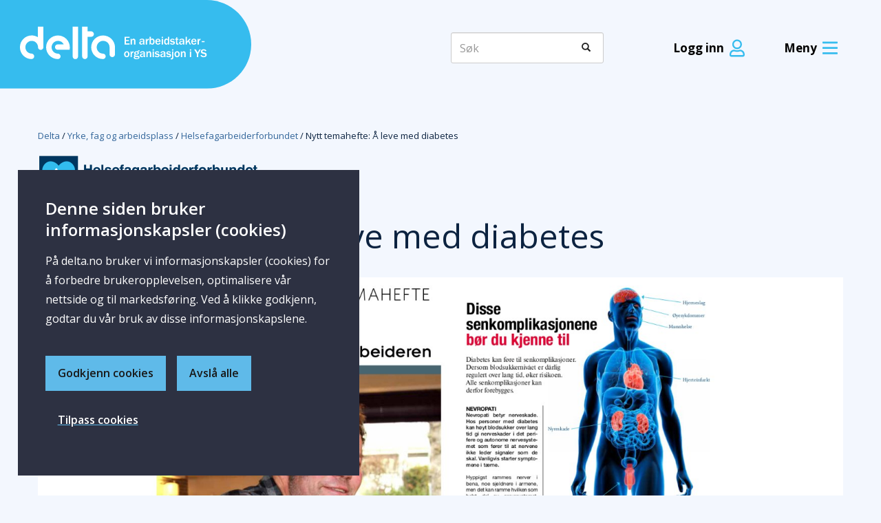

--- FILE ---
content_type: text/html;charset=utf-8
request_url: https://www.delta.no/yrke/helsefagarbeiderforbundet/nytt-temahefte-a-leve-med-diabetes
body_size: 78981
content:
<!DOCTYPE html>
<html lang="no" prefix="og: http://ogp.me/ns#">
<head>
    <meta charset="utf-8"/>
    <meta http-equiv="X-UA-Compatible" content="IE=edge"/>
    <meta name="viewport" content="width=device-width, initial-scale=1"/>
    
    <link rel="icon" href="/_/asset/delta:0000019b08778810/images/favicon/favicon.ico"/>

    <title>Nytt temahefte: Å leve med diabetes</title>

    <!-- Favicons - Generated by Real Favicon Generator (realfavicongenerator.net) -->
    <link rel="apple-touch-icon" sizes="180x180" href="/_/asset/delta:0000019b08778810/images/favicon/apple-touch-icon.png"/>
    <link rel="icon" type="image/png" href="/_/asset/delta:0000019b08778810/images/favicon/favicon-32x32.png" sizes="32x32"/>
    <link rel="icon" type="image/png" href="/_/asset/delta:0000019b08778810/images/favicon/favicon-16x16.png" sizes="16x16"/>
    <link rel="manifest" href="/_/asset/delta:0000019b08778810/images/favicon/manifest.json"/>
    <link rel="mask-icon" href="/_/asset/delta:0000019b08778810/images/favicon/safari-pinned-tab.svg" color="#5bbad5">
    <meta name="msapplication-TileColor" content="#05b4e9">
    <meta name="theme-color" content="#ffffff">
<!-- Vendor scripts --><script src="/_/asset/delta:0000019b08778810/js/vendor.min.js"></script><!-- Custom scripts --><script src="/_/asset/delta:0000019b08778810/js/delta.min.js"></script><script>
            window.addEventListener("message", function(event) {
              if (event.data.contentHeight !== undefined){
                const iframeEl = document.querySelector('iframe[src*="' + event.origin + '"]');
                if (iframeEl) {
                  iframeEl.height = event.data.contentHeight + 'px';
                }
              }
            });
        </script><script>$(window).on("load", function(){dataLayer.push({'anonym':true})});</script><script>$(window).on("load", function(){window._mtm.push({'event':'anonym'})});</script><script>
                      $(document).on("click",".dropdown-toggle.menu-button", function () {
                        if ($("body").css("overflow") == "hidden") {
                          $("body").css("overflow", "visible");
                          $(".navbar-menu").css("height", "unset");
                        } else {
                          $("body").css("overflow", "hidden");
                          $(".navbar-menu").css("height", "100vh");
                        }
                      });
                    </script><link rel="stylesheet" href="/_/asset/delta:0000019b08778810/css/delta.min.css"><!--[if lt IE 9]>
                        <script async src="/_/asset/delta:0000019b08778810/js/html5shiv.js"></script>
                        <script async src="/_/asset/delta:0000019b08778810/js/respond.js"></script>
                    <![endif]--><link rel="stylesheet" href="/_/asset/no.bouvet.app.cookiepanel:00000196cf019e80/css/main.css"/><meta name="google-site-verification" content="Eroxf6qWEC1uxPLYIuK5nWaBbDlGKJK51_ItKWOAfxo">
<meta name="description" content="Diabetes er en mestringsoppgave 24 timer i døgnet. Helsefagarbeidere trenger innsikt for å forstå pasienter med sykdommene. Dette heftet gir en grundig innføring i hva diabetes er, blodsukkerregulering, behandling, forebyging av senkomplikasjoner med mer.">

<meta property="og:title" content="Nytt temahefte: Å leve med diabetes">
<meta property="og:description" content="Diabetes er en mestringsoppgave 24 timer i døgnet. Helsefagarbeidere trenger innsikt for å forstå pasienter med sykdommene. Dette heftet gir en grundig innføring i hva diabetes er, blodsukkerregulering, behandling, forebyging av senkomplikasjoner med mer.">
<meta property="og:site_name" content="Delta">


<meta property="og:url" content="https://www.delta.no/yrke/helsefagarbeiderforbundet/nytt-temahefte-a-leve-med-diabetes">

<meta property="og:type" content="article">
<meta property="og:locale" content="no">

<meta property="og:image" content="https://www.delta.no/yrke/helsefagarbeiderforbundet/nytt-temahefte-a-leve-med-diabetes/_/image/21c843ae-470c-4e36-ade2-adc0456a460f:b66674c92fc37ec2b91711a04257390291212696/block-1200-630/Temahefte_diabetes%201-42%204.jpg?quality=85">
<meta property="og:image:width" content="1200">
<meta property="og:image:height" content="630"><script async defer src="/matomo.js?"></script><script async defer src="https://cdn.matomo.cloud/delta.matomo.cloud/container_srL1fOe3.js?date=2025-01-14"></script><link rel="alternate" type="application/rss+xml" title="rss" href="https://www.delta.no/yrke/helsefagarbeiderforbundet/rss" /></head>

<body data-portal-component-type="page" data-ng-app="deltaApp"><div id="fb-root"></div>
          <script nonce='ZG_7uJBSdGRYm2Zh26FGUFrwNHFNnnhRNqePCPQwWzE'>
            (function(d, s, id) {
              var js, fjs = d.getElementsByTagName(s)[0];
              if (d.getElementById(id)) return;
              js = d.createElement(s); js.id = id;
              js.src = "//connect.facebook.net/nb_NO/all.js#xfbml=1&version=v2.6&appId=369553031480";
              fjs.parentNode.insertBefore(js, fjs);
            }
            (document, 'script', 'facebook-jssdk'));
          </script>
    <header class="hidden-print">
        <nav class="nav-container">
            <div class="container header-container">
                <div class="row header">
                    <div class="col-xs-5 col-sm-6 col-md-6 logo-container">
                        <a href="/">
                            <img class="site-logo" src="/_/asset/delta:0000019b08778810/images/logo/delta-lgo.svg" alt="Delta logo" onerror="this.src=&#39;/_/asset/delta:0000019b08778810/images/logo/lgo-delta.png&#39;; this.onerror=null;"/>
                            <img class="mobile-logo" src="/_/asset/delta:0000019b08778810/images/logo/delta-lgo-mobile.svg" alt="Delta mobile logo" onerror="this.src=&#39;/_/asset/delta:0000019b08778810/images/logo/lgo-delta.png&#39;; this.onerror=null;"/>
                        </a>
                    </div>
                    <div class="col-xs-7 col-sm-6 col-md-6 header-element-container">
                        <div class="col-xs-4 col-sm-4 col-md-5 header-search header-element search-header">
                            <form method="GET" action="/sokeresultat">
                                <div class="input-group">
                                    <label class="sr-only" for="global-search-desktop">Søk</label>
                                    <input name="q" id="global-search-desktop" type="text" class="form-control" placeholder="Søk" value=""/>
                                    <span class="input-group-btn">
                                        <button class="btn search-button" type="submit">
                                            <span class="glyphicon glyphicon-search"></span>
                                            <span class="sr-only">Søk</span>
                                        </button>
                                    </span>
                                </div>
                            </form>
                        </div>

                        <div class="visible-sm visible-xs col-xs-4 col-xs-12 col-sm-3 col-md-2 header-element">
                            <div>
                                <button id="search-toggle" class="dropdown-search-toggle menu-button" data-toggle="collapse" data-target="#search-menu" aria-haspopup="true" aria-expanded="false" aria-label="Søk toggle">
                                    <p class="menu-text">Søk</p>
                                    <p class="close-text">Lukk</p>
                                    <img class="open-menu" src="/_/asset/delta:0000019b08778810/images/icons/search.svg" alt=""/>
                                    <img class="close-menu" src="/_/asset/delta:0000019b08778810/images/icons/menu-close.svg" alt=""/>
                                </button>
                            </div>
                        </div>

                        <div class="col-xs-4 col-xs-12 col-sm-5 col-md-4 header-element">
                            <div>
                                <a href="/_/idprovider/members/login" class="login-button">
                                    <p>Logg inn</p>
                                    <img src="/_/asset/delta:0000019b08778810/images/icons/login-user-circle.svg" alt=""/>
                                </a>
                            </div>
                            
                        </div>

                        <div class="col-xs-4 col-xs-12 col-sm-3 col-md-3 header-element visible-lg visible-md">
                            <div>
                                <button id="usermenu-toggle-desktop" class="dropdown-toggle menu-button" data-toggle="collapse" data-target="#usermenu" aria-haspopup="true" aria-expanded="false" aria-label="Meny">
                                    <p class="menu-text">Meny</p>
                                    <p class="close-text">Lukk</p>
                                    <img class="open-menu" src="/_/asset/delta:0000019b08778810/images/icons/menu-burger.svg" alt=""/>
                                    <img class="close-menu" src="/_/asset/delta:0000019b08778810/images/icons/menu-close.svg" alt=""/>
                                </button>
                            </div>
                        </div>
                        <div class="col-xs-4 col-xs-12 col-sm-3 col-md-2 header-element visible-xs visible-sm">
                            <div>
                                <button id="usermenu-toggle-mobile" class="dropdown-toggle menu-button" data-toggle="collapse" data-target="#menu-collapse" aria-haspopup="true" aria-expanded="false" aria-label="Mobil meny">
                                    <p class="menu-text">Meny</p>
                                    <p class="close-text">Lukk</p>
                                    <img class="open-menu" src="/_/asset/delta:0000019b08778810/images/icons/menu-burger.svg" alt=""/>
                                    <img class="close-menu" src="/_/asset/delta:0000019b08778810/images/icons/menu-close.svg" alt=""/>
                                </button>
                            </div>
                        </div>
                    </div>
                    <div id="usermenu" class="usermenu-dropdown collapse">
                        <div class="collapse-menu pull-right" role="menu">
                            <ul class="megamenu col-lg-9 col-md-8" role="menu">
                                <li class="col-lg-4 col-md-6 megamenu menu-level-1">
                                    <a class="megamenu-header" href="/medlemsfordeler">
                                        <span>Medlemsfordeler</span>
                                        
                                    </a>
                                    <ul class="megamenu-items" role="menu">
                                        <li class="menu-level-2">
                                            <div class="menuitem">
                                                <a href="/medlemsfordeler/bli-medlem">
                                                    Bli medlem
                                                    
                                                </a>
                                            </div>
                                        </li>
                                        <li class="menu-level-2">
                                            <div class="menuitem">
                                                <a href="/medlemsfordeler/om-medlemskap-i-delta">
                                                    Om medlemskap
                                                    
                                                </a>
                                            </div>
                                        </li>
                                        <li class="menu-level-2">
                                            <div class="menuitem">
                                                <a href="/medlemsfordeler/elever-studenter-og-laerlinger">
                                                    Elev, student eller lærling?
                                                    
                                                </a>
                                            </div>
                                        </li>
                                        <li class="menu-level-2">
                                            <div class="menuitem">
                                                <a href="/medlemsfordeler/verv-en-venn">
                                                    Verv en kollega eller venn
                                                    
                                                </a>
                                            </div>
                                        </li>
                                        <li class="menu-level-2">
                                            <div class="menuitem">
                                                <a href="/medlemsfordeler/alle-medlemsfordeler-og-rabattavtaler">
                                                    Alle fordeler og rabatter
                                                    
                                                </a>
                                            </div>
                                        </li>
                                    </ul>
                                </li>
                                <li class="col-lg-4 col-md-6 megamenu menu-level-1">
                                    <a class="megamenu-header" href="/lonn-og-avtaler">
                                        <span>Lønns- og arbeidsvilkår</span>
                                        
                                    </a>
                                    <ul class="megamenu-items" role="menu">
                                        <li class="menu-level-2">
                                            <div class="menuitem">
                                                <a href="/lonn-og-avtaler/tariff-2026">
                                                    Lønnsoppgjør 2026
                                                    
                                                </a>
                                            </div>
                                        </li>
                                        <li class="menu-level-2">
                                            <div class="menuitem">
                                                <a href="/lonn-og-avtaler/tariffavtaler">
                                                    Finn din lønn og tariffavtale
                                                    
                                                </a>
                                            </div>
                                        </li>
                                        <li class="menu-level-2">
                                            <div class="menuitem">
                                                <a href="/lonn-og-avtaler/dine-rettigheter">
                                                    Dine rettigheter
                                                    
                                                </a>
                                            </div>
                                        </li>
                                        <li class="menu-level-2">
                                            <div class="menuitem">
                                                <a href="/lonn-og-avtaler/konflikt-og-streik">
                                                    Om konflikt og streik
                                                    
                                                </a>
                                            </div>
                                        </li>
                                    </ul>
                                </li>
                                <li class="col-lg-4 col-md-6 megamenu menu-level-1">
                                    <a class="megamenu-header" href="/yrke">
                                        <span>Yrke, fag og arbeidsplass</span>
                                        
                                    </a>
                                    <ul class="megamenu-items" role="menu">
                                        <li class="menu-level-2">
                                            <div class="menuitem">
                                                <a href="/yrke/organisasjoner">
                                                    Alle organisasjoner
                                                    
                                                </a>
                                            </div>
                                        </li>
                                        <li class="menu-level-2">
                                            <div class="menuitem">
                                                <a href="/yrke/yrkesorganisasjoner-og-yrkesfaglige-tilbud">
                                                    Yrkesorganisasjoner
                                                    
                                                </a>
                                            </div>
                                        </li>
                                        <li class="menu-level-2">
                                            <div class="menuitem">
                                                <a href="/yrke/medlemsorganisasjoner">
                                                    Medlems- og selvstendige organisasjoner
                                                    
                                                </a>
                                            </div>
                                        </li>
                                        <li class="menu-level-2">
                                            <div class="menuitem">
                                                <a href="/yrke/delta-ung">
                                                    Delta Ung
                                                    
                                                </a>
                                            </div>
                                        </li>
                                    </ul>
                                </li>
                                <li class="col-lg-4 col-md-6 megamenu menu-level-1">
                                    <a class="megamenu-header" href="/aktiviteter">
                                        <span>Kurs og arrangementer</span>
                                        
                                    </a>
                                    <ul class="megamenu-items" role="menu">
                                        <li class="menu-level-2">
                                            <div class="menuitem">
                                                <a href="/aktiviteter/aktivitetskalender">
                                                    Aktivitetskalender
                                                    
                                                </a>
                                            </div>
                                        </li>
                                        <li class="menu-level-2">
                                            <div class="menuitem">
                                                <a href="/aktiviteter/nedlasting">
                                                    Kursdokumentasjon
                                                    
                                                </a>
                                            </div>
                                        </li>
                                        <li class="menu-level-2">
                                            <div class="menuitem">
                                                <a href="/aktiviteter/deltas-opplringstilbud-for-tillitsvalgte">
                                                    Opplæringstilbud for deg som er tillitsvalgt
                                                    
                                                </a>
                                            </div>
                                        </li>
                                        <li class="menu-level-2">
                                            <div class="menuitem">
                                                <a href="/aktiviteter/opptak">
                                                    Opptak av webinarer og sendinger
                                                    
                                                </a>
                                            </div>
                                        </li>
                                    </ul>
                                </li>
                                <li class="col-lg-4 col-md-6 megamenu menu-level-1">
                                    <a class="megamenu-header" href="/om-delta">
                                        <span>Om Delta</span>
                                        
                                    </a>
                                    <ul class="megamenu-items" role="menu">
                                        <li class="menu-level-2">
                                            <div class="menuitem">
                                                <a href="/om-delta/organisasjon">
                                                    Slik er Delta organisert
                                                    
                                                </a>
                                            </div>
                                        </li>
                                        <li class="menu-level-2">
                                            <div class="menuitem">
                                                <a href="/om-delta/politikkdokumenter-uttalelser">
                                                    Politikk
                                                    
                                                </a>
                                            </div>
                                        </li>
                                        <li class="menu-level-2">
                                            <div class="menuitem">
                                                <a href="/om-delta/ledige-stillinger">
                                                    Ledige stillinger
                                                    
                                                </a>
                                            </div>
                                        </li>
                                    </ul>
                                </li>
                                <li class="col-lg-4 col-md-6 megamenu menu-level-1">
                                    <a class="megamenu-header" href="/aktuelt">
                                        <span>Nyheter og aktuelt</span>
                                        
                                    </a>
                                    <ul class="megamenu-items" role="menu">
                                        <li class="menu-level-2">
                                            <div class="menuitem">
                                                <a href="/aktuelt/nyhetsarkiv">
                                                    Nyhetsarkiv
                                                    
                                                </a>
                                            </div>
                                        </li>
                                    </ul>
                                </li>
                            </ul>
                            <div class="megamenu-right col-lg-3 col-md-4">
                                <div>
                                    <img class="no-user-image" src="/yrke/helsefagarbeiderforbundet/nytt-temahefte-a-leve-med-diabetes/_/image/0c8aaadd-f5db-4e2f-922c-27196361f8f1:597d7803f6c0ae2faf49f9dce9d0b6d8d4ad663b/height-130/Telefonr%C3%A5dgivning%20i%20Delta%20Direkte.jpg" alt=""/>
                                    <div class="megamenu-right-textbox">
                                        <span>Trygghet i arbeidslivet.</span>
                                        <p><p>Vi gir deg trygghet, lønnsomme medlemsfordeler og et yrkesfaglig tilbud. De 2 første månedene er&nbsp; gratis!</p>
</p>
                                        <button class="megamenu-right-button">
                                            <a href="/medlemsfordeler/bli-medlem">Bli medlem</a>
                                        </button>
                                    </div>
                                </div>
                                
                            </div>
                        </div>
                    </div>
                </div>
            </div>
        </nav>
        <nav class="navbar navbar-menu" role="navigation">
            <div class="collapse navbar-collapse" id="search-menu">
                <div class="nav navbar-nav">
                    <form method="GET" action="/sokeresultat">
                        <div class="input-group">
                            <label class="sr-only" for="global-search-mobile">Søk</label>
                            <input name="q" id="global-search-mobile" type="text" class="form-control" placeholder="Søk" value=""/>
                            <span class="input-group-btn">
                                <button class="btn search-button" type="submit">
                                    <span class="glyphicon glyphicon-search"></span>
                                    <span class="sr-only">Søk</span>
                                </button>
                            </span>
                        </div>
                    </form>
                </div>
            </div>

            <div class="collapse navbar-collapse" id="menu-collapse">
                
                
                <ul class="nav navbar-nav menu-collapse" role="menu">
                    <li class="megamenu menu-level-1">
                        <a href="/medlemsfordeler" class="menu-level-1__title col-xs-10">
                            <img class="menu-arrow" src="/_/asset/delta:0000019b08778810/images/icons/menu-arrow.svg" alt=""/>
                            <span>Medlemsfordeler</span>
                            
                        </a>
                        <button class="btn btn-menu dropdown-toggle-mobile col-xs-2" data-toggle="dropdown" aria-haspopup="true" aria-expanded="false">
                            <img class="menu-arrow" src="/_/asset/delta:0000019b08778810/images/icons/menu-arrow.svg" alt="Meny-pil for underkategorier av null"/>
                        </button>
                        <ul class="dropdown-menu" role="menu">
                            <li class="menu-level-2">
                                <div class="menuitem">
                                    <a href="/medlemsfordeler/bli-medlem">
                                        Bli medlem
                                    </a>
                                </div>
                            </li>
                            <li class="menu-level-2">
                                <div class="menuitem">
                                    <a href="/medlemsfordeler/om-medlemskap-i-delta">
                                        Om medlemskap
                                    </a>
                                </div>
                            </li>
                            <li class="menu-level-2">
                                <div class="menuitem">
                                    <a href="/medlemsfordeler/elever-studenter-og-laerlinger">
                                        Elev, student eller lærling?
                                    </a>
                                </div>
                            </li>
                            <li class="menu-level-2">
                                <div class="menuitem">
                                    <a href="/medlemsfordeler/verv-en-venn">
                                        Verv en kollega eller venn
                                    </a>
                                </div>
                            </li>
                            <li class="menu-level-2">
                                <div class="menuitem">
                                    <a href="/medlemsfordeler/alle-medlemsfordeler-og-rabattavtaler">
                                        Alle fordeler og rabatter
                                    </a>
                                </div>
                            </li>
                        </ul>
                    </li>
                    <li class="megamenu menu-level-1">
                        <a href="/lonn-og-avtaler" class="menu-level-1__title col-xs-10">
                            <img class="menu-arrow" src="/_/asset/delta:0000019b08778810/images/icons/menu-arrow.svg" alt=""/>
                            <span>Lønns- og arbeidsvilkår</span>
                            
                        </a>
                        <button class="btn btn-menu dropdown-toggle-mobile col-xs-2" data-toggle="dropdown" aria-haspopup="true" aria-expanded="false">
                            <img class="menu-arrow" src="/_/asset/delta:0000019b08778810/images/icons/menu-arrow.svg" alt="Meny-pil for underkategorier av null"/>
                        </button>
                        <ul class="dropdown-menu" role="menu">
                            <li class="menu-level-2">
                                <div class="menuitem">
                                    <a href="/lonn-og-avtaler/tariff-2026">
                                        Lønnsoppgjør 2026
                                    </a>
                                </div>
                            </li>
                            <li class="menu-level-2">
                                <div class="menuitem">
                                    <a href="/lonn-og-avtaler/tariffavtaler">
                                        Finn din lønn og tariffavtale
                                    </a>
                                </div>
                            </li>
                            <li class="menu-level-2">
                                <div class="menuitem">
                                    <a href="/lonn-og-avtaler/dine-rettigheter">
                                        Dine rettigheter
                                    </a>
                                </div>
                            </li>
                            <li class="menu-level-2">
                                <div class="menuitem">
                                    <a href="/lonn-og-avtaler/konflikt-og-streik">
                                        Om konflikt og streik
                                    </a>
                                </div>
                            </li>
                        </ul>
                    </li>
                    <li class="megamenu menu-level-1">
                        <a href="/yrke" class="menu-level-1__title col-xs-10">
                            <img class="menu-arrow" src="/_/asset/delta:0000019b08778810/images/icons/menu-arrow.svg" alt=""/>
                            <span>Yrke, fag og arbeidsplass</span>
                            
                        </a>
                        <button class="btn btn-menu dropdown-toggle-mobile col-xs-2" data-toggle="dropdown" aria-haspopup="true" aria-expanded="false">
                            <img class="menu-arrow" src="/_/asset/delta:0000019b08778810/images/icons/menu-arrow.svg" alt="Meny-pil for underkategorier av null"/>
                        </button>
                        <ul class="dropdown-menu" role="menu">
                            <li class="menu-level-2">
                                <div class="menuitem">
                                    <a href="/yrke/organisasjoner">
                                        Alle organisasjoner
                                    </a>
                                </div>
                            </li>
                            <li class="menu-level-2">
                                <div class="menuitem">
                                    <a href="/yrke/yrkesorganisasjoner-og-yrkesfaglige-tilbud">
                                        Yrkesorganisasjoner
                                    </a>
                                </div>
                            </li>
                            <li class="menu-level-2">
                                <div class="menuitem">
                                    <a href="/yrke/medlemsorganisasjoner">
                                        Medlems- og selvstendige organisasjoner
                                    </a>
                                </div>
                            </li>
                            <li class="menu-level-2">
                                <div class="menuitem">
                                    <a href="/yrke/delta-ung">
                                        Delta Ung
                                    </a>
                                </div>
                            </li>
                        </ul>
                    </li>
                    <li class="megamenu menu-level-1">
                        <a href="/aktiviteter" class="menu-level-1__title col-xs-10">
                            <img class="menu-arrow" src="/_/asset/delta:0000019b08778810/images/icons/menu-arrow.svg" alt=""/>
                            <span>Kurs og arrangementer</span>
                            
                        </a>
                        <button class="btn btn-menu dropdown-toggle-mobile col-xs-2" data-toggle="dropdown" aria-haspopup="true" aria-expanded="false">
                            <img class="menu-arrow" src="/_/asset/delta:0000019b08778810/images/icons/menu-arrow.svg" alt="Meny-pil for underkategorier av null"/>
                        </button>
                        <ul class="dropdown-menu" role="menu">
                            <li class="menu-level-2">
                                <div class="menuitem">
                                    <a href="/aktiviteter/aktivitetskalender">
                                        Aktivitetskalender
                                    </a>
                                </div>
                            </li>
                            <li class="menu-level-2">
                                <div class="menuitem">
                                    <a href="/aktiviteter/nedlasting">
                                        Kursdokumentasjon
                                    </a>
                                </div>
                            </li>
                            <li class="menu-level-2">
                                <div class="menuitem">
                                    <a href="/aktiviteter/deltas-opplringstilbud-for-tillitsvalgte">
                                        Opplæringstilbud for deg som er tillitsvalgt
                                    </a>
                                </div>
                            </li>
                            <li class="menu-level-2">
                                <div class="menuitem">
                                    <a href="/aktiviteter/opptak">
                                        Opptak av webinarer og sendinger
                                    </a>
                                </div>
                            </li>
                        </ul>
                    </li>
                    <li class="megamenu menu-level-1">
                        <a href="/om-delta" class="menu-level-1__title col-xs-10">
                            <img class="menu-arrow" src="/_/asset/delta:0000019b08778810/images/icons/menu-arrow.svg" alt=""/>
                            <span>Om Delta</span>
                            
                        </a>
                        <button class="btn btn-menu dropdown-toggle-mobile col-xs-2" data-toggle="dropdown" aria-haspopup="true" aria-expanded="false">
                            <img class="menu-arrow" src="/_/asset/delta:0000019b08778810/images/icons/menu-arrow.svg" alt="Meny-pil for underkategorier av null"/>
                        </button>
                        <ul class="dropdown-menu" role="menu">
                            <li class="menu-level-2">
                                <div class="menuitem">
                                    <a href="/om-delta/organisasjon">
                                        Slik er Delta organisert
                                    </a>
                                </div>
                            </li>
                            <li class="menu-level-2">
                                <div class="menuitem">
                                    <a href="/om-delta/politikkdokumenter-uttalelser">
                                        Politikk
                                    </a>
                                </div>
                            </li>
                            <li class="menu-level-2">
                                <div class="menuitem">
                                    <a href="/om-delta/ledige-stillinger">
                                        Ledige stillinger
                                    </a>
                                </div>
                            </li>
                        </ul>
                    </li>
                    <li class="megamenu menu-level-1">
                        <a href="/aktuelt" class="menu-level-1__title col-xs-10">
                            <img class="menu-arrow" src="/_/asset/delta:0000019b08778810/images/icons/menu-arrow.svg" alt=""/>
                            <span>Nyheter og aktuelt</span>
                            
                        </a>
                        <button class="btn btn-menu dropdown-toggle-mobile col-xs-2" data-toggle="dropdown" aria-haspopup="true" aria-expanded="false">
                            <img class="menu-arrow" src="/_/asset/delta:0000019b08778810/images/icons/menu-arrow.svg" alt="Meny-pil for underkategorier av null"/>
                        </button>
                        <ul class="dropdown-menu" role="menu">
                            <li class="menu-level-2">
                                <div class="menuitem">
                                    <a href="/aktuelt/nyhetsarkiv">
                                        Nyhetsarkiv
                                    </a>
                                </div>
                            </li>
                        </ul>
                    </li>
                    <li>
                        <button class="megamenu-right-button">
                            
                            <a href="/medlemsfordeler/bli-medlem">Bli medlem</a>
                        </button>
                    </li>
                </ul>
            </div>
        </nav>
    </header>

    

    

    <section data-portal-component-type="region" data-portal-region="main" style="min-height: 2rem">
        
            <nav data-portal-component-type="part" itemscope itemtype="https://schema.org/BreadcrumbList" class="container breadcrumbs">
    <span itemprop="itemListElement" itemscope itemtype="https://schema.org/ListItem">
        <meta itemprop="position" content="0"/>
        <a href="/" rel="v:url" itemprop="item name">Delta</a>
        
    </span><span itemprop="itemListElement" itemscope itemtype="https://schema.org/ListItem">
        <meta itemprop="position" content="1"/>
        <a href="/yrke" rel="v:url" itemprop="item name">Yrke, fag og arbeidsplass</a>
        
    </span><span itemprop="itemListElement" itemscope itemtype="https://schema.org/ListItem">
        <meta itemprop="position" content="2"/>
        <a href="/yrke/helsefagarbeiderforbundet" rel="v:url" itemprop="item name">Helsefagarbeiderforbundet</a>
        
    </span><span itemprop="itemListElement" itemscope itemtype="https://schema.org/ListItem">
        <meta itemprop="position" content="3"/>
        
        <span itemprop="name" class="active">Nytt temahefte: Å leve med diabetes</span>
    </span>
</nav>
<div>
    <div class="container">
        <div class="row">
            <div class="col-xs-12 col-sm-6 col-lg-3">
                <a href="/yrke/helsefagarbeiderforbundet">
                    <img src="/yrke/helsefagarbeiderforbundet/nytt-temahefte-a-leve-med-diabetes/_/image/a4380726-f02a-4f70-9b73-1417c636ade0:51b8cca03b9b4bdd88cf3043369a0e4e86e97369/height-60/helsefagarbeiderforb_logo_RGB_venstre_ramme.png" alt="Helsefagarbeiderforbundet"/>
                </a>
                
            </div>
        </div>
    </div>
    
</div>

        
        
            <svg data-portal-component-type="part" style="display: none;">
    <defs>
        <g id="faceshare">
            <circle fill="currentColor" cx="50" cy="50" r="49"></circle>
            <path d="M50,100C22.4,100,0,77.6,0,50S22.4,0,50,0s50,22.4,50,50S77.6,100,50,100z M50,3.3 C24.3,3.3,3.3,24.3,3.3,50s21,46.7,46.7,46.7s46.7-21,46.7-46.7S75.7,3.3,50,3.3z"></path>
            <path d="M54.4,42.6v-5.9c0-2.7,0.5-5.9,4.2-5.9l6.8-0.1v-9.4L56.3,21c-9.2,0.3-12.6,6.5-12.6,14.9v6.6h-9.1v10.4 h9.1V80h10.9V53.1H64l1.1-10.4L54.4,42.6z"></path>
        </g>
        <g id="faceshare-hover">
            <circle fill="#3B5998" cx="50" cy="50" r="50"></circle>
            <path fill="#FFFFFF" d="M54.4,42.6v-5.9c0-2.7,0.5-5.9,4.2-5.9l6.8-0.1v-9.4L56.3,21c-9.2,0.3-12.6,6.5-12.6,14.9v6.6h-9.1v10.4 h9.1V80h10.9V53.1H64l1.1-10.4L54.4,42.6z"></path>
        </g>
        <g id="mailshare">
            <circle fill="currentColor" cx="50" cy="50" r="49"></circle>
            <path d="M50,100C22.4,100,0,77.6,0,50S22.4,0,50,0s50,22.4,50,50S77.6,100,50,100z M50,3.3C24.3,3.3,3.3,24.3,3.3,50
s21,46.7,46.7,46.7s46.7-21,46.7-46.7S75.7,3.3,50,3.3z"></path>
            <polygon points="72.3,37.6 72.3,33.7 27.2,33.7 27.2,37.3 50.2,50.9 "></polygon>
            <polygon points="27.2,40.9 27.2,67.7 72.3,67.7 72.3,41.3 50.2,54.6 "></polygon>
        </g>
        <g id="mailshare-hover">
            <circle fill="#4A4A4A" cx="50" cy="50" r="50"></circle>
            <polygon fill="#FFFFFF" points="72.3,37.6 72.3,33.7 27.2,33.7 27.2,37.3 50.2,50.9 "></polygon>
            <polygon fill="#FFFFFF" points="27.2,40.9 27.2,67.7 72.3,67.7 72.3,41.3 50.2,54.6 "></polygon>
        </g>
        <g id="gplusshare">
            <circle fill="currentColor" cx="50" cy="50" r="49"></circle>
            <path d="M50,100C22.4,100,0,77.6,0,50S22.4,0,50,0s50,22.4,50,50S77.6,100,50,100z M50,3.3C24.3,3.3,3.3,24.3,3.3,50
s21,46.7,46.7,46.7S96.7,75.8,96.7,50S75.7,3.3,50,3.3z"></path>
            <polygon points="83.9,46.2 75.4,46.2 75.4,37.6 73.2,37.6 73.2,46.2 64.7,46.2 64.7,48.3 73.2,48.3
73.2,56.9 75.4,56.9 75.4,48.3 83.9,48.3 "></polygon>
            <path d="M41.8,75.1L41.8,75.1c-6.6,0-11.4-4.2-11.4-9.2c0-4.9,5.9-9,12.5-9c1.5,0,3,0.3,4.3,0.7
c3.6,2.5,6.2,3.9,6.9,6.7c0.1,0.6,0.2,1.2,0.2,1.8C54.4,71.1,51.1,75.1,41.8,75.1z M43.6,45.6L43.6,45.6c-4.4-0.1-8.7-5-9.4-10.8
c-0.8-5.8,2.2-10.3,6.6-10.2c4.4,0.1,8.7,4.8,9.4,10.6C51,41.1,48,45.7,43.6,45.6z M52.8,54.2c-1.6-1.1-4.5-3.8-4.5-5.4
c0-1.8,0.5-2.8,3.3-4.9c2.8-2.2,4.9-5.4,4.9-9c0-4.3-1.9-8.6-5.6-9.9h5.5l3.9-2.8H42.9c-7.7,0-15,5.8-15,12.6
c0,6.9,5.3,12.5,13.1,12.5c0.5,0,1.1,0,1.6,0c-0.5,1-0.9,2.1-0.9,3.2c0,1.9,1,3.5,2.3,4.8c-1,0-1.9,0-3,0
c-9.6,0-16.9,6.1-16.9,12.4c0,6.2,8.1,10.1,17.6,10.1c10.9,0,16.9-6.2,16.9-12.4C58.8,60.4,57.3,57.4,52.8,54.2z"></path>
        </g>
        <g id="gplusshare-hover">
            <circle fill="#D34836" cx="50" cy="50" r="50"></circle>
            <polygon fill="#FFFFFF" points="83.9,46.2 75.4,46.2 75.4,37.6 73.2,37.6 73.2,46.2 64.7,46.2 64.7,48.3 73.2,48.3
73.2,56.9 75.4,56.9 75.4,48.3 83.9,48.3 "></polygon>
            <path fill="#FFFFFF" d="M41.8,75.1L41.8,75.1c-6.6,0-11.4-4.2-11.4-9.2c0-4.9,5.9-9,12.5-9c1.5,0,3,0.3,4.3,0.7
c3.6,2.5,6.2,3.9,6.9,6.7c0.1,0.6,0.2,1.2,0.2,1.8C54.4,71.1,51.1,75.1,41.8,75.1z M43.6,45.6L43.6,45.6c-4.4-0.1-8.7-5-9.4-10.8
c-0.8-5.8,2.2-10.3,6.6-10.2c4.4,0.1,8.7,4.8,9.4,10.6C51,41.1,48,45.7,43.6,45.6z M52.8,54.2c-1.6-1.1-4.5-3.8-4.5-5.4
c0-1.8,0.5-2.8,3.3-4.9c2.8-2.2,4.9-5.4,4.9-9c0-4.3-1.9-8.6-5.6-9.9h5.5l3.9-2.8H42.9c-7.7,0-15,5.8-15,12.6
c0,6.9,5.3,12.5,13.1,12.5c0.5,0,1.1,0,1.6,0c-0.5,1-0.9,2.1-0.9,3.2c0,1.9,1,3.5,2.3,4.8c-1,0-1.9,0-3,0
c-9.6,0-16.9,6.1-16.9,12.4c0,6.2,8.1,10.1,17.6,10.1c10.9,0,16.9-6.2,16.9-12.4C58.8,60.4,57.3,57.4,52.8,54.2z"></path>
        </g>
        <g id="tweetshare">
            <circle fill="currentColor" cx="50" cy="50" r="49"></circle>
            <path d="M50,100C22.4,100,0,77.6,0,50S22.4,0,50,0s50,22.4,50,50S77.6,100,50,100z M50,3.3C24.3,3.3,3.3,24.3,3.3,50
s21,46.7,46.7,46.7s46.7-21,46.7-46.7S75.7,3.3,50,3.3z"></path>
            <path d="M77.8,38c-1.9,0.8-4,1.4-6.1,1.7c2.2-1.3,3.9-3.4,4.7-5.8c-2.1,1.2-4.3,2.1-6.8,2.5
c-1.9-2-4.7-3.3-7.8-3.3c-5.9,0-10.7,4.7-10.7,10.5c0,0.8,0.1,1.6,0.3,2.4c-8.9-0.4-16.7-4.6-22-11c-0.9,1.5-1.4,3.4-1.4,5.3
c0,3.6,1.9,6.9,4.7,8.7c-1.7-0.1-3.4-0.5-4.8-1.3v0.1c0,5.1,3.7,9.3,8.6,10.3c-0.9,0.2-1.8,0.4-2.8,0.4c-0.7,0-1.4-0.1-2-0.2
c1.4,4.2,5.3,7.2,10,7.3c-3.6,2.8-8.2,4.5-13.2,4.5c-0.9,0-1.7,0-2.5-0.1c4.7,3,10.3,4.7,16.3,4.7c19.6,0,30.3-16,30.3-29.9
c0-0.5,0-0.9,0-1.4C74.6,42,76.4,40.1,77.8,38"></path>
        </g>
        <g id="tweetshare-hover">
            <circle fill="#00ACEE" cx="50" cy="50" r="50"></circle>
            <path fill="#FFFFFF" d="M77.8,38c-1.9,0.8-4,1.4-6.1,1.7c2.2-1.3,3.9-3.4,4.7-5.8c-2.1,1.2-4.3,2.1-6.8,2.5
c-1.9-2-4.7-3.3-7.8-3.3c-5.9,0-10.7,4.7-10.7,10.5c0,0.8,0.1,1.6,0.3,2.4c-8.9-0.4-16.7-4.6-22-11c-0.9,1.5-1.4,3.4-1.4,5.3
c0,3.6,1.9,6.9,4.7,8.7c-1.7-0.1-3.4-0.5-4.8-1.3v0.1c0,5.1,3.7,9.3,8.6,10.3c-0.9,0.2-1.8,0.4-2.8,0.4c-0.7,0-1.4-0.1-2-0.2
c1.4,4.2,5.3,7.2,10,7.3c-3.6,2.8-8.2,4.5-13.2,4.5c-0.9,0-1.7,0-2.5-0.1c4.7,3,10.3,4.7,16.3,4.7c19.6,0,30.3-16,30.3-29.9
c0-0.5,0-0.9,0-1.4C74.6,42,76.4,40.1,77.8,38"></path>
        </g>
        <g id="embedshare">
            <circle fill="currentColor" cx="50" cy="50" r="49"></circle>
            <path d="M50,100C22.4,100,0,77.6,0,50S22.4,0,50,0s50,22.4,50,50S77.6,100,50,100z M50,3.3C24.3,3.3,3.3,24.3,3.3,50s21,46.7,46.7,46.7s46.7-21,46.7-46.7S75.7,3.3,50,3.3z"></path>
            <polygon points="39.2,63.9 14.8,49.9 39.3,35.6 42.4,40.9 27.1,49.8 42.3,58.6"></polygon>
            <polygon points="60.8,63.9 57.8,58.6 73,49.8 57.7,40.9 60.8,35.6 85.2,49.9"></polygon>
            <rect x="48.9" y="40.5" transform="matrix(0.8421 0.5393 -0.5393 0.8421 34.6862 -19.1705)" width="2.5" height="18.3"></rect>
        </g>
        <g id="embedshare-hover">
            <circle fill="#4A4A4A" cx="50" cy="50" r="50"></circle>
            <polygon fill="#FFFFFF" points="39.2,63.9 14.8,49.9 39.3,35.6 42.4,40.9 27.1,49.8 42.3,58.6"></polygon>
            <polygon fill="#FFFFFF" points="60.8,63.9 57.8,58.6 73,49.8 57.7,40.9 60.8,35.6 85.2,49.9"></polygon>
            <rect x="48.9" y="40.5" transform="matrix(0.8421 0.5393 -0.5393 0.8421 34.6862 -19.1705)" fill="#FFFFFF" width="2.5" height="18.3"></rect>
        </g>
    </defs>
</svg>



<article>
    <div class="container margin-bottom-medium">
        <div class="row"><!-- title area -->
            <div class="col-xs-12 col-md-12">
                <h1>Nytt temahefte: Å leve med diabetes</h1>
            </div>
        </div><!-- end title area -->

        <div class="row"><!-- main image area -->
            <div class="col-xs-12">
                
                <figure class="top-image top-img">
                    <div>
                        <noscript><img style="width:100%" class="load-lazy emptySize" src="/yrke/helsefagarbeiderforbundet/nytt-temahefte-a-leve-med-diabetes/_/image/21c843ae-470c-4e36-ade2-adc0456a460f:b66674c92fc37ec2b91711a04257390291212696/block-512-256/Temahefte_diabetes%201-42%204.jpg"  alt="illustration image" /></noscript>
                        <span>
                            <img class="hide" data-srcset="{&quot;128&quot;:&quot;/yrke/helsefagarbeiderforbundet/nytt-temahefte-a-leve-med-diabetes/_/image/21c843ae-470c-4e36-ade2-adc0456a460f:b66674c92fc37ec2b91711a04257390291212696/block-128-64/Temahefte_diabetes%201-42%204.jpg&quot;,&quot;256&quot;:&quot;/yrke/helsefagarbeiderforbundet/nytt-temahefte-a-leve-med-diabetes/_/image/21c843ae-470c-4e36-ade2-adc0456a460f:b66674c92fc37ec2b91711a04257390291212696/block-256-128/Temahefte_diabetes%201-42%204.jpg&quot;,&quot;512&quot;:&quot;/yrke/helsefagarbeiderforbundet/nytt-temahefte-a-leve-med-diabetes/_/image/21c843ae-470c-4e36-ade2-adc0456a460f:b66674c92fc37ec2b91711a04257390291212696/block-512-256/Temahefte_diabetes%201-42%204.jpg&quot;,&quot;1024&quot;:&quot;/yrke/helsefagarbeiderforbundet/nytt-temahefte-a-leve-med-diabetes/_/image/21c843ae-470c-4e36-ade2-adc0456a460f:b66674c92fc37ec2b91711a04257390291212696/block-1024-512/Temahefte_diabetes%201-42%204.jpg&quot;,&quot;1600&quot;:&quot;/yrke/helsefagarbeiderforbundet/nytt-temahefte-a-leve-med-diabetes/_/image/21c843ae-470c-4e36-ade2-adc0456a460f:b66674c92fc37ec2b91711a04257390291212696/block-1600-800/Temahefte_diabetes%201-42%204.jpg&quot;,&quot;2048&quot;:&quot;/yrke/helsefagarbeiderforbundet/nytt-temahefte-a-leve-med-diabetes/_/image/21c843ae-470c-4e36-ade2-adc0456a460f:b66674c92fc37ec2b91711a04257390291212696/block-1900-950/Temahefte_diabetes%201-42%204.jpg&quot;,&quot;original&quot;:&quot;/yrke/helsefagarbeiderforbundet/nytt-temahefte-a-leve-med-diabetes/_/image/21c843ae-470c-4e36-ade2-adc0456a460f:b66674c92fc37ec2b91711a04257390291212696/width-1900/Temahefte_diabetes%201-42%204.jpg&quot;}" />
                        </span>
                        
                    </div>
                    <div class="img-caption">
                        <span></span>
                        
                        
                    </div>
                </figure>
            </div>
        </div><!-- end image area -->

        <div class="row"><!-- article metadata  -->
            <div class="col-xs-12 col-md-7 col-md-offset-1 no-padding-left">
                <div class="row margin-vertical-medium article-metadata">
                    <div class="col-xs-12 col-md-6" data-ng-show="false">Sist oppdatert: <span data-date="2017-06-08T13:55:53.397Z"/></div>
                    <div class="col-xs-12 col-md-6">Publisert: <span data-date="2017-06-08T14:47:51.705Z"/></div>
                    
                </div>
            </div>
        </div><!-- end article metadata  -->

        <div class="row"><!--below header main area-->
            <div class="col-xs-12 col-sm-12 col-md-1 col-lg-1"><!-- left column area -->
                <aside class="article-share-buttons hidden-print">
                    <div class="share-button-bar-toggle">
                        <div class="share-button-bar js-inititalize " data-share-url="${url}" data-share-title="${displayName}" data-share-action="" data-share-description="${ARTIKKEL-INGRESS}">
                            <a data-share-service="Facebook" href="https://www.facebook.com/sharer.php?u=https://www.delta.no/yrke/helsefagarbeiderforbundet/nytt-temahefte-a-leve-med-diabetes"
                               class="share-facebook share-button" target="_blank">
                                <svg viewBox="0 0 100 100" role="presentation" aria-hidden="true" shape-rendering="auto">
                                    <use class="normal skin-fill" xmlns:xlink="http://www.w3.org/1999/xlink" xlink:href="#faceshare"></use>
                                    <use class="hover" xmlns:xlink="http://www.w3.org/1999/xlink" xlink:href="#faceshare-hover"></use>
                                </svg>
                                <span class="sr-only">Del på Facebook</span>
                            </a>
                            <a data-share-service="Epost" class="share-mail share-button"
                               href="mailto:?subject=Les denne på delta.no: Nytt temahefte: Å leve med diabetes&amp;body=Nytt temahefte: Å leve med diabetes%0D%0ADiabetes er en mestringsoppgave 24 timer i døgnet. Helsefagarbeidere trenger innsikt for å forstå pasienter med sykdommene. Dette heftet gir en grundig innføring i hva diabetes er, blodsukkerregulering, behandling, forebyging av senkomplikasjoner med mer.%0D%0Ahttps://www.delta.no/yrke/helsefagarbeiderforbundet/nytt-temahefte-a-leve-med-diabetes">
                                <svg viewBox="0 0 100 100" role="presentation" aria-hidden="true" shape-rendering="auto">
                                    <use class="normal skin-fill" xmlns:xlink="http://www.w3.org/1999/xlink" xlink:href="#mailshare"></use>
                                    <use class="hover" xmlns:xlink="http://www.w3.org/1999/xlink" xlink:href="#mailshare-hover"></use>
                                </svg>
                                <span class="sr-only">Send med epost</span>
                            </a>
                        </div>
                    </div>
                </aside>
            </div><!-- end left column area -->

            <div class="col-xs-12 col-md-7"><!-- middle column area -->
                <div class="row">
                    <div class="col-xs-12">
                        <p class="article-lead">Diabetes er en mestringsoppgave 24 timer i døgnet. Helsefagarbeidere trenger innsikt for å forstå pasienter med sykdommene. Dette heftet gir en grundig innføring i hva diabetes er, blodsukkerregulering, behandling, forebyging av senkomplikasjoner med mer.</p>
                    </div>
                </div>
                <div class="row">
                    <div class="col-xs-12">
                        <div>
                            <div class="clearfix">
                                <p>Temaheftene utgis av Helsefagarbeidere i Delta og gir grunnleggende innføring i tema på en variert og lettlest måte. Vi har intervjuet eksperter, personer med diabetes og helsepersonell som jobber med brukere som har sykdommen.</p>
<p>Helsefagarbeideren er gjerne den yrkesgruppen som står nærmest pasienten eller brukeren. Det gir et godt utgangspunkt for å vurdere helsetilstand og svingninger i blodsukkeret.</p>
<p>- Vi kjenner pasientene og vet hvordan de oppfører seg når de er høye eller lave. Det kliniske blikket er viktig. Det er noe som kommer med tiden. Det er ikke noe jeg hadde som nyutdannet, sier Jenny Ellingsen som er utdannet hjelpepleier og yrkesfaglærer.</p>
<figure><img src="/yrke/helsefagarbeiderforbundet/nytt-temahefte-a-leve-med-diabetes/_/image/d0767b1d-575e-492c-bb25-b50e8a4bc88e:56291f9651db1027adcb9278170636d151b4f766/width-768/side%208-9.jpg" alt="side 8-9" style="text-align: justify; width: 100%;" srcset="">
<figcaption style="text-align: left;"></figcaption>
</figure>
<p>Heftene inneholder en kombinasjon av intervjuer, reportasjer, fakta, fagartikler, tips og råd, og er egnet til bruk i undervisning av helsefagarbeidere på videregående skole.</p>
<p>- Psykiske forhold gjør mye med min diabetes, som da jeg var forelsket. Jeg fikk kanonlavt blodsukker og problemer med å få det opp på normalt nivå igjen, forteller Astri Utkilen som har diabetes type 1.</p>
<p>I temaheftet forteller flere om hvordan det er å leve med sykdommen som krever høy grad av mestring i hverdagen.</p>
<p>- Ofte ved sykdom, så holder det med å tilføre kroppen medikamenter, men ved diabetes så må man hele tiden følge med. Man må lære seg å håndtere uforutsigbarhet og tap av kontroll, og usikkerhet blir en kjent følelse for en som har diabetes, forteller Jon Haug som er spesialist i klinisk psykologi.</p>
<p><a href="/yrke/helsefagarbeiderforbundet/helsefagarbeiderforbundets%20temahefter">Bestill enkelteksemplar eller klassesett av temaheftet</a></p>
<p><a href="http://tidsskriftet.helsefagarbeidere.no/#abonnement" target="_blank" rel="noopener noreferrer">Abonner på Helsefagarbeideren og temahefter</a></p>
<figure><img src="/yrke/helsefagarbeiderforbundet/nytt-temahefte-a-leve-med-diabetes/_/image/f7929a67-5f5e-448d-94d7-9a52383432e6:7d616e30d910da33ebe136c3368c4e2df75d805f/width-768/side%2028-29.jpg" alt="side 28-29" style="text-align: justify; width: 100%;" srcset="">
<figcaption style="text-align: left;"></figcaption>
</figure>
                            </div>
                            <div class="factbox">
                                <h4 class="factbox-header">- Burde vært obligatorisk lesing for alle</h4>
                                <div><h3>Astri Kyrkjeeide, omsorgsarbeider</h3>
<p></p>
<figure><img src="/yrke/helsefagarbeiderforbundet/nytt-temahefte-a-leve-med-diabetes/_/image/ab4506de-9cec-4ed6-b786-74042a2a8063:c371af31b3b8c18e8b50516e5a0c113fad6ecca5/width-768/Astri_Kyrkjeeide-anneceriksen.jpg" alt="Astri_Kyrkjeeide-anneceriksen" style="text-align: justify; width: 100%;" srcset="">
<figcaption style="text-align: left;"></figcaption>
</figure>
<blockquote>
<figure>"Selv om en har lært om diabetes i utdanningen, har arbeidet i helsevesenet i en årrekke, har opplevd nære pårørende med diabetes, har hatt omsorg for brukere med diabetes, ja så er det bare en ting å si: LES, LES og atter LES siste temaheftet til Helsefagarbeideren! Burde vært obligatorisk lesning for alle, og da mener jeg ALLE!"</figure>
</blockquote>
<p></p>
<h3>Ulf Borthen, hjelpepleier og fagjournalist</h3>
<p></p>
<figure><img src="/yrke/helsefagarbeiderforbundet/nytt-temahefte-a-leve-med-diabetes/_/image/18862d06-a392-4631-9598-f64a0f75ecbb:9d6599368035f8f9d5cb7fce93c4800daa0ada70/width-768/Ulf_Borthen_2017-anneceriksen.jpg" alt="Ulf_Borthen_2017-anneceriksen" style="text-align: justify; width: 100%;" srcset="">
<figcaption style="text-align: left;"></figcaption>
</figure>
<blockquote>
<p>"Dersom man er glad i kunnskap, er dette heftet til å bli glad i. Kunnskap fra dette heftet er den trygge siden av vårt blide ansikt."</p>
</blockquote>
<p></p>
<h4></h4>
<p></p></div>

                                
                            </div>
                            

                            
                            
                        </div>
                    </div>
                </div>
            </div><!-- end middle column area -->

            <div class="col-xs-12 col-md-3 col-md-offset-1"><!-- right column area -->
                <aside>
                    <div class="tags">
                        <h4 class="aside-heading">Nøkkelord</h4>
                        
                            <a href="/sokeresultat?t=temahefte" class="tag">
                                <span class="small">temahefte</span>
                            </a>
                        
                            <a href="/sokeresultat?t=Helsefagarbeidere i Delta" class="tag">
                                <span class="small">Helsefagarbeidere i Delta</span>
                            </a>
                        
                    </div>
                    <div class="factbox">
                        <h4>Temaheftet om diabetes er på 48 sider og inneholder</h4>
                        <div><ul>
<li>Innføring i diabetes type 1 og 2</li>
<li>Hvordan er det å leve med diabetes?</li>
<li>Kontroll og måling av blodsukkeret</li>
<li>De fire hjørnesteinene i diabetesbehandlingen</li>
<li>Innføring i bruk av utstyr for å måle blodsukker og tilføre insulin</li>
<li>Senkomplikasjoner</li>
</ul>
<p>Nye temahefter utgis årlig. Alle medlemmer av Helsefagarbeidere i Delta og abonnenter av tidsskriftet Helsefagarbeideren mottar nye utgaver.</p></div>
                    </div>
                    
                    

                </aside>
            </div>
        </div><!-- end main area -->
    </div>
</article>

        
    </section>



    <footer data-portal-component-type="region" data-portal-region="footer" class="hidden-print">
        <nav class="navbar navbar-footer">
            <div class="container">
                <div class="hidden-sm hidden-xs">
                    <ul class="col-md-4">
                        <li><h4>Om Delta</h4></li>
                        <li>
                            <a href="/om-delta">Om oss</a>
                        </li>
                        <li>
                            <a href="/om-delta/organisasjon">Organisasjon</a>
                        </li>
                        <li>
                            <a href="/yrke">Organisasjoner i Delta</a>
                        </li>
                        <li>
                            <a href="/ung">Delta Ung</a>
                        </li>
                        <li>
                            <a href="/om-delta/politikkdokumenter-uttalelser">Dette mener vi</a>
                        </li>
                        <li>
                            <a href="/om-delta/prinsipprogram">Prinsipprogram 2025-2028</a>
                        </li>
                        <li>
                            <a href="/om-delta/Deltas-historie">Historie</a>
                        </li>
                        <li>
                            <a href="/om-delta/internasjonalt-samarbeid">Internasjonalt samarbeid</a>
                        </li>
                        <li>
                            <a href="/om-delta/fair-union-samfunnsansvar">Fair Union - samfunnsansvar</a>
                        </li>
                        <li>
                            <a href="/om-delta/ledige-stillinger">Ledige stillinger</a>
                        </li>
                    </ul>
                    <ul class="col-md-4">
                        <li><h4>Dette jobber vi med</h4></li>
                        <li>
                            <a href="/arbeidsliv">Deltas politikk og satsingsområder</a>
                        </li>
                        <li>
                            <a href="/arbeidsliv/fra-deltid-til-heltid">Heltid</a>
                        </li>
                        <li>
                            <a href="/arbeidsliv/kompetanse-kompetanseutvikling-for-den-enkelte-arbeidslivet-og-samfunnet">Kompetanse</a>
                        </li>
                        <li>
                            <a href="/arbeidsliv/oppgavedeling-mangfoldet-av-yrkesgrupper-er-avgjorende-for-gode-og-effektive-velferdstjenester">Oppgavedeling</a>
                        </li>
                        <li>
                            <a href="/arbeidsliv/arbeidsmiljo-og-et-inkluderende-arbeidsliv-forebyggende-innsats-er-bra-for-alle">Arbeidsmiljø og et inkluderende arbeidsliv</a>
                        </li>
                        <li>
                            <a href="/arbeidsliv/baerekraft-og-klima-arbeidslivet-har-et-viktig-samfunnsansvar">Bærekraft og klima</a>
                        </li>
                        <li>
                            <a href="/arbeidsliv/den-norske-modellen-fagorganisering-og-partssamarbeid-er-baerebjelker-i-det-norske-velferdssamfunnet">Den norske modellen</a>
                        </li>
                    </ul>
                    <ul class="col-md-4">
                        <li><h4>Kontakt Delta</h4></li>
                        <li>
                            <a href="/kontakt-oss">Delta Direkte</a>
                        </li>
                        <li>
                            <a href="/kontakt-oss/hovedkontor">Hovedkontor</a>
                        </li>
                        <li>
                            <a href="/kontakt-oss/regionkontorer">Regionkontorer</a>
                        </li>
                        <li>
                            <a href="/yrke/yrkesorganisasjoner-og-yrkesfaglige-tilbud">Yrkesorganisasjoner</a>
                        </li>
                        <li>
                            <a href="/yrke/medlemsorganisasjoner">Medlemsorganisasjoner</a>
                        </li>
                        <li>
                            <a href="/kontakt-oss/hovedstyre">Hovedstyre</a>
                        </li>
                        <li>
                            <a href="/kontakt-oss/pressekontakter">For pressen</a>
                        </li>
                        <li>
                            <a href="/arbeidsgiver">For arbeidsgivere</a>
                        </li>
                    </ul>
                </div>
                <div style="margin-top: 2rem" class="footer-small hidden-md hidden-lg" id="footer-accordion" role="tablist" aria-multiselectable="true">
                    <div class="panel">
                        <div class="panel-heading" role="tab" id="footer-heading-0">
                            <h4 class="panel-title">
                                <a role="button" data-toggle="collapse" data-parent="#footer-accordion" href="#footer-collapse-0" aria-expanded="false" aria-controls="footer-collapse-0">Om Delta</a>
                            </h4>
                        </div>
                        <div id="footer-collapse-0" class="panel-collapse collapse" role="tabpanel">
                            <div style="padding-left: 2rem" class="panel-body">
                                <ul>
                                    <li>
                                        <a href="/om-delta">Om oss</a>
                                    </li>
                                    <li>
                                        <a href="/om-delta/organisasjon">Organisasjon</a>
                                    </li>
                                    <li>
                                        <a href="/yrke">Organisasjoner i Delta</a>
                                    </li>
                                    <li>
                                        <a href="/ung">Delta Ung</a>
                                    </li>
                                    <li>
                                        <a href="/om-delta/politikkdokumenter-uttalelser">Dette mener vi</a>
                                    </li>
                                    <li>
                                        <a href="/om-delta/prinsipprogram">Prinsipprogram 2025-2028</a>
                                    </li>
                                    <li>
                                        <a href="/om-delta/Deltas-historie">Historie</a>
                                    </li>
                                    <li>
                                        <a href="/om-delta/internasjonalt-samarbeid">Internasjonalt samarbeid</a>
                                    </li>
                                    <li>
                                        <a href="/om-delta/fair-union-samfunnsansvar">Fair Union - samfunnsansvar</a>
                                    </li>
                                    <li>
                                        <a href="/om-delta/ledige-stillinger">Ledige stillinger</a>
                                    </li>
                                </ul>
                            </div>
                        </div>
                    </div>
                    <div class="panel">
                        <div class="panel-heading" role="tab" id="footer-heading-1">
                            <h4 class="panel-title">
                                <a role="button" data-toggle="collapse" data-parent="#footer-accordion" href="#footer-collapse-1" aria-expanded="false" aria-controls="footer-collapse-1">Dette jobber vi med</a>
                            </h4>
                        </div>
                        <div id="footer-collapse-1" class="panel-collapse collapse" role="tabpanel">
                            <div style="padding-left: 2rem" class="panel-body">
                                <ul>
                                    <li>
                                        <a href="/arbeidsliv">Deltas politikk og satsingsområder</a>
                                    </li>
                                    <li>
                                        <a href="/arbeidsliv/fra-deltid-til-heltid">Heltid</a>
                                    </li>
                                    <li>
                                        <a href="/arbeidsliv/kompetanse-kompetanseutvikling-for-den-enkelte-arbeidslivet-og-samfunnet">Kompetanse</a>
                                    </li>
                                    <li>
                                        <a href="/arbeidsliv/oppgavedeling-mangfoldet-av-yrkesgrupper-er-avgjorende-for-gode-og-effektive-velferdstjenester">Oppgavedeling</a>
                                    </li>
                                    <li>
                                        <a href="/arbeidsliv/arbeidsmiljo-og-et-inkluderende-arbeidsliv-forebyggende-innsats-er-bra-for-alle">Arbeidsmiljø og et inkluderende arbeidsliv</a>
                                    </li>
                                    <li>
                                        <a href="/arbeidsliv/baerekraft-og-klima-arbeidslivet-har-et-viktig-samfunnsansvar">Bærekraft og klima</a>
                                    </li>
                                    <li>
                                        <a href="/arbeidsliv/den-norske-modellen-fagorganisering-og-partssamarbeid-er-baerebjelker-i-det-norske-velferdssamfunnet">Den norske modellen</a>
                                    </li>
                                </ul>
                            </div>
                        </div>
                    </div>
                    <div class="panel">
                        <div class="panel-heading" role="tab" id="footer-heading-2">
                            <h4 class="panel-title">
                                <a role="button" data-toggle="collapse" data-parent="#footer-accordion" href="#footer-collapse-2" aria-expanded="false" aria-controls="footer-collapse-2">Kontakt Delta</a>
                            </h4>
                        </div>
                        <div id="footer-collapse-2" class="panel-collapse collapse" role="tabpanel">
                            <div style="padding-left: 2rem" class="panel-body">
                                <ul>
                                    <li>
                                        <a href="/kontakt-oss">Delta Direkte</a>
                                    </li>
                                    <li>
                                        <a href="/kontakt-oss/hovedkontor">Hovedkontor</a>
                                    </li>
                                    <li>
                                        <a href="/kontakt-oss/regionkontorer">Regionkontorer</a>
                                    </li>
                                    <li>
                                        <a href="/yrke/yrkesorganisasjoner-og-yrkesfaglige-tilbud">Yrkesorganisasjoner</a>
                                    </li>
                                    <li>
                                        <a href="/yrke/medlemsorganisasjoner">Medlemsorganisasjoner</a>
                                    </li>
                                    <li>
                                        <a href="/kontakt-oss/hovedstyre">Hovedstyre</a>
                                    </li>
                                    <li>
                                        <a href="/kontakt-oss/pressekontakter">For pressen</a>
                                    </li>
                                    <li>
                                        <a href="/arbeidsgiver">For arbeidsgivere</a>
                                    </li>
                                </ul>
                            </div>
                        </div>
                    </div>
                </div>
                <hr style="clear:both;"/>
                <div style="font-size: 0.9rem" class="col-md-8 col-sm-12">
                    <p><p><strong>Delta – en arbeidstakerorganisasjon i YS</strong><br>
Følg oss på&nbsp;<strong><a href="https://www.facebook.com/Delta-en-arbeidstakerorganisasjon-i-YS-369553031480/" target="_blank">Facebook</a></strong>, <strong><a href="https://www.instagram.com/deltaiys/" target="_blank">Instagram</a>,&nbsp;</strong><strong><a href="https://www.youtube.com/channel/UCcyfVzcmMo9pIclAvzvo7Kg" target="_blank">YouTube</a>&nbsp;</strong>og<strong> <a href="https://www.linkedin.com/company/711913" target="_blank">LinkedIn</a></strong></p>

<p>Besøksadresse: Lakkegata 23 - <a href="https://goo.gl/maps/A4KrQfKSU4D77wWEA" target="_blank"><strong>kart</strong></a><br>
Postadresse: Pb. 9202, Grønland&nbsp;0134 Oslo<br>
Telefon: <a href="tel:02125"><strong>02125</strong></a><br>
E-post: <a href="mailto:post@delta.no?subject=Henvendelse%20vedr."><strong>post@delta.no</strong></a><br>
Organisasjonsnummer:<strong>&nbsp;</strong>970 217 215</p>

<p>Delta er en partipolitisk uavhengig arbeidstakerorganisasjon. Vi vil utvikle arbeidslivet med fokus på medlemmenes livskvalitet. &nbsp;Med våre rundt <strong>123 000 medlemmer</strong> er vi er vi landets femte største fagforening og det største forbundet i <a href="https://www.ys.no" target="_blank"><strong>hovedorganisasjonen YS</strong></a>.</p>

<p>&nbsp;</p>
</p>
                </div>
                <div style="font-size: 0.9rem" class="col-md-4 col-sm-12">
                    <p><p><strong><a href="/personvern">&gt; Personvernerklæring</a></strong><br>
<strong><a href="/informasjonskapsler">&gt; Informasjonskapsler på delta.no</a></strong><br>
<strong><a href="/informasjonskapsler?cookie_settings=true">&gt; Oppdater samtykke til informasjonskapsler</a></strong><br>
&nbsp;</p>

<p>&nbsp;</p>
</p>
                </div>
                <!-- Brand and toggle get grouped for better mobile display -->
                <p style="clear:both">
                    <a class="navbar-brand" href="">
                        <img src="/_/asset/delta:0000019b08778810/images/logo/lgo-delta-neg.svg" alt="Delta logo" onerror="this.src=&#39;/_/asset/delta:0000019b08778810/images/logo/lgo-delta.png&#39;; this.onerror=null;"/>
                    </a>
                </p>
                <p style="clear:both;padding:15px">
                    <img style="width: 40px; height: 40px" src="/_/asset/delta:0000019b08778810/images/logo/lgo-ys.png" alt="YS logo"/>
                </p>
            </div>
        </nav>
    </footer>

    <!-- chat-client -->
    <!-- Documentation: https://help.puzzel.com -->
    <div class="chat-container">
        <link rel="stylesheet" href="https://chat.puzzel.com/Content/Client/css/intelecom-light.css" type="text/css" />
        <script src="https://chat.puzzel.com/Content/Client/js/jquery-intelecomchat.libs.latest.min.js"></script>
        <script src="https://chat.puzzel.com/Content/Client/js/jquery-intelecomchat.latest.min.js"></script>
        <div id="chat">
            <div id="chatstarter" class="shadow-chat chatstarter" name="startChat">
                <div class="chat-box"></div>
            </div>
            <div id="delta-chat" class="intelecomchat"></div>
        </div>
        
        <script>
          $(document).ready(function() {
            $('#delta-chat').intelecomChat({
              customerKey: '19822',
              queueKey: 'q_chat',
              visualQueueId: 30204, //checks queue, closes if no agents are logged on
              msgNoAgents: 'Det er ingen ledige saksbehandlere, vi hjelper deg så raskt vi kan', //text message
              msgClosedHeader: 'Chat lukket', // text message
              onContactCenterClosed: function(){$('#chat').hide()}, //runs when closed
              showIntro: false,
              showStarter: false, //displays the chat starter circle
              showForm: true,
              inputFields: [
                {
                  inputLabel: "Ditt telefonnummer",
                  inputVariableName: "enteredFormName",
                  inputRequired: false,
                  inputPlaceholder: "Telefonnummer"
                },
                {
                  inputLabel: "Din e-postadresse",
                  inputVariableName: "enteredChatId",
                  inputType: "email",
                  inputRequired: false,
                  inputPlaceholder: "E-postadresse"
                },
              ],
              showStarterWhenMinimized: false, //displays the chat starter circle
              draggable: true, //enables user to move window
              resizable: true, //enables user to resize window
              languageCode: 'NO', //language settings (NO, SE, DK, EN)
              showAgentLoggedOnInIntro: true, //include "agents logged on" in intro
              msgWelcomeHeader: 'Hei, velkommen til Delta', //text message
              showSendEmail: true, //allows to show email option
              emailSubject: 'Delta chatdialog', //subject text to show in email
              fromEmailDisplayName: 'Delta.no', //display name
              emailTextStyle: 'font-size:9.0pt;font-family:\"Calibri\",sans-serif;color: #2500ff',
            });
          });
        </script>
    </div>
<script data-cookie-panel-selector="page-config" type="application/json">{"reloadOnSave":true}</script><script src="/_/asset/no.bouvet.app.cookiepanel:00000196cf019e80/js/main.js" defer></script><script type="application/json" data-cookie-panel-selector="config">{"controlCookie":"no.bouvet.app.cookiepanel-cookie-control","url":"/yrke/helsefagarbeiderforbundet/nytt-temahefte-a-leve-med-diabetes/_/service/no.bouvet.app.cookiepanel/cookie-info","showSettings":false,"theme":"","buttonOrder":"accept-left","title":"Denne siden bruker informasjonskapsler (cookies)","description":"På delta.no bruker vi informasjonskapsler (cookies) for å forbedre brukeropplevelsen, optimalisere vår nettside og til markedsføring. Ved å klikke godkjenn, godtar du vår bruk av disse informasjonskapslene.","settingsLabel":"Tilpass cookies","acceptLabel":"Godkjenn cookies","rejectLabel":"Avslå alle","saveLabel":"Lagre og lukk","readMoreLabel":"Mer informasjon","readMoreLink":"/personvern","categories":[{"title":"Nødvendige informasjonskapsler","description":"Nødvendige informasjonskapsler ivaretar grunnleggende funksjoner som sidenavigasjon og tilgang til sikre områder av nettstedet. Nettstedet kan ikke fungere optimalt uten disse informasjonskapslene.","cookies":[],"default":true,"id":"cookie-panel-nodvendige-informasjonskapsler"},{"title":"Statistikk","description":"Statistikk-informasjonskapsler samler inn anonymisert statistikk for å hjelpe oss å forstå hvordan besøkende bruker nettsiden.","cookies":[{"cookie-name":"no-bouvet-app-matomo_disabled","cookie-value-accepted":"false","cookie-value-rejected":"true"},{"cookie-name":"skyra_disabled","cookie-value-accepted":"true","cookie-value-rejected":"false"}],"id":"cookie-panel-statistikk"},{"title":"Markedsføring","description":"Markedsførings-informasjonskapsler hjelper oss med å finne brukere som er interessert i informasjon om forskjellige tema, og gir brukerne mer relevante annonser fra oss.","cookies":{"cookie-name":"no-bouvet-facebookpixel_disabled","cookie-value-accepted":"false","cookie-value-rejected":"true"},"id":"cookie-panel-markedsforing"}],"expireControlCookieAfterDays":365,"controlCookieInvalidateNumber":0}</script></body>
</html>


--- FILE ---
content_type: text/css
request_url: https://www.delta.no/_/asset/delta:0000019b08778810/css/delta.min.css
body_size: 42131
content:
@charset "UTF-8";@import 'https://fonts.googleapis.com/css?family=Open+Sans:300,300i,400,400i,600,600i,700i&display=swap';/*!
 * Bootstrap v3.4.1 (https://getbootstrap.com/)
 * Copyright 2011-2019 Twitter, Inc.
 * Licensed under MIT (https://github.com/twbs/bootstrap/blob/master/LICENSE)
 *//*! normalize.css v3.0.3 | MIT License | github.com/necolas/normalize.css */html{font-family:sans-serif;-ms-text-size-adjust:100%;-webkit-text-size-adjust:100%}body{margin:0}article,aside,details,figcaption,figure,footer,header,hgroup,main,menu,nav,section,summary{display:block}audio,canvas,progress,video{display:inline-block;vertical-align:baseline}audio:not([controls]){display:none;height:0}[hidden],template{display:none}a{background-color:transparent}a:active,a:hover{outline:0}abbr[title]{border-bottom:0;text-decoration:underline;-webkit-text-decoration:underline dotted;text-decoration:underline dotted}b,strong{font-weight:bold}dfn{font-style:italic}h1{font-size:2em;margin:.67em 0}mark{background:#ff0;color:#000}small{font-size:80%}sub,sup{font-size:75%;line-height:0;position:relative;vertical-align:baseline}sup{top:-0.5em}sub{bottom:-0.25em}img{border:0}svg:not(:root){overflow:hidden}figure{margin:1em 40px}hr{box-sizing:content-box;height:0}pre{overflow:auto}code,kbd,pre,samp{font-family:monospace,monospace;font-size:1em}button,input,optgroup,select,textarea{color:inherit;font:inherit;margin:0}button{overflow:visible}button,select{text-transform:none}button,html input[type=button],input[type=reset],input[type=submit]{-webkit-appearance:button;cursor:pointer}button[disabled],html input[disabled]{cursor:default}button::-moz-focus-inner,input::-moz-focus-inner{border:0;padding:0}input{line-height:normal}input[type=checkbox],input[type=radio]{box-sizing:border-box;padding:0}input[type=number]::-webkit-inner-spin-button,input[type=number]::-webkit-outer-spin-button{height:auto}input[type=search]{-webkit-appearance:textfield;box-sizing:content-box}input[type=search]::-webkit-search-cancel-button,input[type=search]::-webkit-search-decoration{-webkit-appearance:none}fieldset{border:1px solid #c0c0c0;margin:0 2px;padding:.35em .625em .75em}legend{border:0;padding:0}textarea{overflow:auto}optgroup{font-weight:bold}table{border-collapse:collapse;border-spacing:0}td,th{padding:0}/*! Source: https://github.com/h5bp/html5-boilerplate/blob/master/src/css/main.css */@media print{*,*:before,*:after{color:#000!important;text-shadow:none!important;background:transparent!important;box-shadow:none!important}a,a:visited{text-decoration:underline}a[href]:after{content:" (" attr(href) ")"}abbr[title]:after{content:" (" attr(title) ")"}a[href^="#"]:after,a[href^="javascript:"]:after{content:""}pre,blockquote{border:1px solid #999;page-break-inside:avoid}thead{display:table-header-group}tr,img{page-break-inside:avoid}img{max-width:100%!important}p,h2,h3{orphans:3;widows:3}h2,h3{page-break-after:avoid}.navbar{display:none}.btn>.caret,.dropup>.btn>.caret{border-top-color:#000!important}.label{border:1px solid #000}.table{border-collapse:collapse!important}.table td,.table th{background-color:#fff!important}.table-bordered th,.table-bordered td{border:1px solid #ddd!important}}@font-face{font-family:"Glyphicons Halflings";src:url("../fonts/bootstrap/glyphicons-halflings-regular.eot");src:url("../fonts/bootstrap/glyphicons-halflings-regular.eot?#iefix") format("embedded-opentype"),url("../fonts/bootstrap/glyphicons-halflings-regular.woff2") format("woff2"),url("../fonts/bootstrap/glyphicons-halflings-regular.woff") format("woff"),url("../fonts/bootstrap/glyphicons-halflings-regular.ttf") format("truetype"),url("../fonts/bootstrap/glyphicons-halflings-regular.svg#glyphicons_halflingsregular") format("svg")}.glyphicon{position:relative;top:1px;display:inline-block;font-family:"Glyphicons Halflings";font-style:normal;font-weight:400;line-height:1;-webkit-font-smoothing:antialiased;-moz-osx-font-smoothing:grayscale}.glyphicon-asterisk:before{content:"*"}.glyphicon-plus:before{content:"+"}.glyphicon-euro:before,.glyphicon-eur:before{content:"€"}.glyphicon-minus:before{content:"−"}.glyphicon-cloud:before{content:"☁"}.glyphicon-envelope:before{content:"✉"}.glyphicon-pencil:before{content:"✏"}.glyphicon-glass:before{content:"\e001"}.glyphicon-music:before{content:"\e002"}.glyphicon-search:before{content:"\e003"}.glyphicon-heart:before{content:"\e005"}.glyphicon-star:before{content:"\e006"}.glyphicon-star-empty:before{content:"\e007"}.glyphicon-user:before{content:"\e008"}.glyphicon-film:before{content:"\e009"}.glyphicon-th-large:before{content:"\e010"}.glyphicon-th:before{content:"\e011"}.glyphicon-th-list:before{content:"\e012"}.glyphicon-ok:before{content:"\e013"}.glyphicon-remove:before{content:"\e014"}.glyphicon-zoom-in:before{content:"\e015"}.glyphicon-zoom-out:before{content:"\e016"}.glyphicon-off:before{content:"\e017"}.glyphicon-signal:before{content:"\e018"}.glyphicon-cog:before{content:"\e019"}.glyphicon-trash:before{content:"\e020"}.glyphicon-home:before{content:"\e021"}.glyphicon-file:before{content:"\e022"}.glyphicon-time:before{content:"\e023"}.glyphicon-road:before{content:"\e024"}.glyphicon-download-alt:before{content:"\e025"}.glyphicon-download:before{content:"\e026"}.glyphicon-upload:before{content:"\e027"}.glyphicon-inbox:before{content:"\e028"}.glyphicon-play-circle:before{content:"\e029"}.glyphicon-repeat:before{content:"\e030"}.glyphicon-refresh:before{content:"\e031"}.glyphicon-list-alt:before{content:"\e032"}.glyphicon-lock:before{content:"\e033"}.glyphicon-flag:before{content:"\e034"}.glyphicon-headphones:before{content:"\e035"}.glyphicon-volume-off:before{content:"\e036"}.glyphicon-volume-down:before{content:"\e037"}.glyphicon-volume-up:before{content:"\e038"}.glyphicon-qrcode:before{content:"\e039"}.glyphicon-barcode:before{content:"\e040"}.glyphicon-tag:before{content:"\e041"}.glyphicon-tags:before{content:"\e042"}.glyphicon-book:before{content:"\e043"}.glyphicon-bookmark:before{content:"\e044"}.glyphicon-print:before{content:"\e045"}.glyphicon-camera:before{content:"\e046"}.glyphicon-font:before{content:"\e047"}.glyphicon-bold:before{content:"\e048"}.glyphicon-italic:before{content:"\e049"}.glyphicon-text-height:before{content:"\e050"}.glyphicon-text-width:before{content:"\e051"}.glyphicon-align-left:before{content:"\e052"}.glyphicon-align-center:before{content:"\e053"}.glyphicon-align-right:before{content:"\e054"}.glyphicon-align-justify:before{content:"\e055"}.glyphicon-list:before{content:"\e056"}.glyphicon-indent-left:before{content:"\e057"}.glyphicon-indent-right:before{content:"\e058"}.glyphicon-facetime-video:before{content:"\e059"}.glyphicon-picture:before{content:"\e060"}.glyphicon-map-marker:before{content:"\e062"}.glyphicon-adjust:before{content:"\e063"}.glyphicon-tint:before{content:"\e064"}.glyphicon-edit:before{content:"\e065"}.glyphicon-share:before{content:"\e066"}.glyphicon-check:before{content:"\e067"}.glyphicon-move:before{content:"\e068"}.glyphicon-step-backward:before{content:"\e069"}.glyphicon-fast-backward:before{content:"\e070"}.glyphicon-backward:before{content:"\e071"}.glyphicon-play:before{content:"\e072"}.glyphicon-pause:before{content:"\e073"}.glyphicon-stop:before{content:"\e074"}.glyphicon-forward:before{content:"\e075"}.glyphicon-fast-forward:before{content:"\e076"}.glyphicon-step-forward:before{content:"\e077"}.glyphicon-eject:before{content:"\e078"}.glyphicon-chevron-left:before{content:"\e079"}.glyphicon-chevron-right:before{content:"\e080"}.glyphicon-plus-sign:before{content:"\e081"}.glyphicon-minus-sign:before{content:"\e082"}.glyphicon-remove-sign:before{content:"\e083"}.glyphicon-ok-sign:before{content:"\e084"}.glyphicon-question-sign:before{content:"\e085"}.glyphicon-info-sign:before{content:"\e086"}.glyphicon-screenshot:before{content:"\e087"}.glyphicon-remove-circle:before{content:"\e088"}.glyphicon-ok-circle:before{content:"\e089"}.glyphicon-ban-circle:before{content:"\e090"}.glyphicon-arrow-left:before{content:"\e091"}.glyphicon-arrow-right:before{content:"\e092"}.glyphicon-arrow-up:before{content:"\e093"}.glyphicon-arrow-down:before{content:"\e094"}.glyphicon-share-alt:before{content:"\e095"}.glyphicon-resize-full:before{content:"\e096"}.glyphicon-resize-small:before{content:"\e097"}.glyphicon-exclamation-sign:before{content:"\e101"}.glyphicon-gift:before{content:"\e102"}.glyphicon-leaf:before{content:"\e103"}.glyphicon-fire:before{content:"\e104"}.glyphicon-eye-open:before{content:"\e105"}.glyphicon-eye-close:before{content:"\e106"}.glyphicon-warning-sign:before{content:"\e107"}.glyphicon-plane:before{content:"\e108"}.glyphicon-calendar:before{content:"\e109"}.glyphicon-random:before{content:"\e110"}.glyphicon-comment:before{content:"\e111"}.glyphicon-magnet:before{content:"\e112"}.glyphicon-chevron-up:before{content:"\e113"}.glyphicon-chevron-down:before{content:"\e114"}.glyphicon-retweet:before{content:"\e115"}.glyphicon-shopping-cart:before{content:"\e116"}.glyphicon-folder-close:before{content:"\e117"}.glyphicon-folder-open:before{content:"\e118"}.glyphicon-resize-vertical:before{content:"\e119"}.glyphicon-resize-horizontal:before{content:"\e120"}.glyphicon-hdd:before{content:"\e121"}.glyphicon-bullhorn:before{content:"\e122"}.glyphicon-bell:before{content:"\e123"}.glyphicon-certificate:before{content:"\e124"}.glyphicon-thumbs-up:before{content:"\e125"}.glyphicon-thumbs-down:before{content:"\e126"}.glyphicon-hand-right:before{content:"\e127"}.glyphicon-hand-left:before{content:"\e128"}.glyphicon-hand-up:before{content:"\e129"}.glyphicon-hand-down:before{content:"\e130"}.glyphicon-circle-arrow-right:before{content:"\e131"}.glyphicon-circle-arrow-left:before{content:"\e132"}.glyphicon-circle-arrow-up:before{content:"\e133"}.glyphicon-circle-arrow-down:before{content:"\e134"}.glyphicon-globe:before{content:"\e135"}.glyphicon-wrench:before{content:"\e136"}.glyphicon-tasks:before{content:"\e137"}.glyphicon-filter:before{content:"\e138"}.glyphicon-briefcase:before{content:"\e139"}.glyphicon-fullscreen:before{content:"\e140"}.glyphicon-dashboard:before{content:"\e141"}.glyphicon-paperclip:before{content:"\e142"}.glyphicon-heart-empty:before{content:"\e143"}.glyphicon-link:before{content:"\e144"}.glyphicon-phone:before{content:"\e145"}.glyphicon-pushpin:before{content:"\e146"}.glyphicon-usd:before{content:"\e148"}.glyphicon-gbp:before{content:"\e149"}.glyphicon-sort:before{content:"\e150"}.glyphicon-sort-by-alphabet:before{content:"\e151"}.glyphicon-sort-by-alphabet-alt:before{content:"\e152"}.glyphicon-sort-by-order:before{content:"\e153"}.glyphicon-sort-by-order-alt:before{content:"\e154"}.glyphicon-sort-by-attributes:before{content:"\e155"}.glyphicon-sort-by-attributes-alt:before{content:"\e156"}.glyphicon-unchecked:before{content:"\e157"}.glyphicon-expand:before{content:"\e158"}.glyphicon-collapse-down:before{content:"\e159"}.glyphicon-collapse-up:before{content:"\e160"}.glyphicon-log-in:before{content:"\e161"}.glyphicon-flash:before{content:"\e162"}.glyphicon-log-out:before{content:"\e163"}.glyphicon-new-window:before{content:"\e164"}.glyphicon-record:before{content:"\e165"}.glyphicon-save:before{content:"\e166"}.glyphicon-open:before{content:"\e167"}.glyphicon-saved:before{content:"\e168"}.glyphicon-import:before{content:"\e169"}.glyphicon-export:before{content:"\e170"}.glyphicon-send:before{content:"\e171"}.glyphicon-floppy-disk:before{content:"\e172"}.glyphicon-floppy-saved:before{content:"\e173"}.glyphicon-floppy-remove:before{content:"\e174"}.glyphicon-floppy-save:before{content:"\e175"}.glyphicon-floppy-open:before{content:"\e176"}.glyphicon-credit-card:before{content:"\e177"}.glyphicon-transfer:before{content:"\e178"}.glyphicon-cutlery:before{content:"\e179"}.glyphicon-header:before{content:"\e180"}.glyphicon-compressed:before{content:"\e181"}.glyphicon-earphone:before{content:"\e182"}.glyphicon-phone-alt:before{content:"\e183"}.glyphicon-tower:before{content:"\e184"}.glyphicon-stats:before{content:"\e185"}.glyphicon-sd-video:before{content:"\e186"}.glyphicon-hd-video:before{content:"\e187"}.glyphicon-subtitles:before{content:"\e188"}.glyphicon-sound-stereo:before{content:"\e189"}.glyphicon-sound-dolby:before{content:"\e190"}.glyphicon-sound-5-1:before{content:"\e191"}.glyphicon-sound-6-1:before{content:"\e192"}.glyphicon-sound-7-1:before{content:"\e193"}.glyphicon-copyright-mark:before{content:"\e194"}.glyphicon-registration-mark:before{content:"\e195"}.glyphicon-cloud-download:before{content:"\e197"}.glyphicon-cloud-upload:before{content:"\e198"}.glyphicon-tree-conifer:before{content:"\e199"}.glyphicon-tree-deciduous:before{content:"\e200"}.glyphicon-cd:before{content:"\e201"}.glyphicon-save-file:before{content:"\e202"}.glyphicon-open-file:before{content:"\e203"}.glyphicon-level-up:before{content:"\e204"}.glyphicon-copy:before{content:"\e205"}.glyphicon-paste:before{content:"\e206"}.glyphicon-alert:before{content:"\e209"}.glyphicon-equalizer:before{content:"\e210"}.glyphicon-king:before{content:"\e211"}.glyphicon-queen:before{content:"\e212"}.glyphicon-pawn:before{content:"\e213"}.glyphicon-bishop:before{content:"\e214"}.glyphicon-knight:before{content:"\e215"}.glyphicon-baby-formula:before{content:"\e216"}.glyphicon-tent:before{content:"⛺"}.glyphicon-blackboard:before{content:"\e218"}.glyphicon-bed:before{content:"\e219"}.glyphicon-apple:before{content:"\f8ff"}.glyphicon-erase:before{content:"\e221"}.glyphicon-hourglass:before{content:"⌛"}.glyphicon-lamp:before{content:"\e223"}.glyphicon-duplicate:before{content:"\e224"}.glyphicon-piggy-bank:before{content:"\e225"}.glyphicon-scissors:before{content:"\e226"}.glyphicon-bitcoin:before{content:"\e227"}.glyphicon-btc:before{content:"\e227"}.glyphicon-xbt:before{content:"\e227"}.glyphicon-yen:before{content:"¥"}.glyphicon-jpy:before{content:"¥"}.glyphicon-ruble:before{content:"₽"}.glyphicon-rub:before{content:"₽"}.glyphicon-scale:before{content:"\e230"}.glyphicon-ice-lolly:before{content:"\e231"}.glyphicon-ice-lolly-tasted:before{content:"\e232"}.glyphicon-education:before{content:"\e233"}.glyphicon-option-horizontal:before{content:"\e234"}.glyphicon-option-vertical:before{content:"\e235"}.glyphicon-menu-hamburger:before{content:"\e236"}.glyphicon-modal-window:before{content:"\e237"}.glyphicon-oil:before{content:"\e238"}.glyphicon-grain:before{content:"\e239"}.glyphicon-sunglasses:before{content:"\e240"}.glyphicon-text-size:before{content:"\e241"}.glyphicon-text-color:before{content:"\e242"}.glyphicon-text-background:before{content:"\e243"}.glyphicon-object-align-top:before{content:"\e244"}.glyphicon-object-align-bottom:before{content:"\e245"}.glyphicon-object-align-horizontal:before{content:"\e246"}.glyphicon-object-align-left:before{content:"\e247"}.glyphicon-object-align-vertical:before{content:"\e248"}.glyphicon-object-align-right:before{content:"\e249"}.glyphicon-triangle-right:before{content:"\e250"}.glyphicon-triangle-left:before{content:"\e251"}.glyphicon-triangle-bottom:before{content:"\e252"}.glyphicon-triangle-top:before{content:"\e253"}.glyphicon-console:before{content:"\e254"}.glyphicon-superscript:before{content:"\e255"}.glyphicon-subscript:before{content:"\e256"}.glyphicon-menu-left:before{content:"\e257"}.glyphicon-menu-right:before{content:"\e258"}.glyphicon-menu-down:before{content:"\e259"}.glyphicon-menu-up:before{content:"\e260"}*{box-sizing:border-box}*:before,*:after{box-sizing:border-box}html{font-size:10px;-webkit-tap-highlight-color:rgba(0,0,0,0)}body{font-family:"Open Sans","Helvetica Neue",arial,sans-serif;font-size:16px;line-height:1.8;color:#333;background-color:#fff}input,button,select,textarea{font-family:inherit;font-size:inherit;line-height:inherit}a{color:#33669a;text-decoration:none}a:hover,a:focus{color:rgb(31.9682926829,63.9365853659,96.5317073171);text-decoration:underline}a:focus{outline:5px auto -webkit-focus-ring-color;outline-offset:-2px}figure{margin:0}img{vertical-align:middle}.img-responsive{display:block;max-width:100%;height:auto}.img-rounded{border-radius:0}.img-thumbnail{padding:4px;line-height:1.8;background-color:#fff;border:1px solid #ddd;border-radius:0;transition:all .2s ease-in-out;display:inline-block;max-width:100%;height:auto}.img-circle{border-radius:50%}hr{margin-top:28px;margin-bottom:28px;border:0;border-top:1px solid rgb(238.425,238.425,238.425)}.sr-only{position:absolute;width:1px;height:1px;padding:0;margin:-1px;overflow:hidden;clip:rect(0,0,0,0);border:0}.sr-only-focusable:active,.sr-only-focusable:focus{position:static;width:auto;height:auto;margin:0;overflow:visible;clip:auto}[role=button]{cursor:pointer}h1,h2,h3,h4,h5,h6,.h1,.h2,.h3,.h4,.h5,.h6{font-family:inherit;font-weight:500;line-height:1.4;color:inherit}h1 small,h1 .small,h2 small,h2 .small,h3 small,h3 .small,h4 small,h4 .small,h5 small,h5 .small,h6 small,h6 .small,.h1 small,.h1 .small,.h2 small,.h2 .small,.h3 small,.h3 .small,.h4 small,.h4 .small,.h5 small,.h5 .small,.h6 small,.h6 .small{font-weight:400;line-height:1;color:rgb(119.085,119.085,119.085)}h1,.h1,h2,.h2,h3,.h3{margin-top:28px;margin-bottom:14px}h1 small,h1 .small,.h1 small,.h1 .small,h2 small,h2 .small,.h2 small,.h2 .small,h3 small,h3 .small,.h3 small,.h3 .small{font-size:65%}h4,.h4,h5,.h5,h6,.h6{margin-top:14px;margin-bottom:14px}h4 small,h4 .small,.h4 small,.h4 .small,h5 small,h5 .small,.h5 small,.h5 .small,h6 small,h6 .small,.h6 small,.h6 .small{font-size:75%}h1,.h1{font-size:41px}h2,.h2{font-size:34px}h3,.h3{font-size:28px}h4,.h4{font-size:20px}h5,.h5{font-size:16px}h6,.h6{font-size:14px}p{margin:0 0 14px}.lead{margin-bottom:28px;font-size:18px;font-weight:300;line-height:1.4}@media(min-width:768px){.lead{font-size:24px}}small,.small{font-size:87%}mark,.mark{padding:.2em;background-color:#fcf8e3}.text-left{text-align:left}.text-right{text-align:right}.text-center{text-align:center}.text-justify{text-align:justify}.text-nowrap{white-space:nowrap}.text-lowercase{text-transform:lowercase}.text-uppercase,.initialism{text-transform:uppercase}.text-capitalize{text-transform:capitalize}.text-muted{color:rgb(119.085,119.085,119.085)}.text-primary{color:#36bcee}a.text-primary:hover,a.text-primary:focus{color:rgb(18.7935779817,166.9311926606,222.2064220183)}.text-success{color:#3c763d}a.text-success:hover,a.text-success:focus{color:rgb(42.808988764,84.191011236,43.5224719101)}.text-info{color:#31708f}a.text-info:hover,a.text-info:focus{color:rgb(35.984375,82.25,105.015625)}.text-warning{color:#8a6d3b}a.text-warning:hover,a.text-warning:focus{color:rgb(102.2741116751,80.7817258883,43.7258883249)}.text-danger{color:#a94442}a.text-danger:hover,a.text-danger:focus{color:rgb(132.3234042553,53.2425531915,51.6765957447)}.bg-primary{color:#fff}.bg-primary{background-color:#36bcee}a.bg-primary:hover,a.bg-primary:focus{background-color:rgb(18.7935779817,166.9311926606,222.2064220183)}.bg-success{background-color:#dff0d8}a.bg-success:hover,a.bg-success:focus{background-color:rgb(192.7777777778,225.8333333333,179.1666666667)}.bg-info{background-color:#d9edf7}a.bg-info:hover,a.bg-info:focus{background-color:rgb(174.8695652174,217.0434782609,238.1304347826)}.bg-warning{background-color:#fcf8e3}a.bg-warning:hover,a.bg-warning:focus{background-color:rgb(247.064516129,236.4838709677,180.935483871)}.bg-danger{background-color:#f2dede}a.bg-danger:hover,a.bg-danger:focus{background-color:rgb(227.5869565217,185.4130434783,185.4130434783)}.page-header{padding-bottom:13px;margin:56px 0 28px;border-bottom:1px solid rgb(238.425,238.425,238.425)}ul,ol{margin-top:0;margin-bottom:14px}ul ul,ul ol,ol ul,ol ol{margin-bottom:0}.list-unstyled{padding-left:0;list-style:none}.list-inline{padding-left:0;list-style:none;margin-left:-5px}.list-inline>li{display:inline-block;padding-right:5px;padding-left:5px}dl{margin-top:0;margin-bottom:28px}dt,dd{line-height:1.8}dt{font-weight:700}dd{margin-left:0}.dl-horizontal dd:before,.dl-horizontal dd:after{display:table;content:" "}.dl-horizontal dd:after{clear:both}@media(min-width:768px){.dl-horizontal dt{float:left;width:160px;clear:left;text-align:right;overflow:hidden;text-overflow:ellipsis;white-space:nowrap}.dl-horizontal dd{margin-left:180px}}abbr[title],abbr[data-original-title]{cursor:help}.initialism{font-size:90%}blockquote{padding:14px 28px;margin:0 0 28px;font-size:20px;border-left:5px solid rgb(238.425,238.425,238.425)}blockquote p:last-child,blockquote ul:last-child,blockquote ol:last-child{margin-bottom:0}blockquote footer,blockquote small,blockquote .small{display:block;font-size:80%;line-height:1.8;color:rgb(119.085,119.085,119.085)}blockquote footer:before,blockquote small:before,blockquote .small:before{content:"— "}.blockquote-reverse,blockquote.pull-right{padding-right:15px;padding-left:0;text-align:right;border-right:5px solid rgb(238.425,238.425,238.425);border-left:0}.blockquote-reverse footer:before,.blockquote-reverse small:before,.blockquote-reverse .small:before,blockquote.pull-right footer:before,blockquote.pull-right small:before,blockquote.pull-right .small:before{content:""}.blockquote-reverse footer:after,.blockquote-reverse small:after,.blockquote-reverse .small:after,blockquote.pull-right footer:after,blockquote.pull-right small:after,blockquote.pull-right .small:after{content:" —"}address{margin-bottom:28px;font-style:normal;line-height:1.8}code,kbd,pre,samp{font-family:Menlo,Monaco,Consolas,"Courier New",monospace}code{padding:2px 4px;font-size:90%;color:#c7254e;background-color:#f9f2f4;border-radius:0}kbd{padding:2px 4px;font-size:90%;color:#fff;background-color:#333;border-radius:0;box-shadow:inset 0 -1px 0 rgba(0,0,0,0.25)}kbd kbd{padding:0;font-size:100%;font-weight:700;box-shadow:none}pre{display:block;padding:13.5px;margin:0 0 14px;font-size:15px;line-height:1.8;color:#333;word-break:break-all;word-wrap:break-word;background-color:#f5f5f5;border:1px solid #ccc;border-radius:0}pre code{padding:0;font-size:inherit;color:inherit;white-space:pre-wrap;background-color:transparent;border-radius:0}.pre-scrollable{max-height:340px;overflow-y:scroll}.container{padding-right:15px;padding-left:15px;margin-right:auto;margin-left:auto}.container:before,.container:after{display:table;content:" "}.container:after{clear:both}@media(min-width:768px){.container{width:750px}}@media(min-width:992px){.container{width:970px}}@media(min-width:1200px){.container{width:1170px}}.container-fluid{padding-right:15px;padding-left:15px;margin-right:auto;margin-left:auto}.container-fluid:before,.container-fluid:after{display:table;content:" "}.container-fluid:after{clear:both}.row{margin-right:-15px;margin-left:-15px}.row:before,.row:after{display:table;content:" "}.row:after{clear:both}.row-no-gutters{margin-right:0;margin-left:0}.row-no-gutters [class*=col-]{padding-right:0;padding-left:0}.col-xs-1,.col-sm-1,.col-md-1,.col-lg-1,.col-xs-2,.col-sm-2,.col-md-2,.col-lg-2,.col-xs-3,.col-sm-3,.col-md-3,.col-lg-3,.col-xs-4,.col-sm-4,.col-md-4,.col-lg-4,.col-xs-5,.col-sm-5,.col-md-5,.col-lg-5,.col-xs-6,.col-sm-6,.col-md-6,.col-lg-6,.col-xs-7,.col-sm-7,.col-md-7,.col-lg-7,.col-xs-8,.col-sm-8,.col-md-8,.col-lg-8,.col-xs-9,.col-sm-9,.col-md-9,.col-lg-9,.col-xs-10,.col-sm-10,.col-md-10,.col-lg-10,.col-xs-11,.col-sm-11,.col-md-11,.col-lg-11,.col-xs-12,.col-sm-12,.col-md-12,.col-lg-12{position:relative;min-height:1px;padding-right:15px;padding-left:15px}.col-xs-1,.col-xs-2,.col-xs-3,.col-xs-4,.col-xs-5,.col-xs-6,.col-xs-7,.col-xs-8,.col-xs-9,.col-xs-10,.col-xs-11,.col-xs-12{float:left}.col-xs-1{width:8.3333333333%}.col-xs-2{width:16.6666666667%}.col-xs-3{width:25%}.col-xs-4{width:33.3333333333%}.col-xs-5{width:41.6666666667%}.col-xs-6{width:50%}.col-xs-7{width:58.3333333333%}.col-xs-8{width:66.6666666667%}.col-xs-9{width:75%}.col-xs-10{width:83.3333333333%}.col-xs-11{width:91.6666666667%}.col-xs-12{width:100%}.col-xs-pull-0{right:auto}.col-xs-pull-1{right:8.3333333333%}.col-xs-pull-2{right:16.6666666667%}.col-xs-pull-3{right:25%}.col-xs-pull-4{right:33.3333333333%}.col-xs-pull-5{right:41.6666666667%}.col-xs-pull-6{right:50%}.col-xs-pull-7{right:58.3333333333%}.col-xs-pull-8{right:66.6666666667%}.col-xs-pull-9{right:75%}.col-xs-pull-10{right:83.3333333333%}.col-xs-pull-11{right:91.6666666667%}.col-xs-pull-12{right:100%}.col-xs-push-0{left:auto}.col-xs-push-1{left:8.3333333333%}.col-xs-push-2{left:16.6666666667%}.col-xs-push-3{left:25%}.col-xs-push-4{left:33.3333333333%}.col-xs-push-5{left:41.6666666667%}.col-xs-push-6{left:50%}.col-xs-push-7{left:58.3333333333%}.col-xs-push-8{left:66.6666666667%}.col-xs-push-9{left:75%}.col-xs-push-10{left:83.3333333333%}.col-xs-push-11{left:91.6666666667%}.col-xs-push-12{left:100%}.col-xs-offset-0{margin-left:0}.col-xs-offset-1{margin-left:8.3333333333%}.col-xs-offset-2{margin-left:16.6666666667%}.col-xs-offset-3{margin-left:25%}.col-xs-offset-4{margin-left:33.3333333333%}.col-xs-offset-5{margin-left:41.6666666667%}.col-xs-offset-6{margin-left:50%}.col-xs-offset-7{margin-left:58.3333333333%}.col-xs-offset-8{margin-left:66.6666666667%}.col-xs-offset-9{margin-left:75%}.col-xs-offset-10{margin-left:83.3333333333%}.col-xs-offset-11{margin-left:91.6666666667%}.col-xs-offset-12{margin-left:100%}@media(min-width:768px){.col-sm-1,.col-sm-2,.col-sm-3,.col-sm-4,.col-sm-5,.col-sm-6,.col-sm-7,.col-sm-8,.col-sm-9,.col-sm-10,.col-sm-11,.col-sm-12{float:left}.col-sm-1{width:8.3333333333%}.col-sm-2{width:16.6666666667%}.col-sm-3{width:25%}.col-sm-4{width:33.3333333333%}.col-sm-5{width:41.6666666667%}.col-sm-6{width:50%}.col-sm-7{width:58.3333333333%}.col-sm-8{width:66.6666666667%}.col-sm-9{width:75%}.col-sm-10{width:83.3333333333%}.col-sm-11{width:91.6666666667%}.col-sm-12{width:100%}.col-sm-pull-0{right:auto}.col-sm-pull-1{right:8.3333333333%}.col-sm-pull-2{right:16.6666666667%}.col-sm-pull-3{right:25%}.col-sm-pull-4{right:33.3333333333%}.col-sm-pull-5{right:41.6666666667%}.col-sm-pull-6{right:50%}.col-sm-pull-7{right:58.3333333333%}.col-sm-pull-8{right:66.6666666667%}.col-sm-pull-9{right:75%}.col-sm-pull-10{right:83.3333333333%}.col-sm-pull-11{right:91.6666666667%}.col-sm-pull-12{right:100%}.col-sm-push-0{left:auto}.col-sm-push-1{left:8.3333333333%}.col-sm-push-2{left:16.6666666667%}.col-sm-push-3{left:25%}.col-sm-push-4{left:33.3333333333%}.col-sm-push-5{left:41.6666666667%}.col-sm-push-6{left:50%}.col-sm-push-7{left:58.3333333333%}.col-sm-push-8{left:66.6666666667%}.col-sm-push-9{left:75%}.col-sm-push-10{left:83.3333333333%}.col-sm-push-11{left:91.6666666667%}.col-sm-push-12{left:100%}.col-sm-offset-0{margin-left:0}.col-sm-offset-1{margin-left:8.3333333333%}.col-sm-offset-2{margin-left:16.6666666667%}.col-sm-offset-3{margin-left:25%}.col-sm-offset-4{margin-left:33.3333333333%}.col-sm-offset-5{margin-left:41.6666666667%}.col-sm-offset-6{margin-left:50%}.col-sm-offset-7{margin-left:58.3333333333%}.col-sm-offset-8{margin-left:66.6666666667%}.col-sm-offset-9{margin-left:75%}.col-sm-offset-10{margin-left:83.3333333333%}.col-sm-offset-11{margin-left:91.6666666667%}.col-sm-offset-12{margin-left:100%}}@media(min-width:992px){.col-md-1,.col-md-2,.col-md-3,.col-md-4,.col-md-5,.col-md-6,.col-md-7,.col-md-8,.col-md-9,.col-md-10,.col-md-11,.col-md-12{float:left}.col-md-1{width:8.3333333333%}.col-md-2{width:16.6666666667%}.col-md-3{width:25%}.col-md-4{width:33.3333333333%}.col-md-5{width:41.6666666667%}.col-md-6{width:50%}.col-md-7{width:58.3333333333%}.col-md-8{width:66.6666666667%}.col-md-9{width:75%}.col-md-10{width:83.3333333333%}.col-md-11{width:91.6666666667%}.col-md-12{width:100%}.col-md-pull-0{right:auto}.col-md-pull-1{right:8.3333333333%}.col-md-pull-2{right:16.6666666667%}.col-md-pull-3{right:25%}.col-md-pull-4{right:33.3333333333%}.col-md-pull-5{right:41.6666666667%}.col-md-pull-6{right:50%}.col-md-pull-7{right:58.3333333333%}.col-md-pull-8{right:66.6666666667%}.col-md-pull-9{right:75%}.col-md-pull-10{right:83.3333333333%}.col-md-pull-11{right:91.6666666667%}.col-md-pull-12{right:100%}.col-md-push-0{left:auto}.col-md-push-1{left:8.3333333333%}.col-md-push-2{left:16.6666666667%}.col-md-push-3{left:25%}.col-md-push-4{left:33.3333333333%}.col-md-push-5{left:41.6666666667%}.col-md-push-6{left:50%}.col-md-push-7{left:58.3333333333%}.col-md-push-8{left:66.6666666667%}.col-md-push-9{left:75%}.col-md-push-10{left:83.3333333333%}.col-md-push-11{left:91.6666666667%}.col-md-push-12{left:100%}.col-md-offset-0{margin-left:0}.col-md-offset-1{margin-left:8.3333333333%}.col-md-offset-2{margin-left:16.6666666667%}.col-md-offset-3{margin-left:25%}.col-md-offset-4{margin-left:33.3333333333%}.col-md-offset-5{margin-left:41.6666666667%}.col-md-offset-6{margin-left:50%}.col-md-offset-7{margin-left:58.3333333333%}.col-md-offset-8{margin-left:66.6666666667%}.col-md-offset-9{margin-left:75%}.col-md-offset-10{margin-left:83.3333333333%}.col-md-offset-11{margin-left:91.6666666667%}.col-md-offset-12{margin-left:100%}}@media(min-width:1200px){.col-lg-1,.col-lg-2,.col-lg-3,.col-lg-4,.col-lg-5,.col-lg-6,.col-lg-7,.col-lg-8,.col-lg-9,.col-lg-10,.col-lg-11,.col-lg-12{float:left}.col-lg-1{width:8.3333333333%}.col-lg-2{width:16.6666666667%}.col-lg-3{width:25%}.col-lg-4{width:33.3333333333%}.col-lg-5{width:41.6666666667%}.col-lg-6{width:50%}.col-lg-7{width:58.3333333333%}.col-lg-8{width:66.6666666667%}.col-lg-9{width:75%}.col-lg-10{width:83.3333333333%}.col-lg-11{width:91.6666666667%}.col-lg-12{width:100%}.col-lg-pull-0{right:auto}.col-lg-pull-1{right:8.3333333333%}.col-lg-pull-2{right:16.6666666667%}.col-lg-pull-3{right:25%}.col-lg-pull-4{right:33.3333333333%}.col-lg-pull-5{right:41.6666666667%}.col-lg-pull-6{right:50%}.col-lg-pull-7{right:58.3333333333%}.col-lg-pull-8{right:66.6666666667%}.col-lg-pull-9{right:75%}.col-lg-pull-10{right:83.3333333333%}.col-lg-pull-11{right:91.6666666667%}.col-lg-pull-12{right:100%}.col-lg-push-0{left:auto}.col-lg-push-1{left:8.3333333333%}.col-lg-push-2{left:16.6666666667%}.col-lg-push-3{left:25%}.col-lg-push-4{left:33.3333333333%}.col-lg-push-5{left:41.6666666667%}.col-lg-push-6{left:50%}.col-lg-push-7{left:58.3333333333%}.col-lg-push-8{left:66.6666666667%}.col-lg-push-9{left:75%}.col-lg-push-10{left:83.3333333333%}.col-lg-push-11{left:91.6666666667%}.col-lg-push-12{left:100%}.col-lg-offset-0{margin-left:0}.col-lg-offset-1{margin-left:8.3333333333%}.col-lg-offset-2{margin-left:16.6666666667%}.col-lg-offset-3{margin-left:25%}.col-lg-offset-4{margin-left:33.3333333333%}.col-lg-offset-5{margin-left:41.6666666667%}.col-lg-offset-6{margin-left:50%}.col-lg-offset-7{margin-left:58.3333333333%}.col-lg-offset-8{margin-left:66.6666666667%}.col-lg-offset-9{margin-left:75%}.col-lg-offset-10{margin-left:83.3333333333%}.col-lg-offset-11{margin-left:91.6666666667%}.col-lg-offset-12{margin-left:100%}}table{background-color:transparent}table col[class*=col-]{position:static;display:table-column;float:none}table td[class*=col-],table th[class*=col-]{position:static;display:table-cell;float:none}caption{padding-top:8px;padding-bottom:8px;color:rgb(119.085,119.085,119.085);text-align:left}th{text-align:left}.table{width:100%;max-width:100%;margin-bottom:28px}.table>thead>tr>th,.table>thead>tr>td,.table>tbody>tr>th,.table>tbody>tr>td,.table>tfoot>tr>th,.table>tfoot>tr>td{padding:8px;line-height:1.8;vertical-align:top;border-top:1px solid #ddd}.table>thead>tr>th{vertical-align:bottom;border-bottom:2px solid #ddd}.table>caption+thead>tr:first-child>th,.table>caption+thead>tr:first-child>td,.table>colgroup+thead>tr:first-child>th,.table>colgroup+thead>tr:first-child>td,.table>thead:first-child>tr:first-child>th,.table>thead:first-child>tr:first-child>td{border-top:0}.table>tbody+tbody{border-top:2px solid #ddd}.table .table{background-color:#fff}.table-condensed>thead>tr>th,.table-condensed>thead>tr>td,.table-condensed>tbody>tr>th,.table-condensed>tbody>tr>td,.table-condensed>tfoot>tr>th,.table-condensed>tfoot>tr>td{padding:5px}.table-bordered{border:1px solid #ddd}.table-bordered>thead>tr>th,.table-bordered>thead>tr>td,.table-bordered>tbody>tr>th,.table-bordered>tbody>tr>td,.table-bordered>tfoot>tr>th,.table-bordered>tfoot>tr>td{border:1px solid #ddd}.table-bordered>thead>tr>th,.table-bordered>thead>tr>td{border-bottom-width:2px}.table-striped>tbody>tr:nth-of-type(odd){background-color:#f9f9f9}.table-hover>tbody>tr:hover{background-color:#f5f5f5}.table>thead>tr>td.active,.table>thead>tr>th.active,.table>thead>tr.active>td,.table>thead>tr.active>th,.table>tbody>tr>td.active,.table>tbody>tr>th.active,.table>tbody>tr.active>td,.table>tbody>tr.active>th,.table>tfoot>tr>td.active,.table>tfoot>tr>th.active,.table>tfoot>tr.active>td,.table>tfoot>tr.active>th{background-color:#f5f5f5}.table-hover>tbody>tr>td.active:hover,.table-hover>tbody>tr>th.active:hover,.table-hover>tbody>tr.active:hover>td,.table-hover>tbody>tr:hover>.active,.table-hover>tbody>tr.active:hover>th{background-color:rgb(232.25,232.25,232.25)}.table>thead>tr>td.success,.table>thead>tr>th.success,.table>thead>tr.success>td,.table>thead>tr.success>th,.table>tbody>tr>td.success,.table>tbody>tr>th.success,.table>tbody>tr.success>td,.table>tbody>tr.success>th,.table>tfoot>tr>td.success,.table>tfoot>tr>th.success,.table>tfoot>tr.success>td,.table>tfoot>tr.success>th{background-color:#dff0d8}.table-hover>tbody>tr>td.success:hover,.table-hover>tbody>tr>th.success:hover,.table-hover>tbody>tr.success:hover>td,.table-hover>tbody>tr:hover>.success,.table-hover>tbody>tr.success:hover>th{background-color:rgb(207.8888888889,232.9166666667,197.5833333333)}.table>thead>tr>td.info,.table>thead>tr>th.info,.table>thead>tr.info>td,.table>thead>tr.info>th,.table>tbody>tr>td.info,.table>tbody>tr>th.info,.table>tbody>tr.info>td,.table>tbody>tr.info>th,.table>tfoot>tr>td.info,.table>tfoot>tr>th.info,.table>tfoot>tr.info>td,.table>tfoot>tr.info>th{background-color:#d9edf7}.table-hover>tbody>tr>td.info:hover,.table-hover>tbody>tr>th.info:hover,.table-hover>tbody>tr.info:hover>td,.table-hover>tbody>tr:hover>.info,.table-hover>tbody>tr.info:hover>th{background-color:rgb(195.9347826087,227.0217391304,242.5652173913)}.table>thead>tr>td.warning,.table>thead>tr>th.warning,.table>thead>tr.warning>td,.table>thead>tr.warning>th,.table>tbody>tr>td.warning,.table>tbody>tr>th.warning,.table>tbody>tr.warning>td,.table>tbody>tr.warning>th,.table>tfoot>tr>td.warning,.table>tfoot>tr>th.warning,.table>tfoot>tr.warning>td,.table>tfoot>tr.warning>th{background-color:#fcf8e3}.table-hover>tbody>tr>td.warning:hover,.table-hover>tbody>tr>th.warning:hover,.table-hover>tbody>tr.warning:hover>td,.table-hover>tbody>tr:hover>.warning,.table-hover>tbody>tr.warning:hover>th{background-color:rgb(249.5322580645,242.2419354839,203.9677419355)}.table>thead>tr>td.danger,.table>thead>tr>th.danger,.table>thead>tr.danger>td,.table>thead>tr.danger>th,.table>tbody>tr>td.danger,.table>tbody>tr>th.danger,.table>tbody>tr.danger>td,.table>tbody>tr.danger>th,.table>tfoot>tr>td.danger,.table>tfoot>tr>th.danger,.table>tfoot>tr.danger>td,.table>tfoot>tr.danger>th{background-color:#f2dede}.table-hover>tbody>tr>td.danger:hover,.table-hover>tbody>tr>th.danger:hover,.table-hover>tbody>tr.danger:hover>td,.table-hover>tbody>tr:hover>.danger,.table-hover>tbody>tr.danger:hover>th{background-color:rgb(234.7934782609,203.7065217391,203.7065217391)}.table-responsive{min-height:.01%;overflow-x:auto}@media screen and (max-width:767px){.table-responsive{width:100%;margin-bottom:21px;overflow-y:hidden;-ms-overflow-style:-ms-autohiding-scrollbar;border:1px solid #ddd}.table-responsive>.table{margin-bottom:0}.table-responsive>.table>thead>tr>th,.table-responsive>.table>thead>tr>td,.table-responsive>.table>tbody>tr>th,.table-responsive>.table>tbody>tr>td,.table-responsive>.table>tfoot>tr>th,.table-responsive>.table>tfoot>tr>td{white-space:nowrap}.table-responsive>.table-bordered{border:0}.table-responsive>.table-bordered>thead>tr>th:first-child,.table-responsive>.table-bordered>thead>tr>td:first-child,.table-responsive>.table-bordered>tbody>tr>th:first-child,.table-responsive>.table-bordered>tbody>tr>td:first-child,.table-responsive>.table-bordered>tfoot>tr>th:first-child,.table-responsive>.table-bordered>tfoot>tr>td:first-child{border-left:0}.table-responsive>.table-bordered>thead>tr>th:last-child,.table-responsive>.table-bordered>thead>tr>td:last-child,.table-responsive>.table-bordered>tbody>tr>th:last-child,.table-responsive>.table-bordered>tbody>tr>td:last-child,.table-responsive>.table-bordered>tfoot>tr>th:last-child,.table-responsive>.table-bordered>tfoot>tr>td:last-child{border-right:0}.table-responsive>.table-bordered>tbody>tr:last-child>th,.table-responsive>.table-bordered>tbody>tr:last-child>td,.table-responsive>.table-bordered>tfoot>tr:last-child>th,.table-responsive>.table-bordered>tfoot>tr:last-child>td{border-bottom:0}}fieldset{min-width:0;padding:0;margin:0;border:0}legend{display:block;width:100%;padding:0;margin-bottom:28px;font-size:24px;line-height:inherit;color:#333;border:0;border-bottom:1px solid #e5e5e5}label{display:inline-block;max-width:100%;margin-bottom:5px;font-weight:700}input[type=search]{box-sizing:border-box;-webkit-appearance:none;-moz-appearance:none;appearance:none}input[type=radio],input[type=checkbox]{margin:4px 0 0;margin-top:1px \9;line-height:normal}input[type=radio][disabled],input[type=radio].disabled,fieldset[disabled] input[type=radio],input[type=checkbox][disabled],input[type=checkbox].disabled,fieldset[disabled] input[type=checkbox]{cursor:not-allowed}input[type=file]{display:block}input[type=range]{display:block;width:100%}select[multiple],select[size]{height:auto}input[type=file]:focus,input[type=radio]:focus,input[type=checkbox]:focus{outline:5px auto -webkit-focus-ring-color;outline-offset:-2px}output{display:block;padding-top:11px;font-size:16px;line-height:1.8;color:rgb(85.425,85.425,85.425)}.form-control{display:block;width:100%;height:50px;padding:10px 12px;font-size:16px;line-height:1.8;color:rgb(85.425,85.425,85.425);background-color:#fff;background-image:none;border:1px solid #ccc;border-radius:0;box-shadow:inset 0 1px 1px rgba(0,0,0,0.075);transition:border-color ease-in-out .15s,box-shadow ease-in-out .15s}.form-control:focus{border-color:#66afe9;outline:0;box-shadow:inset 0 1px 1px rgba(0,0,0,0.075),0 0 8px rgba(102,175,233,0.6)}.form-control::-moz-placeholder{color:#999;opacity:1}.form-control:-ms-input-placeholder{color:#999}.form-control::-webkit-input-placeholder{color:#999}.form-control::-ms-expand{background-color:transparent;border:0}.form-control[disabled],.form-control[readonly],fieldset[disabled] .form-control{background-color:rgb(238.425,238.425,238.425);opacity:1}.form-control[disabled],fieldset[disabled] .form-control{cursor:not-allowed}textarea.form-control{height:auto}@media screen and (-webkit-min-device-pixel-ratio:0){input[type=date].form-control,input[type=time].form-control,input[type=datetime-local].form-control,input[type=month].form-control{line-height:50px}input[type=date].input-sm,.input-group-sm>.input-group-btn>input[type=date].btn,.input-group-sm input[type=date],input[type=time].input-sm,.input-group-sm>.input-group-btn>input[type=time].btn,.input-group-sm input[type=time],input[type=datetime-local].input-sm,.input-group-sm>.input-group-btn>input[type=datetime-local].btn,.input-group-sm input[type=datetime-local],input[type=month].input-sm,.input-group-sm>.input-group-btn>input[type=month].btn,.input-group-sm input[type=month]{line-height:39px}input[type=date].input-lg,.input-group-lg>.input-group-btn>input[type=date].btn,.input-group-lg input[type=date],input[type=time].input-lg,.input-group-lg>.input-group-btn>input[type=time].btn,.input-group-lg input[type=time],input[type=datetime-local].input-lg,.input-group-lg>.input-group-btn>input[type=datetime-local].btn,.input-group-lg input[type=datetime-local],input[type=month].input-lg,.input-group-lg>.input-group-btn>input[type=month].btn,.input-group-lg input[type=month]{line-height:57px}}.form-group{margin-bottom:15px}.radio,.checkbox{position:relative;display:block;margin-top:10px;margin-bottom:10px}.radio.disabled label,fieldset[disabled] .radio label,.checkbox.disabled label,fieldset[disabled] .checkbox label{cursor:not-allowed}.radio label,.checkbox label{min-height:28px;padding-left:20px;margin-bottom:0;font-weight:400;cursor:pointer}.radio input[type=radio],.radio-inline input[type=radio],.checkbox input[type=checkbox],.checkbox-inline input[type=checkbox]{position:absolute;margin-top:4px \9;margin-left:-20px}.radio+.radio,.checkbox+.checkbox{margin-top:-5px}.radio-inline,.checkbox-inline{position:relative;display:inline-block;padding-left:20px;margin-bottom:0;font-weight:400;vertical-align:middle;cursor:pointer}.radio-inline.disabled,fieldset[disabled] .radio-inline,.checkbox-inline.disabled,fieldset[disabled] .checkbox-inline{cursor:not-allowed}.radio-inline+.radio-inline,.checkbox-inline+.checkbox-inline{margin-top:0;margin-left:10px}.form-control-static{min-height:44px;padding-top:11px;padding-bottom:11px;margin-bottom:0}.form-control-static.input-lg,.input-group-lg>.form-control-static.form-control,.input-group-lg>.form-control-static.input-group-addon,.input-group-lg>.input-group-btn>.form-control-static.btn,.form-control-static.input-sm,.input-group-sm>.form-control-static.form-control,.input-group-sm>.form-control-static.input-group-addon,.input-group-sm>.input-group-btn>.form-control-static.btn{padding-right:0;padding-left:0}.input-sm,.input-group-sm>.form-control,.input-group-sm>.input-group-addon,.input-group-sm>.input-group-btn>.btn{height:39px;padding:8px 10px;font-size:14px;line-height:1.5;border-radius:0}select.input-sm,.input-group-sm>select.form-control,.input-group-sm>select.input-group-addon,.input-group-sm>.input-group-btn>select.btn{height:39px;line-height:39px}textarea.input-sm,.input-group-sm>textarea.form-control,.input-group-sm>textarea.input-group-addon,.input-group-sm>.input-group-btn>textarea.btn,select[multiple].input-sm,.input-group-sm>select[multiple].form-control,.input-group-sm>select[multiple].input-group-addon,.input-group-sm>.input-group-btn>select[multiple].btn{height:auto}.form-group-sm .form-control{height:39px;padding:8px 10px;font-size:14px;line-height:1.5;border-radius:0}.form-group-sm select.form-control{height:39px;line-height:39px}.form-group-sm textarea.form-control,.form-group-sm select[multiple].form-control{height:auto}.form-group-sm .form-control-static{height:39px;min-height:42px;padding:9px 10px;font-size:14px;line-height:1.5}.input-lg,.input-group-lg>.form-control,.input-group-lg>.input-group-addon,.input-group-lg>.input-group-btn>.btn{height:57px;padding:14px 18px;font-size:20px;line-height:1.3333333;border-radius:0}select.input-lg,.input-group-lg>select.form-control,.input-group-lg>select.input-group-addon,.input-group-lg>.input-group-btn>select.btn{height:57px;line-height:57px}textarea.input-lg,.input-group-lg>textarea.form-control,.input-group-lg>textarea.input-group-addon,.input-group-lg>.input-group-btn>textarea.btn,select[multiple].input-lg,.input-group-lg>select[multiple].form-control,.input-group-lg>select[multiple].input-group-addon,.input-group-lg>.input-group-btn>select[multiple].btn{height:auto}.form-group-lg .form-control{height:57px;padding:14px 18px;font-size:20px;line-height:1.3333333;border-radius:0}.form-group-lg select.form-control{height:57px;line-height:57px}.form-group-lg textarea.form-control,.form-group-lg select[multiple].form-control{height:auto}.form-group-lg .form-control-static{height:57px;min-height:48px;padding:15px 18px;font-size:20px;line-height:1.3333333}.has-feedback{position:relative}.has-feedback .form-control{padding-right:62.5px}.form-control-feedback{position:absolute;top:0;right:0;z-index:2;display:block;width:50px;height:50px;line-height:50px;text-align:center;pointer-events:none}.input-lg+.form-control-feedback,.input-group-lg>.form-control+.form-control-feedback,.input-group-lg>.input-group-addon+.form-control-feedback,.input-group-lg>.input-group-btn>.btn+.form-control-feedback,.input-group-lg+.form-control-feedback,.form-group-lg .form-control+.form-control-feedback{width:57px;height:57px;line-height:57px}.input-sm+.form-control-feedback,.input-group-sm>.form-control+.form-control-feedback,.input-group-sm>.input-group-addon+.form-control-feedback,.input-group-sm>.input-group-btn>.btn+.form-control-feedback,.input-group-sm+.form-control-feedback,.form-group-sm .form-control+.form-control-feedback{width:39px;height:39px;line-height:39px}.has-success .help-block,.has-success .control-label,.has-success .radio,.has-success .checkbox,.has-success .radio-inline,.has-success .checkbox-inline,.has-success.radio label,.has-success.checkbox label,.has-success.radio-inline label,.has-success.checkbox-inline label{color:#3c763d}.has-success .form-control{border-color:#3c763d;box-shadow:inset 0 1px 1px rgba(0,0,0,0.075)}.has-success .form-control:focus{border-color:rgb(42.808988764,84.191011236,43.5224719101);box-shadow:inset 0 1px 1px rgba(0,0,0,0.075),0 0 6px rgb(102.5280898876,177.4719101124,103.8202247191)}.has-success .input-group-addon{color:#3c763d;background-color:#dff0d8;border-color:#3c763d}.has-success .form-control-feedback{color:#3c763d}.has-warning .help-block,.has-warning .control-label,.has-warning .radio,.has-warning .checkbox,.has-warning .radio-inline,.has-warning .checkbox-inline,.has-warning.radio label,.has-warning.checkbox label,.has-warning.radio-inline label,.has-warning.checkbox-inline label{color:#8a6d3b}.has-warning .form-control{border-color:#8a6d3b;box-shadow:inset 0 1px 1px rgba(0,0,0,0.075)}.has-warning .form-control:focus{border-color:rgb(102.2741116751,80.7817258883,43.7258883249);box-shadow:inset 0 1px 1px rgba(0,0,0,0.075),0 0 6px rgb(191.807106599,160.7461928934,107.192893401)}.has-warning .input-group-addon{color:#8a6d3b;background-color:#fcf8e3;border-color:#8a6d3b}.has-warning .form-control-feedback{color:#8a6d3b}.has-error .help-block,.has-error .control-label,.has-error .radio,.has-error .checkbox,.has-error .radio-inline,.has-error .checkbox-inline,.has-error.radio label,.has-error.checkbox label,.has-error.radio-inline label,.has-error.checkbox-inline label{color:#a94442}.has-error .form-control{border-color:#a94442;box-shadow:inset 0 1px 1px rgba(0,0,0,0.075)}.has-error .form-control:focus{border-color:rgb(132.3234042553,53.2425531915,51.6765957447);box-shadow:inset 0 1px 1px rgba(0,0,0,0.075),0 0 6px rgb(206.4127659574,132.0595744681,130.5872340426)}.has-error .input-group-addon{color:#a94442;background-color:#f2dede;border-color:#a94442}.has-error .form-control-feedback{color:#a94442}.has-feedback label ~ .form-control-feedback{top:33px}.has-feedback label.sr-only ~ .form-control-feedback{top:0}.help-block{display:block;margin-top:5px;margin-bottom:10px;color:rgb(114.75,114.75,114.75)}@media(min-width:768px){.form-inline .form-group{display:inline-block;margin-bottom:0;vertical-align:middle}.form-inline .form-control{display:inline-block;width:auto;vertical-align:middle}.form-inline .form-control-static{display:inline-block}.form-inline .input-group{display:inline-table;vertical-align:middle}.form-inline .input-group .input-group-addon,.form-inline .input-group .input-group-btn,.form-inline .input-group .form-control{width:auto}.form-inline .input-group>.form-control{width:100%}.form-inline .control-label{margin-bottom:0;vertical-align:middle}.form-inline .radio,.form-inline .checkbox{display:inline-block;margin-top:0;margin-bottom:0;vertical-align:middle}.form-inline .radio label,.form-inline .checkbox label{padding-left:0}.form-inline .radio input[type=radio],.form-inline .checkbox input[type=checkbox]{position:relative;margin-left:0}.form-inline .has-feedback .form-control-feedback{top:0}}.form-horizontal .radio,.form-horizontal .checkbox,.form-horizontal .radio-inline,.form-horizontal .checkbox-inline{padding-top:11px;margin-top:0;margin-bottom:0}.form-horizontal .radio,.form-horizontal .checkbox{min-height:39px}.form-horizontal .form-group{margin-right:-15px;margin-left:-15px}.form-horizontal .form-group:before,.form-horizontal .form-group:after{display:table;content:" "}.form-horizontal .form-group:after{clear:both}@media(min-width:768px){.form-horizontal .control-label{padding-top:11px;margin-bottom:0;text-align:right}}.form-horizontal .has-feedback .form-control-feedback{right:15px}@media(min-width:768px){.form-horizontal .form-group-lg .control-label{padding-top:15px;font-size:20px}}@media(min-width:768px){.form-horizontal .form-group-sm .control-label{padding-top:9px;font-size:14px}}.btn{display:inline-block;margin-bottom:0;font-weight:normal;text-align:center;white-space:nowrap;vertical-align:middle;touch-action:manipulation;cursor:pointer;background-image:none;border:1px solid transparent;padding:10px 12px;font-size:16px;line-height:1.8;border-radius:0;-webkit-user-select:none;-moz-user-select:none;user-select:none}.btn:focus,.btn.focus,.btn:active:focus,.btn:active.focus,.btn.active:focus,.btn.active.focus{outline:5px auto -webkit-focus-ring-color;outline-offset:-2px}.btn:hover,.btn:focus,.btn.focus{color:#fff;text-decoration:none}.btn:active,.btn.active{background-image:none;outline:0;box-shadow:inset 0 3px 5px rgba(0,0,0,0.125)}.btn.disabled,.btn[disabled],fieldset[disabled] .btn{cursor:not-allowed;filter:alpha(opacity=65);opacity:.65;box-shadow:none}a.btn.disabled,fieldset[disabled] a.btn{pointer-events:none}.btn-default{color:#fff;background-color:#33669a;border-color:#33669a}.btn-default:focus,.btn-default.focus{color:#fff;background-color:rgb(38.312195122,76.6243902439,115.687804878);border-color:rgb(19.2804878049,38.5609756098,58.2195121951)}.btn-default:hover{color:#fff;background-color:rgb(38.312195122,76.6243902439,115.687804878);border-color:rgb(35.7746341463,71.5492682927,108.0253658537)}.btn-default:active,.btn-default.active,.open>.btn-default.dropdown-toggle{color:#fff;background-color:rgb(38.312195122,76.6243902439,115.687804878);background-image:none;border-color:rgb(35.7746341463,71.5492682927,108.0253658537)}.btn-default:active:hover,.btn-default:active:focus,.btn-default:active.focus,.btn-default.active:hover,.btn-default.active:focus,.btn-default.active.focus,.open>.btn-default.dropdown-toggle:hover,.open>.btn-default.dropdown-toggle:focus,.open>.btn-default.dropdown-toggle.focus{color:#fff;background-color:rgb(29.4307317073,58.8614634146,88.8692682927);border-color:rgb(19.2804878049,38.5609756098,58.2195121951)}.btn-default.disabled:hover,.btn-default.disabled:focus,.btn-default.disabled.focus,.btn-default[disabled]:hover,.btn-default[disabled]:focus,.btn-default[disabled].focus,fieldset[disabled] .btn-default:hover,fieldset[disabled] .btn-default:focus,fieldset[disabled] .btn-default.focus{background-color:#33669a;border-color:#33669a}.btn-default .badge{color:#33669a;background-color:#fff}.btn-primary{color:#fff;background-color:#33669a;border-color:#33669a}.btn-primary:focus,.btn-primary.focus{color:#fff;background-color:rgb(38.312195122,76.6243902439,115.687804878);border-color:rgb(19.2804878049,38.5609756098,58.2195121951)}.btn-primary:hover{color:#fff;background-color:rgb(38.312195122,76.6243902439,115.687804878);border-color:rgb(35.7746341463,71.5492682927,108.0253658537)}.btn-primary:active,.btn-primary.active,.open>.btn-primary.dropdown-toggle{color:#fff;background-color:rgb(38.312195122,76.6243902439,115.687804878);background-image:none;border-color:rgb(35.7746341463,71.5492682927,108.0253658537)}.btn-primary:active:hover,.btn-primary:active:focus,.btn-primary:active.focus,.btn-primary.active:hover,.btn-primary.active:focus,.btn-primary.active.focus,.open>.btn-primary.dropdown-toggle:hover,.open>.btn-primary.dropdown-toggle:focus,.open>.btn-primary.dropdown-toggle.focus{color:#fff;background-color:rgb(29.4307317073,58.8614634146,88.8692682927);border-color:rgb(19.2804878049,38.5609756098,58.2195121951)}.btn-primary.disabled:hover,.btn-primary.disabled:focus,.btn-primary.disabled.focus,.btn-primary[disabled]:hover,.btn-primary[disabled]:focus,.btn-primary[disabled].focus,fieldset[disabled] .btn-primary:hover,fieldset[disabled] .btn-primary:focus,fieldset[disabled] .btn-primary.focus{background-color:#33669a;border-color:#33669a}.btn-primary .badge{color:#33669a;background-color:#fff}.btn-success{color:#fff;background-color:#5cb85c;border-color:rgb(76.0064102564,174.4935897436,76.0064102564)}.btn-success:focus,.btn-success.focus{color:#fff;background-color:rgb(68.2692307692,156.7307692308,68.2692307692);border-color:rgb(37.3205128205,85.6794871795,37.3205128205)}.btn-success:hover{color:#fff;background-color:rgb(68.2692307692,156.7307692308,68.2692307692);border-color:rgb(57.4371794872,131.8628205128,57.4371794872)}.btn-success:active,.btn-success.active,.open>.btn-success.dropdown-toggle{color:#fff;background-color:rgb(68.2692307692,156.7307692308,68.2692307692);background-image:none;border-color:rgb(57.4371794872,131.8628205128,57.4371794872)}.btn-success:active:hover,.btn-success:active:focus,.btn-success:active.focus,.btn-success.active:hover,.btn-success.active:focus,.btn-success.active.focus,.open>.btn-success.dropdown-toggle:hover,.open>.btn-success.dropdown-toggle:focus,.open>.btn-success.dropdown-toggle.focus{color:#fff;background-color:rgb(57.4371794872,131.8628205128,57.4371794872);border-color:rgb(37.3205128205,85.6794871795,37.3205128205)}.btn-success.disabled:hover,.btn-success.disabled:focus,.btn-success.disabled.focus,.btn-success[disabled]:hover,.btn-success[disabled]:focus,.btn-success[disabled].focus,fieldset[disabled] .btn-success:hover,fieldset[disabled] .btn-success:focus,fieldset[disabled] .btn-success.focus{background-color:#5cb85c;border-color:rgb(76.0064102564,174.4935897436,76.0064102564)}.btn-success .badge{color:#5cb85c;background-color:#fff}.btn-info{color:#fff;background-color:#5bc0de;border-color:rgb(69.7715736041,183.845177665,217.7284263959)}.btn-info:focus,.btn-info.focus{color:#fff;background-color:rgb(48.5431472081,175.6903553299,213.4568527919);border-color:rgb(26.8020304569,108.8324873096,133.1979695431)}.btn-info:hover{color:#fff;background-color:rgb(48.5431472081,175.6903553299,213.4568527919);border-color:rgb(37.9081218274,153.9299492386,188.3918781726)}.btn-info:active,.btn-info.active,.open>.btn-info.dropdown-toggle{color:#fff;background-color:rgb(48.5431472081,175.6903553299,213.4568527919);background-image:none;border-color:rgb(37.9081218274,153.9299492386,188.3918781726)}.btn-info:active:hover,.btn-info:active:focus,.btn-info:active.focus,.btn-info.active:hover,.btn-info.active:focus,.btn-info.active.focus,.open>.btn-info.dropdown-toggle:hover,.open>.btn-info.dropdown-toggle:focus,.open>.btn-info.dropdown-toggle.focus{color:#fff;background-color:rgb(37.9081218274,153.9299492386,188.3918781726);border-color:rgb(26.8020304569,108.8324873096,133.1979695431)}.btn-info.disabled:hover,.btn-info.disabled:focus,.btn-info.disabled.focus,.btn-info[disabled]:hover,.btn-info[disabled]:focus,.btn-info[disabled].focus,fieldset[disabled] .btn-info:hover,fieldset[disabled] .btn-info:focus,fieldset[disabled] .btn-info.focus{background-color:#5bc0de;border-color:rgb(69.7715736041,183.845177665,217.7284263959)}.btn-info .badge{color:#5bc0de;background-color:#fff}.btn-warning{color:#fff;background-color:#f0ad4e;border-color:rgb(238.0078125,162.109375,54.4921875)}.btn-warning:focus,.btn-warning.focus{color:#fff;background-color:rgb(236.015625,151.21875,30.984375);border-color:rgb(152.109375,94.53125,12.890625)}.btn-warning:hover{color:#fff;background-color:rgb(236.015625,151.21875,30.984375);border-color:rgb(213.2296875,132.515625,18.0703125)}.btn-warning:active,.btn-warning.active,.open>.btn-warning.dropdown-toggle{color:#fff;background-color:rgb(236.015625,151.21875,30.984375);background-image:none;border-color:rgb(213.2296875,132.515625,18.0703125)}.btn-warning:active:hover,.btn-warning:active:focus,.btn-warning:active.focus,.btn-warning.active:hover,.btn-warning.active:focus,.btn-warning.active.focus,.open>.btn-warning.dropdown-toggle:hover,.open>.btn-warning.dropdown-toggle:focus,.open>.btn-warning.dropdown-toggle.focus{color:#fff;background-color:rgb(213.2296875,132.515625,18.0703125);border-color:rgb(152.109375,94.53125,12.890625)}.btn-warning.disabled:hover,.btn-warning.disabled:focus,.btn-warning.disabled.focus,.btn-warning[disabled]:hover,.btn-warning[disabled]:focus,.btn-warning[disabled].focus,fieldset[disabled] .btn-warning:hover,fieldset[disabled] .btn-warning:focus,fieldset[disabled] .btn-warning.focus{background-color:#f0ad4e;border-color:rgb(238.0078125,162.109375,54.4921875)}.btn-warning .badge{color:#f0ad4e;background-color:#fff}.btn-danger{color:#fff;background-color:#d9534f;border-color:rgb(212.4719626168,62.5046728972,58.0280373832)}.btn-danger:focus,.btn-danger.focus{color:#fff;background-color:rgb(201.4953271028,48.0841121495,43.5046728972);border-color:rgb(117.6074766355,28.0654205607,25.3925233645)}.btn-danger:hover{color:#fff;background-color:rgb(201.4953271028,48.0841121495,43.5046728972);border-color:rgb(172.1345794393,41.0775700935,37.1654205607)}.btn-danger:active,.btn-danger.active,.open>.btn-danger.dropdown-toggle{color:#fff;background-color:rgb(201.4953271028,48.0841121495,43.5046728972);background-image:none;border-color:rgb(172.1345794393,41.0775700935,37.1654205607)}.btn-danger:active:hover,.btn-danger:active:focus,.btn-danger:active.focus,.btn-danger.active:hover,.btn-danger.active:focus,.btn-danger.active.focus,.open>.btn-danger.dropdown-toggle:hover,.open>.btn-danger.dropdown-toggle:focus,.open>.btn-danger.dropdown-toggle.focus{color:#fff;background-color:rgb(172.1345794393,41.0775700935,37.1654205607);border-color:rgb(117.6074766355,28.0654205607,25.3925233645)}.btn-danger.disabled:hover,.btn-danger.disabled:focus,.btn-danger.disabled.focus,.btn-danger[disabled]:hover,.btn-danger[disabled]:focus,.btn-danger[disabled].focus,fieldset[disabled] .btn-danger:hover,fieldset[disabled] .btn-danger:focus,fieldset[disabled] .btn-danger.focus{background-color:#d9534f;border-color:rgb(212.4719626168,62.5046728972,58.0280373832)}.btn-danger .badge{color:#d9534f;background-color:#fff}.btn-link{font-weight:400;color:#33669a;border-radius:0}.btn-link,.btn-link:active,.btn-link.active,.btn-link[disabled],fieldset[disabled] .btn-link{background-color:transparent;box-shadow:none}.btn-link,.btn-link:hover,.btn-link:focus,.btn-link:active{border-color:transparent}.btn-link:hover,.btn-link:focus{color:rgb(31.9682926829,63.9365853659,96.5317073171);text-decoration:underline;background-color:transparent}.btn-link[disabled]:hover,.btn-link[disabled]:focus,fieldset[disabled] .btn-link:hover,fieldset[disabled] .btn-link:focus{color:rgb(119.085,119.085,119.085);text-decoration:none}.btn-lg,.btn-group-lg>.btn{padding:14px 18px;font-size:20px;line-height:1.3333333;border-radius:0}.btn-sm,.btn-group-sm>.btn{padding:8px 10px;font-size:14px;line-height:1.5;border-radius:0}.btn-xs,.btn-group-xs>.btn{padding:1px 5px;font-size:14px;line-height:1.5;border-radius:0}.btn-block{display:block;width:100%}.btn-block+.btn-block{margin-top:5px}input[type=submit].btn-block,input[type=reset].btn-block,input[type=button].btn-block{width:100%}.fade{opacity:0;transition:opacity .15s linear}.fade.in{opacity:1}.collapse{display:none}.collapse.in{display:block}tr.collapse.in{display:table-row}tbody.collapse.in{display:table-row-group}.collapsing{position:relative;height:0;overflow:hidden;transition-property:height,visibility;transition-duration:.35s;transition-timing-function:ease}.caret{display:inline-block;width:0;height:0;margin-left:2px;vertical-align:middle;border-top:4px dashed;border-top:4px solid \9;border-right:4px solid transparent;border-left:4px solid transparent}.dropup,.dropdown{position:relative}.dropdown-toggle:focus{outline:0}.dropdown-menu{position:absolute;top:100%;left:0;z-index:1000;display:none;float:left;min-width:160px;padding:5px 0;margin:2px 0 0;font-size:16px;text-align:left;list-style:none;background-color:#fff;background-clip:padding-box;border:1px solid #ccc;border:1px solid rgba(0,0,0,0.15);border-radius:0;box-shadow:0 6px 12px rgba(0,0,0,0.175)}.dropdown-menu.pull-right{right:0;left:auto}.dropdown-menu .divider{height:1px;margin:13px 0;overflow:hidden;background-color:#e5e5e5}.dropdown-menu>li>a{display:block;padding:3px 20px;clear:both;font-weight:400;line-height:1.8;color:#333;white-space:nowrap}.dropdown-menu>li>a:hover,.dropdown-menu>li>a:focus{color:rgb(38.25,38.25,38.25);text-decoration:none;background-color:#f5f5f5}.dropdown-menu>.active>a,.dropdown-menu>.active>a:hover,.dropdown-menu>.active>a:focus{color:#fff;text-decoration:none;background-color:#36bcee;outline:0}.dropdown-menu>.disabled>a,.dropdown-menu>.disabled>a:hover,.dropdown-menu>.disabled>a:focus{color:rgb(119.085,119.085,119.085)}.dropdown-menu>.disabled>a:hover,.dropdown-menu>.disabled>a:focus{text-decoration:none;cursor:not-allowed;background-color:transparent;background-image:none;filter:progid:DXImageTransform.Microsoft.gradient(enabled = false)}.open>.dropdown-menu{display:block}.open>a{outline:0}.dropdown-menu-right{right:0;left:auto}.dropdown-menu-left{right:auto;left:0}.dropdown-header{display:block;padding:3px 20px;font-size:14px;line-height:1.8;color:rgb(119.085,119.085,119.085);white-space:nowrap}.dropdown-backdrop{position:fixed;top:0;right:0;bottom:0;left:0;z-index:990}.pull-right>.dropdown-menu{right:0;left:auto}.dropup .caret,.navbar-fixed-bottom .dropdown .caret{content:"";border-top:0;border-bottom:4px dashed;border-bottom:4px solid \9}.dropup .dropdown-menu,.navbar-fixed-bottom .dropdown .dropdown-menu{top:auto;bottom:100%;margin-bottom:2px}@media(min-width:768px){.navbar-right .dropdown-menu{right:0;left:auto}.navbar-right .dropdown-menu-left{left:0;right:auto}}.btn-group,.btn-group-vertical{position:relative;display:inline-block;vertical-align:middle}.btn-group>.btn,.btn-group-vertical>.btn{position:relative;float:left}.btn-group>.btn:hover,.btn-group>.btn:focus,.btn-group>.btn:active,.btn-group>.btn.active,.btn-group-vertical>.btn:hover,.btn-group-vertical>.btn:focus,.btn-group-vertical>.btn:active,.btn-group-vertical>.btn.active{z-index:2}.btn-group .btn+.btn,.btn-group .btn+.btn-group,.btn-group .btn-group+.btn,.btn-group .btn-group+.btn-group{margin-left:-1px}.btn-toolbar{margin-left:-5px}.btn-toolbar:before,.btn-toolbar:after{display:table;content:" "}.btn-toolbar:after{clear:both}.btn-toolbar .btn,.btn-toolbar .btn-group,.btn-toolbar .input-group{float:left}.btn-toolbar>.btn,.btn-toolbar>.btn-group,.btn-toolbar>.input-group{margin-left:5px}.btn-group>.btn:not(:first-child):not(:last-child):not(.dropdown-toggle){border-radius:0}.btn-group>.btn:first-child{margin-left:0}.btn-group>.btn:first-child:not(:last-child):not(.dropdown-toggle){border-top-right-radius:0;border-bottom-right-radius:0}.btn-group>.btn:last-child:not(:first-child),.btn-group>.dropdown-toggle:not(:first-child){border-top-left-radius:0;border-bottom-left-radius:0}.btn-group>.btn-group{float:left}.btn-group>.btn-group:not(:first-child):not(:last-child)>.btn{border-radius:0}.btn-group>.btn-group:first-child:not(:last-child)>.btn:last-child,.btn-group>.btn-group:first-child:not(:last-child)>.dropdown-toggle{border-top-right-radius:0;border-bottom-right-radius:0}.btn-group>.btn-group:last-child:not(:first-child)>.btn:first-child{border-top-left-radius:0;border-bottom-left-radius:0}.btn-group .dropdown-toggle:active,.btn-group.open .dropdown-toggle{outline:0}.btn-group>.btn+.dropdown-toggle{padding-right:8px;padding-left:8px}.btn-group>.btn-lg+.dropdown-toggle,.btn-group.btn-group-lg>.btn+.dropdown-toggle{padding-right:12px;padding-left:12px}.btn-group.open .dropdown-toggle{box-shadow:inset 0 3px 5px rgba(0,0,0,0.125)}.btn-group.open .dropdown-toggle.btn-link{box-shadow:none}.btn .caret{margin-left:0}.btn-lg .caret,.btn-group-lg>.btn .caret{border-width:5px 5px 0;border-bottom-width:0}.dropup .btn-lg .caret,.dropup .btn-group-lg>.btn .caret{border-width:0 5px 5px}.btn-group-vertical>.btn,.btn-group-vertical>.btn-group,.btn-group-vertical>.btn-group>.btn{display:block;float:none;width:100%;max-width:100%}.btn-group-vertical>.btn-group:before,.btn-group-vertical>.btn-group:after{display:table;content:" "}.btn-group-vertical>.btn-group:after{clear:both}.btn-group-vertical>.btn-group>.btn{float:none}.btn-group-vertical>.btn+.btn,.btn-group-vertical>.btn+.btn-group,.btn-group-vertical>.btn-group+.btn,.btn-group-vertical>.btn-group+.btn-group{margin-top:-1px;margin-left:0}.btn-group-vertical>.btn:not(:first-child):not(:last-child){border-radius:0}.btn-group-vertical>.btn:first-child:not(:last-child){border-top-left-radius:0;border-top-right-radius:0;border-bottom-right-radius:0;border-bottom-left-radius:0}.btn-group-vertical>.btn:last-child:not(:first-child){border-top-left-radius:0;border-top-right-radius:0;border-bottom-right-radius:0;border-bottom-left-radius:0}.btn-group-vertical>.btn-group:not(:first-child):not(:last-child)>.btn{border-radius:0}.btn-group-vertical>.btn-group:first-child:not(:last-child)>.btn:last-child,.btn-group-vertical>.btn-group:first-child:not(:last-child)>.dropdown-toggle{border-bottom-right-radius:0;border-bottom-left-radius:0}.btn-group-vertical>.btn-group:last-child:not(:first-child)>.btn:first-child{border-top-left-radius:0;border-top-right-radius:0}.btn-group-justified{display:table;width:100%;table-layout:fixed;border-collapse:separate}.btn-group-justified>.btn,.btn-group-justified>.btn-group{display:table-cell;float:none;width:1%}.btn-group-justified>.btn-group .btn{width:100%}.btn-group-justified>.btn-group .dropdown-menu{left:auto}[data-toggle=buttons]>.btn input[type=radio],[data-toggle=buttons]>.btn input[type=checkbox],[data-toggle=buttons]>.btn-group>.btn input[type=radio],[data-toggle=buttons]>.btn-group>.btn input[type=checkbox]{position:absolute;clip:rect(0,0,0,0);pointer-events:none}.input-group{position:relative;display:table;border-collapse:separate}.input-group[class*=col-]{float:none;padding-right:0;padding-left:0}.input-group .form-control{position:relative;z-index:2;float:left;width:100%;margin-bottom:0}.input-group .form-control:focus{z-index:3}.input-group-addon,.input-group-btn,.input-group .form-control{display:table-cell}.input-group-addon:not(:first-child):not(:last-child),.input-group-btn:not(:first-child):not(:last-child),.input-group .form-control:not(:first-child):not(:last-child){border-radius:0}.input-group-addon,.input-group-btn{width:1%;white-space:nowrap;vertical-align:middle}.input-group-addon{padding:10px 12px;font-size:16px;font-weight:400;line-height:1;color:rgb(85.425,85.425,85.425);text-align:center;background-color:rgb(238.425,238.425,238.425);border:1px solid #ccc;border-radius:0}.input-group-addon.input-sm,.input-group-sm>.input-group-addon,.input-group-sm>.input-group-btn>.input-group-addon.btn{padding:8px 10px;font-size:14px;border-radius:0}.input-group-addon.input-lg,.input-group-lg>.input-group-addon,.input-group-lg>.input-group-btn>.input-group-addon.btn{padding:14px 18px;font-size:20px;border-radius:0}.input-group-addon input[type=radio],.input-group-addon input[type=checkbox]{margin-top:0}.input-group .form-control:first-child,.input-group-addon:first-child,.input-group-btn:first-child>.btn,.input-group-btn:first-child>.btn-group>.btn,.input-group-btn:first-child>.dropdown-toggle,.input-group-btn:last-child>.btn:not(:last-child):not(.dropdown-toggle),.input-group-btn:last-child>.btn-group:not(:last-child)>.btn{border-top-right-radius:0;border-bottom-right-radius:0}.input-group-addon:first-child{border-right:0}.input-group .form-control:last-child,.input-group-addon:last-child,.input-group-btn:last-child>.btn,.input-group-btn:last-child>.btn-group>.btn,.input-group-btn:last-child>.dropdown-toggle,.input-group-btn:first-child>.btn:not(:first-child),.input-group-btn:first-child>.btn-group:not(:first-child)>.btn{border-top-left-radius:0;border-bottom-left-radius:0}.input-group-addon:last-child{border-left:0}.input-group-btn{position:relative;font-size:0;white-space:nowrap}.input-group-btn>.btn{position:relative}.input-group-btn>.btn+.btn{margin-left:-1px}.input-group-btn>.btn:hover,.input-group-btn>.btn:focus,.input-group-btn>.btn:active{z-index:2}.input-group-btn:first-child>.btn,.input-group-btn:first-child>.btn-group{margin-right:-1px}.input-group-btn:last-child>.btn,.input-group-btn:last-child>.btn-group{z-index:2;margin-left:-1px}.nav{padding-left:0;margin-bottom:0;list-style:none}.nav:before,.nav:after{display:table;content:" "}.nav:after{clear:both}.nav>li{position:relative;display:block}.nav>li>a{position:relative;display:block;padding:10px 15px}.nav>li>a:hover,.nav>li>a:focus{text-decoration:none;background-color:rgb(238.425,238.425,238.425)}.nav>li.disabled>a{color:rgb(119.085,119.085,119.085)}.nav>li.disabled>a:hover,.nav>li.disabled>a:focus{color:rgb(119.085,119.085,119.085);text-decoration:none;cursor:not-allowed;background-color:transparent}.nav .open>a,.nav .open>a:hover,.nav .open>a:focus{background-color:rgb(238.425,238.425,238.425);border-color:#33669a}.nav .nav-divider{height:1px;margin:13px 0;overflow:hidden;background-color:#e5e5e5}.nav>li>a>img{max-width:none}.nav-tabs{border-bottom:1px solid #ddd}.nav-tabs>li{float:left;margin-bottom:-1px}.nav-tabs>li>a{margin-right:2px;line-height:1.8;border:1px solid transparent;border-radius:0}.nav-tabs>li>a:hover{border-color:rgb(238.425,238.425,238.425) rgb(238.425,238.425,238.425) #ddd}.nav-tabs>li.active>a,.nav-tabs>li.active>a:hover,.nav-tabs>li.active>a:focus{color:rgb(85.425,85.425,85.425);cursor:default;background-color:#fff;border:1px solid #ddd;border-bottom-color:transparent}.nav-pills>li{float:left}.nav-pills>li>a{border-radius:0}.nav-pills>li+li{margin-left:2px}.nav-pills>li.active>a,.nav-pills>li.active>a:hover,.nav-pills>li.active>a:focus{color:#fff;background-color:#36bcee}.nav-stacked>li{float:none}.nav-stacked>li+li{margin-top:2px;margin-left:0}.nav-justified,.nav-tabs.nav-justified{width:100%}.nav-justified>li,.nav-tabs.nav-justified>li{float:none}.nav-justified>li>a,.nav-tabs.nav-justified>li>a{margin-bottom:5px;text-align:center}.nav-justified>.dropdown .dropdown-menu{top:auto;left:auto}@media(min-width:768px){.nav-justified>li,.nav-tabs.nav-justified>li{display:table-cell;width:1%}.nav-justified>li>a,.nav-tabs.nav-justified>li>a{margin-bottom:0}}.nav-tabs-justified,.nav-tabs.nav-justified{border-bottom:0}.nav-tabs-justified>li>a,.nav-tabs.nav-justified>li>a{margin-right:0;border-radius:0}.nav-tabs-justified>.active>a,.nav-tabs.nav-justified>.active>a,.nav-tabs-justified>.active>a:hover,.nav-tabs-justified>.active>a:focus{border:1px solid #ddd}@media(min-width:768px){.nav-tabs-justified>li>a,.nav-tabs.nav-justified>li>a{border-bottom:1px solid #ddd;border-radius:0}.nav-tabs-justified>.active>a,.nav-tabs.nav-justified>.active>a,.nav-tabs-justified>.active>a:hover,.nav-tabs-justified>.active>a:focus{border-bottom-color:#fff}}.tab-content>.tab-pane{display:none}.tab-content>.active{display:block}.nav-tabs .dropdown-menu{margin-top:-1px;border-top-left-radius:0;border-top-right-radius:0}.navbar{position:relative;min-height:50px;margin-bottom:28px;border:1px solid transparent}.navbar:before,.navbar:after{display:table;content:" "}.navbar:after{clear:both}@media(min-width:768px){.navbar{border-radius:0}}.navbar-header:before,.navbar-header:after{display:table;content:" "}.navbar-header:after{clear:both}@media(min-width:768px){.navbar-header{float:left}}.navbar-collapse{padding-right:15px;padding-left:15px;overflow-x:visible;border-top:1px solid transparent;box-shadow:inset 0 1px 0 rgba(255,255,255,0.1);-webkit-overflow-scrolling:touch}.navbar-collapse:before,.navbar-collapse:after{display:table;content:" "}.navbar-collapse:after{clear:both}.navbar-collapse.in{overflow-y:auto}@media(min-width:768px){.navbar-collapse{width:auto;border-top:0;box-shadow:none}.navbar-collapse.collapse{display:block!important;height:auto!important;padding-bottom:0;overflow:visible!important}.navbar-collapse.in{overflow-y:visible}.navbar-fixed-top .navbar-collapse,.navbar-static-top .navbar-collapse,.navbar-fixed-bottom .navbar-collapse{padding-right:0;padding-left:0}}.navbar-fixed-top,.navbar-fixed-bottom{position:fixed;right:0;left:0;z-index:1030}.navbar-fixed-top .navbar-collapse,.navbar-fixed-bottom .navbar-collapse{max-height:340px}@media(max-device-width:480px) and (orientation:landscape){.navbar-fixed-top .navbar-collapse,.navbar-fixed-bottom .navbar-collapse{max-height:200px}}@media(min-width:768px){.navbar-fixed-top,.navbar-fixed-bottom{border-radius:0}}.navbar-fixed-top{top:0;border-width:0 0 1px}.navbar-fixed-bottom{bottom:0;margin-bottom:0;border-width:1px 0 0}.container>.navbar-header,.container>.navbar-collapse,.container-fluid>.navbar-header,.container-fluid>.navbar-collapse{margin-right:-15px;margin-left:-15px}@media(min-width:768px){.container>.navbar-header,.container>.navbar-collapse,.container-fluid>.navbar-header,.container-fluid>.navbar-collapse{margin-right:0;margin-left:0}}.navbar-static-top{z-index:1000;border-width:0 0 1px}@media(min-width:768px){.navbar-static-top{border-radius:0}}.navbar-brand{float:left;height:50px;padding:11px 15px;font-size:20px;line-height:28px}.navbar-brand:hover,.navbar-brand:focus{text-decoration:none}.navbar-brand>img{display:block}@media(min-width:768px){.navbar>.container .navbar-brand,.navbar>.container-fluid .navbar-brand{margin-left:-15px}}.navbar-toggle{position:relative;float:right;padding:9px 10px;margin-right:15px;margin-top:8px;margin-bottom:8px;background-color:transparent;background-image:none;border:1px solid transparent;border-radius:0}.navbar-toggle:focus{outline:0}.navbar-toggle .icon-bar{display:block;width:22px;height:2px;border-radius:1px}.navbar-toggle .icon-bar+.icon-bar{margin-top:4px}@media(min-width:768px){.navbar-toggle{display:none}}.navbar-nav{margin:5.5px -15px}.navbar-nav>li>a{padding-top:10px;padding-bottom:10px;line-height:28px}@media(max-width:767px){.navbar-nav .open .dropdown-menu{position:static;float:none;width:auto;margin-top:0;background-color:transparent;border:0;box-shadow:none}.navbar-nav .open .dropdown-menu>li>a,.navbar-nav .open .dropdown-menu .dropdown-header{padding:5px 15px 5px 25px}.navbar-nav .open .dropdown-menu>li>a{line-height:28px}.navbar-nav .open .dropdown-menu>li>a:hover,.navbar-nav .open .dropdown-menu>li>a:focus{background-image:none}}@media(min-width:768px){.navbar-nav{float:left;margin:0}.navbar-nav>li{float:left}.navbar-nav>li>a{padding-top:11px;padding-bottom:11px}}.navbar-form{padding:10px 15px;margin-right:-15px;margin-left:-15px;border-top:1px solid transparent;border-bottom:1px solid transparent;box-shadow:inset 0 1px 0 rgba(255,255,255,0.1),0 1px 0 rgba(255,255,255,0.1);margin-top:0;margin-bottom:0}@media(min-width:768px){.navbar-form .form-group{display:inline-block;margin-bottom:0;vertical-align:middle}.navbar-form .form-control{display:inline-block;width:auto;vertical-align:middle}.navbar-form .form-control-static{display:inline-block}.navbar-form .input-group{display:inline-table;vertical-align:middle}.navbar-form .input-group .input-group-addon,.navbar-form .input-group .input-group-btn,.navbar-form .input-group .form-control{width:auto}.navbar-form .input-group>.form-control{width:100%}.navbar-form .control-label{margin-bottom:0;vertical-align:middle}.navbar-form .radio,.navbar-form .checkbox{display:inline-block;margin-top:0;margin-bottom:0;vertical-align:middle}.navbar-form .radio label,.navbar-form .checkbox label{padding-left:0}.navbar-form .radio input[type=radio],.navbar-form .checkbox input[type=checkbox]{position:relative;margin-left:0}.navbar-form .has-feedback .form-control-feedback{top:0}}@media(max-width:767px){.navbar-form .form-group{margin-bottom:5px}.navbar-form .form-group:last-child{margin-bottom:0}}@media(min-width:768px){.navbar-form{width:auto;padding-top:0;padding-bottom:0;margin-right:0;margin-left:0;border:0;box-shadow:none}}.navbar-nav>li>.dropdown-menu{margin-top:0;border-top-left-radius:0;border-top-right-radius:0}.navbar-fixed-bottom .navbar-nav>li>.dropdown-menu{margin-bottom:0;border-top-left-radius:0;border-top-right-radius:0;border-bottom-right-radius:0;border-bottom-left-radius:0}.navbar-btn{margin-top:0;margin-bottom:0}.navbar-btn.btn-sm,.btn-group-sm>.navbar-btn.btn{margin-top:5.5px;margin-bottom:5.5px}.navbar-btn.btn-xs,.btn-group-xs>.navbar-btn.btn{margin-top:14px;margin-bottom:14px}.navbar-text{margin-top:11px;margin-bottom:11px}@media(min-width:768px){.navbar-text{float:left;margin-right:15px;margin-left:15px}}@media(min-width:768px){.navbar-left{float:left!important}.navbar-right{float:right!important;margin-right:-15px}.navbar-right ~ .navbar-right{margin-right:0}}.navbar-default{background-color:#f8f8f8;border-color:rgb(231.425,231.425,231.425)}.navbar-default .navbar-brand{color:#777}.navbar-default .navbar-brand:hover,.navbar-default .navbar-brand:focus{color:rgb(93.5,93.5,93.5);background-color:transparent}.navbar-default .navbar-text{color:#777}.navbar-default .navbar-nav>li>a{color:#777}.navbar-default .navbar-nav>li>a:hover,.navbar-default .navbar-nav>li>a:focus{color:#333;background-color:transparent}.navbar-default .navbar-nav>.active>a,.navbar-default .navbar-nav>.active>a:hover,.navbar-default .navbar-nav>.active>a:focus{color:#555;background-color:rgb(231.425,231.425,231.425)}.navbar-default .navbar-nav>.disabled>a,.navbar-default .navbar-nav>.disabled>a:hover,.navbar-default .navbar-nav>.disabled>a:focus{color:#ccc;background-color:transparent}.navbar-default .navbar-nav>.open>a,.navbar-default .navbar-nav>.open>a:hover,.navbar-default .navbar-nav>.open>a:focus{color:#555;background-color:rgb(231.425,231.425,231.425)}@media(max-width:767px){.navbar-default .navbar-nav .open .dropdown-menu>li>a{color:#777}.navbar-default .navbar-nav .open .dropdown-menu>li>a:hover,.navbar-default .navbar-nav .open .dropdown-menu>li>a:focus{color:#333;background-color:transparent}.navbar-default .navbar-nav .open .dropdown-menu>.active>a,.navbar-default .navbar-nav .open .dropdown-menu>.active>a:hover,.navbar-default .navbar-nav .open .dropdown-menu>.active>a:focus{color:#555;background-color:rgb(231.425,231.425,231.425)}.navbar-default .navbar-nav .open .dropdown-menu>.disabled>a,.navbar-default .navbar-nav .open .dropdown-menu>.disabled>a:hover,.navbar-default .navbar-nav .open .dropdown-menu>.disabled>a:focus{color:#ccc;background-color:transparent}}.navbar-default .navbar-toggle{border-color:#ddd}.navbar-default .navbar-toggle:hover,.navbar-default .navbar-toggle:focus{background-color:#ddd}.navbar-default .navbar-toggle .icon-bar{background-color:#888}.navbar-default .navbar-collapse,.navbar-default .navbar-form{border-color:rgb(231.425,231.425,231.425)}.navbar-default .navbar-link{color:#777}.navbar-default .navbar-link:hover{color:#333}.navbar-default .btn-link{color:#777}.navbar-default .btn-link:hover,.navbar-default .btn-link:focus{color:#333}.navbar-default .btn-link[disabled]:hover,.navbar-default .btn-link[disabled]:focus,fieldset[disabled] .navbar-default .btn-link:hover,fieldset[disabled] .navbar-default .btn-link:focus{color:#ccc}.navbar-inverse{background-color:#222;border-color:rgb(8.5,8.5,8.5)}.navbar-inverse .navbar-brand{color:rgb(157.335,157.335,157.335)}.navbar-inverse .navbar-brand:hover,.navbar-inverse .navbar-brand:focus{color:#fff;background-color:transparent}.navbar-inverse .navbar-text{color:rgb(157.335,157.335,157.335)}.navbar-inverse .navbar-nav>li>a{color:rgb(157.335,157.335,157.335)}.navbar-inverse .navbar-nav>li>a:hover,.navbar-inverse .navbar-nav>li>a:focus{color:#fff;background-color:transparent}.navbar-inverse .navbar-nav>.active>a,.navbar-inverse .navbar-nav>.active>a:hover,.navbar-inverse .navbar-nav>.active>a:focus{color:#fff;background-color:rgb(8.5,8.5,8.5)}.navbar-inverse .navbar-nav>.disabled>a,.navbar-inverse .navbar-nav>.disabled>a:hover,.navbar-inverse .navbar-nav>.disabled>a:focus{color:#444;background-color:transparent}.navbar-inverse .navbar-nav>.open>a,.navbar-inverse .navbar-nav>.open>a:hover,.navbar-inverse .navbar-nav>.open>a:focus{color:#fff;background-color:rgb(8.5,8.5,8.5)}@media(max-width:767px){.navbar-inverse .navbar-nav .open .dropdown-menu>.dropdown-header{border-color:rgb(8.5,8.5,8.5)}.navbar-inverse .navbar-nav .open .dropdown-menu .divider{background-color:rgb(8.5,8.5,8.5)}.navbar-inverse .navbar-nav .open .dropdown-menu>li>a{color:rgb(157.335,157.335,157.335)}.navbar-inverse .navbar-nav .open .dropdown-menu>li>a:hover,.navbar-inverse .navbar-nav .open .dropdown-menu>li>a:focus{color:#fff;background-color:transparent}.navbar-inverse .navbar-nav .open .dropdown-menu>.active>a,.navbar-inverse .navbar-nav .open .dropdown-menu>.active>a:hover,.navbar-inverse .navbar-nav .open .dropdown-menu>.active>a:focus{color:#fff;background-color:rgb(8.5,8.5,8.5)}.navbar-inverse .navbar-nav .open .dropdown-menu>.disabled>a,.navbar-inverse .navbar-nav .open .dropdown-menu>.disabled>a:hover,.navbar-inverse .navbar-nav .open .dropdown-menu>.disabled>a:focus{color:#444;background-color:transparent}}.navbar-inverse .navbar-toggle{border-color:#333}.navbar-inverse .navbar-toggle:hover,.navbar-inverse .navbar-toggle:focus{background-color:#333}.navbar-inverse .navbar-toggle .icon-bar{background-color:#fff}.navbar-inverse .navbar-collapse,.navbar-inverse .navbar-form{border-color:rgb(16.15,16.15,16.15)}.navbar-inverse .navbar-link{color:rgb(157.335,157.335,157.335)}.navbar-inverse .navbar-link:hover{color:#fff}.navbar-inverse .btn-link{color:rgb(157.335,157.335,157.335)}.navbar-inverse .btn-link:hover,.navbar-inverse .btn-link:focus{color:#fff}.navbar-inverse .btn-link[disabled]:hover,.navbar-inverse .btn-link[disabled]:focus,fieldset[disabled] .navbar-inverse .btn-link:hover,fieldset[disabled] .navbar-inverse .btn-link:focus{color:#444}.breadcrumb{padding:8px 15px;margin-bottom:28px;list-style:none;background-color:#f5f5f5;border-radius:0}.breadcrumb>li{display:inline-block}.breadcrumb>li+li:before{padding:0 5px;color:#ccc;content:"/ "}.breadcrumb>.active{color:rgb(119.085,119.085,119.085)}.pagination{display:inline-block;padding-left:0;margin:28px 0;border-radius:0}.pagination>li{display:inline}.pagination>li>a,.pagination>li>span{position:relative;float:left;padding:10px 12px;margin-left:-1px;line-height:1.8;color:#33669a;text-decoration:none;background-color:#fff;border:1px solid #ddd}.pagination>li>a:hover,.pagination>li>a:focus,.pagination>li>span:hover,.pagination>li>span:focus{z-index:2;color:rgb(31.9682926829,63.9365853659,96.5317073171);background-color:rgb(238.425,238.425,238.425);border-color:#ddd}.pagination>li:first-child>a,.pagination>li:first-child>span{margin-left:0;border-top-left-radius:0;border-bottom-left-radius:0}.pagination>li:last-child>a,.pagination>li:last-child>span{border-top-right-radius:0;border-bottom-right-radius:0}.pagination>.active>a,.pagination>.active>a:hover,.pagination>.active>a:focus,.pagination>.active>span,.pagination>.active>span:hover,.pagination>.active>span:focus{z-index:3;color:#fff;cursor:default;background-color:#36bcee;border-color:#36bcee}.pagination>.disabled>span,.pagination>.disabled>span:hover,.pagination>.disabled>span:focus,.pagination>.disabled>a,.pagination>.disabled>a:hover,.pagination>.disabled>a:focus{color:rgb(119.085,119.085,119.085);cursor:not-allowed;background-color:#fff;border-color:#ddd}.pagination-lg>li>a,.pagination-lg>li>span{padding:14px 18px;font-size:20px;line-height:1.3333333}.pagination-lg>li:first-child>a,.pagination-lg>li:first-child>span{border-top-left-radius:0;border-bottom-left-radius:0}.pagination-lg>li:last-child>a,.pagination-lg>li:last-child>span{border-top-right-radius:0;border-bottom-right-radius:0}.pagination-sm>li>a,.pagination-sm>li>span{padding:8px 10px;font-size:14px;line-height:1.5}.pagination-sm>li:first-child>a,.pagination-sm>li:first-child>span{border-top-left-radius:0;border-bottom-left-radius:0}.pagination-sm>li:last-child>a,.pagination-sm>li:last-child>span{border-top-right-radius:0;border-bottom-right-radius:0}.pager{padding-left:0;margin:28px 0;text-align:center;list-style:none}.pager:before,.pager:after{display:table;content:" "}.pager:after{clear:both}.pager li{display:inline}.pager li>a,.pager li>span{display:inline-block;padding:5px 14px;background-color:#fff;border:1px solid #ddd;border-radius:15px}.pager li>a:hover,.pager li>a:focus{text-decoration:none;background-color:rgb(238.425,238.425,238.425)}.pager .next>a,.pager .next>span{float:right}.pager .previous>a,.pager .previous>span{float:left}.pager .disabled>a,.pager .disabled>a:hover,.pager .disabled>a:focus,.pager .disabled>span{color:rgb(119.085,119.085,119.085);cursor:not-allowed;background-color:#fff}.label{display:inline;padding:.2em .6em .3em;font-size:75%;font-weight:700;line-height:1;color:#fff;text-align:center;white-space:nowrap;vertical-align:baseline;border-radius:.25em}.label:empty{display:none}.btn .label{position:relative;top:-1px}a.label:hover,a.label:focus{color:#fff;text-decoration:none;cursor:pointer}.label-default{background-color:rgb(119.085,119.085,119.085)}.label-default[href]:hover,.label-default[href]:focus{background-color:rgb(93.585,93.585,93.585)}.label-primary{background-color:#36bcee}.label-primary[href]:hover,.label-primary[href]:focus{background-color:rgb(18.7935779817,166.9311926606,222.2064220183)}.label-success{background-color:#5cb85c}.label-success[href]:hover,.label-success[href]:focus{background-color:rgb(68.2692307692,156.7307692308,68.2692307692)}.label-info{background-color:#5bc0de}.label-info[href]:hover,.label-info[href]:focus{background-color:rgb(48.5431472081,175.6903553299,213.4568527919)}.label-warning{background-color:#f0ad4e}.label-warning[href]:hover,.label-warning[href]:focus{background-color:rgb(236.015625,151.21875,30.984375)}.label-danger{background-color:#d9534f}.label-danger[href]:hover,.label-danger[href]:focus{background-color:rgb(201.4953271028,48.0841121495,43.5046728972)}.badge{display:inline-block;min-width:10px;padding:3px 7px;font-size:14px;font-weight:bold;line-height:1;color:#fff;text-align:center;white-space:nowrap;vertical-align:middle;background-color:rgb(119.085,119.085,119.085);border-radius:10px}.badge:empty{display:none}.btn .badge{position:relative;top:-1px}.btn-xs .badge,.btn-group-xs>.btn .badge{top:0;padding:1px 5px}.list-group-item.active>.badge,.nav-pills>.active>a>.badge{color:#33669a;background-color:#fff}.list-group-item>.badge{float:right}.list-group-item>.badge+.badge{margin-right:5px}.nav-pills>li>a>.badge{margin-left:3px}a.badge:hover,a.badge:focus{color:#fff;text-decoration:none;cursor:pointer}.jumbotron{padding-top:30px;padding-bottom:30px;margin-bottom:30px;color:inherit;background-color:rgb(238.425,238.425,238.425)}.jumbotron h1,.jumbotron .h1{color:inherit}.jumbotron p{margin-bottom:15px;font-size:24px;font-weight:200}.jumbotron>hr{border-top-color:rgb(212.925,212.925,212.925)}.container .jumbotron,.container-fluid .jumbotron{padding-right:15px;padding-left:15px;border-radius:0}.jumbotron .container{max-width:100%}@media screen and (min-width:768px){.jumbotron{padding-top:48px;padding-bottom:48px}.container .jumbotron,.container-fluid .jumbotron{padding-right:60px;padding-left:60px}.jumbotron h1,.jumbotron .h1{font-size:72px}}.thumbnail{display:block;padding:4px;margin-bottom:28px;line-height:1.8;background-color:#fff;border:1px solid #ddd;border-radius:0;transition:border .2s ease-in-out}.thumbnail>img,.thumbnail a>img{display:block;max-width:100%;height:auto;margin-right:auto;margin-left:auto}.thumbnail .caption{padding:9px;color:#333}a.thumbnail:hover,a.thumbnail:focus,a.thumbnail.active{border-color:#33669a}.alert{padding:15px;margin-bottom:28px;border:1px solid transparent;border-radius:0}.alert h4{margin-top:0;color:inherit}.alert .alert-link{font-weight:bold}.alert>p,.alert>ul{margin-bottom:0}.alert>p+p{margin-top:5px}.alert-dismissable,.alert-dismissible{padding-right:35px}.alert-dismissable .close,.alert-dismissible .close{position:relative;top:-2px;right:-21px;color:inherit}.alert-success{color:#3c763d;background-color:#dff0d8;border-color:rgb(213.7777777778,232.9166666667,197.5833333333)}.alert-success hr{border-top-color:rgb(200.5555555556,225.8333333333,179.1666666667)}.alert-success .alert-link{color:rgb(42.808988764,84.191011236,43.5224719101)}.alert-info{color:#31708f;background-color:#d9edf7;border-color:rgb(187.5086956522,231.9108695652,240.7913043478)}.alert-info hr{border-top-color:rgb(166.4434782609,224.7043478261,236.3565217391)}.alert-info .alert-link{color:rgb(35.984375,82.25,105.015625)}.alert-warning{color:#8a6d3b;background-color:#fcf8e3;border-color:rgb(249.5322580645,234.6478494624,203.9677419355)}.alert-warning hr{border-top-color:rgb(247.064516129,225.4623655914,180.935483871)}.alert-warning .alert-link{color:rgb(102.2741116751,80.7817258883,43.7258883249)}.alert-danger{color:#a94442;background-color:#f2dede;border-color:rgb(234.7934782609,203.7065217391,208.8876811594)}.alert-danger hr{border-top-color:rgb(227.5869565217,185.4130434783,192.4420289855)}.alert-danger .alert-link{color:rgb(132.3234042553,53.2425531915,51.6765957447)}@keyframes progress-bar-stripes{from{background-position:40px 0}to{background-position:0 0}}.progress{height:28px;margin-bottom:28px;overflow:hidden;background-color:#f5f5f5;border-radius:0;box-shadow:inset 0 1px 2px rgba(0,0,0,0.1)}.progress-bar{float:left;width:0;height:100%;font-size:14px;line-height:28px;color:#fff;text-align:center;background-color:#36bcee;box-shadow:inset 0 -1px 0 rgba(0,0,0,0.15);transition:width .6s ease}.progress-striped .progress-bar,.progress-bar-striped{background-image:linear-gradient(45deg,rgba(255,255,255,0.15) 25%,transparent 25%,transparent 50%,rgba(255,255,255,0.15) 50%,rgba(255,255,255,0.15) 75%,transparent 75%,transparent);background-size:40px 40px}.progress.active .progress-bar,.progress-bar.active{animation:progress-bar-stripes 2s linear infinite}.progress-bar-success{background-color:#5cb85c}.progress-striped .progress-bar-success{background-image:linear-gradient(45deg,rgba(255,255,255,0.15) 25%,transparent 25%,transparent 50%,rgba(255,255,255,0.15) 50%,rgba(255,255,255,0.15) 75%,transparent 75%,transparent)}.progress-bar-info{background-color:#5bc0de}.progress-striped .progress-bar-info{background-image:linear-gradient(45deg,rgba(255,255,255,0.15) 25%,transparent 25%,transparent 50%,rgba(255,255,255,0.15) 50%,rgba(255,255,255,0.15) 75%,transparent 75%,transparent)}.progress-bar-warning{background-color:#f0ad4e}.progress-striped .progress-bar-warning{background-image:linear-gradient(45deg,rgba(255,255,255,0.15) 25%,transparent 25%,transparent 50%,rgba(255,255,255,0.15) 50%,rgba(255,255,255,0.15) 75%,transparent 75%,transparent)}.progress-bar-danger{background-color:#d9534f}.progress-striped .progress-bar-danger{background-image:linear-gradient(45deg,rgba(255,255,255,0.15) 25%,transparent 25%,transparent 50%,rgba(255,255,255,0.15) 50%,rgba(255,255,255,0.15) 75%,transparent 75%,transparent)}.media{margin-top:15px}.media:first-child{margin-top:0}.media,.media-body{overflow:hidden;zoom:1}.media-body{width:10000px}.media-object{display:block}.media-object.img-thumbnail{max-width:none}.media-right,.media>.pull-right{padding-left:10px}.media-left,.media>.pull-left{padding-right:10px}.media-left,.media-right,.media-body{display:table-cell;vertical-align:top}.media-middle{vertical-align:middle}.media-bottom{vertical-align:bottom}.media-heading{margin-top:0;margin-bottom:5px}.media-list{padding-left:0;list-style:none}.list-group{padding-left:0;margin-bottom:20px}.list-group-item{position:relative;display:block;padding:10px 15px;margin-bottom:-1px;background-color:#fff;border:1px solid #ddd}.list-group-item:first-child{border-top-left-radius:0;border-top-right-radius:0}.list-group-item:last-child{margin-bottom:0;border-bottom-right-radius:0;border-bottom-left-radius:0}.list-group-item.disabled,.list-group-item.disabled:hover,.list-group-item.disabled:focus{color:rgb(119.085,119.085,119.085);cursor:not-allowed;background-color:rgb(238.425,238.425,238.425)}.list-group-item.disabled .list-group-item-heading,.list-group-item.disabled:hover .list-group-item-heading,.list-group-item.disabled:focus .list-group-item-heading{color:inherit}.list-group-item.disabled .list-group-item-text,.list-group-item.disabled:hover .list-group-item-text,.list-group-item.disabled:focus .list-group-item-text{color:rgb(119.085,119.085,119.085)}.list-group-item.active,.list-group-item.active:hover,.list-group-item.active:focus{z-index:2;color:#fff;background-color:#36bcee;border-color:#36bcee}.list-group-item.active .list-group-item-heading,.list-group-item.active .list-group-item-heading>small,.list-group-item.active .list-group-item-heading>.small,.list-group-item.active:hover .list-group-item-heading,.list-group-item.active:hover .list-group-item-heading>small,.list-group-item.active:hover .list-group-item-heading>.small,.list-group-item.active:focus .list-group-item-heading,.list-group-item.active:focus .list-group-item-heading>small,.list-group-item.active:focus .list-group-item-heading>.small{color:inherit}.list-group-item.active .list-group-item-text,.list-group-item.active:hover .list-group-item-text,.list-group-item.active:focus .list-group-item-text{color:rgb(242.0917431193,250.6972477064,253.9082568807)}a.list-group-item,button.list-group-item{color:#555}a.list-group-item .list-group-item-heading,button.list-group-item .list-group-item-heading{color:#333}a.list-group-item:hover,a.list-group-item:focus,button.list-group-item:hover,button.list-group-item:focus{color:#555;text-decoration:none;background-color:#f5f5f5}button.list-group-item{width:100%;text-align:left}.list-group-item-success{color:#3c763d;background-color:#dff0d8}a.list-group-item-success,button.list-group-item-success{color:#3c763d}a.list-group-item-success .list-group-item-heading,button.list-group-item-success .list-group-item-heading{color:inherit}a.list-group-item-success:hover,a.list-group-item-success:focus,button.list-group-item-success:hover,button.list-group-item-success:focus{color:#3c763d;background-color:rgb(207.8888888889,232.9166666667,197.5833333333)}a.list-group-item-success.active,a.list-group-item-success.active:hover,a.list-group-item-success.active:focus,button.list-group-item-success.active,button.list-group-item-success.active:hover,button.list-group-item-success.active:focus{color:#fff;background-color:#3c763d;border-color:#3c763d}.list-group-item-info{color:#31708f;background-color:#d9edf7}a.list-group-item-info,button.list-group-item-info{color:#31708f}a.list-group-item-info .list-group-item-heading,button.list-group-item-info .list-group-item-heading{color:inherit}a.list-group-item-info:hover,a.list-group-item-info:focus,button.list-group-item-info:hover,button.list-group-item-info:focus{color:#31708f;background-color:rgb(195.9347826087,227.0217391304,242.5652173913)}a.list-group-item-info.active,a.list-group-item-info.active:hover,a.list-group-item-info.active:focus,button.list-group-item-info.active,button.list-group-item-info.active:hover,button.list-group-item-info.active:focus{color:#fff;background-color:#31708f;border-color:#31708f}.list-group-item-warning{color:#8a6d3b;background-color:#fcf8e3}a.list-group-item-warning,button.list-group-item-warning{color:#8a6d3b}a.list-group-item-warning .list-group-item-heading,button.list-group-item-warning .list-group-item-heading{color:inherit}a.list-group-item-warning:hover,a.list-group-item-warning:focus,button.list-group-item-warning:hover,button.list-group-item-warning:focus{color:#8a6d3b;background-color:rgb(249.5322580645,242.2419354839,203.9677419355)}a.list-group-item-warning.active,a.list-group-item-warning.active:hover,a.list-group-item-warning.active:focus,button.list-group-item-warning.active,button.list-group-item-warning.active:hover,button.list-group-item-warning.active:focus{color:#fff;background-color:#8a6d3b;border-color:#8a6d3b}.list-group-item-danger{color:#a94442;background-color:#f2dede}a.list-group-item-danger,button.list-group-item-danger{color:#a94442}a.list-group-item-danger .list-group-item-heading,button.list-group-item-danger .list-group-item-heading{color:inherit}a.list-group-item-danger:hover,a.list-group-item-danger:focus,button.list-group-item-danger:hover,button.list-group-item-danger:focus{color:#a94442;background-color:rgb(234.7934782609,203.7065217391,203.7065217391)}a.list-group-item-danger.active,a.list-group-item-danger.active:hover,a.list-group-item-danger.active:focus,button.list-group-item-danger.active,button.list-group-item-danger.active:hover,button.list-group-item-danger.active:focus{color:#fff;background-color:#a94442;border-color:#a94442}.list-group-item-heading{margin-top:0;margin-bottom:5px}.list-group-item-text{margin-bottom:0;line-height:1.3}.panel{margin-bottom:28px;background-color:#fff;border:1px solid transparent;border-radius:0;box-shadow:0 1px 1px rgba(0,0,0,0.05)}.panel-body{padding:15px}.panel-body:before,.panel-body:after{display:table;content:" "}.panel-body:after{clear:both}.panel-heading{padding:10px 15px;border-bottom:1px solid transparent;border-top-left-radius:-1px;border-top-right-radius:-1px}.panel-heading>.dropdown .dropdown-toggle{color:inherit}.panel-title{margin-top:0;margin-bottom:0;font-size:18px;color:inherit}.panel-title>a,.panel-title>small,.panel-title>.small,.panel-title>small>a,.panel-title>.small>a{color:inherit}.panel-footer{padding:10px 15px;background-color:#f5f5f5;border-top:1px solid #ddd;border-bottom-right-radius:-1px;border-bottom-left-radius:-1px}.panel>.list-group,.panel>.panel-collapse>.list-group{margin-bottom:0}.panel>.list-group .list-group-item,.panel>.panel-collapse>.list-group .list-group-item{border-width:1px 0;border-radius:0}.panel>.list-group:first-child .list-group-item:first-child,.panel>.panel-collapse>.list-group:first-child .list-group-item:first-child{border-top:0;border-top-left-radius:-1px;border-top-right-radius:-1px}.panel>.list-group:last-child .list-group-item:last-child,.panel>.panel-collapse>.list-group:last-child .list-group-item:last-child{border-bottom:0;border-bottom-right-radius:-1px;border-bottom-left-radius:-1px}.panel>.panel-heading+.panel-collapse>.list-group .list-group-item:first-child{border-top-left-radius:0;border-top-right-radius:0}.panel-heading+.list-group .list-group-item:first-child{border-top-width:0}.list-group+.panel-footer{border-top-width:0}.panel>.table,.panel>.table-responsive>.table,.panel>.panel-collapse>.table{margin-bottom:0}.panel>.table caption,.panel>.table-responsive>.table caption,.panel>.panel-collapse>.table caption{padding-right:15px;padding-left:15px}.panel>.table:first-child,.panel>.table-responsive:first-child>.table:first-child{border-top-left-radius:-1px;border-top-right-radius:-1px}.panel>.table:first-child>thead:first-child>tr:first-child,.panel>.table:first-child>tbody:first-child>tr:first-child,.panel>.table-responsive:first-child>.table:first-child>thead:first-child>tr:first-child,.panel>.table-responsive:first-child>.table:first-child>tbody:first-child>tr:first-child{border-top-left-radius:-1px;border-top-right-radius:-1px}.panel>.table:first-child>thead:first-child>tr:first-child td:first-child,.panel>.table:first-child>thead:first-child>tr:first-child th:first-child,.panel>.table:first-child>tbody:first-child>tr:first-child td:first-child,.panel>.table:first-child>tbody:first-child>tr:first-child th:first-child,.panel>.table-responsive:first-child>.table:first-child>thead:first-child>tr:first-child td:first-child,.panel>.table-responsive:first-child>.table:first-child>thead:first-child>tr:first-child th:first-child,.panel>.table-responsive:first-child>.table:first-child>tbody:first-child>tr:first-child td:first-child,.panel>.table-responsive:first-child>.table:first-child>tbody:first-child>tr:first-child th:first-child{border-top-left-radius:-1px}.panel>.table:first-child>thead:first-child>tr:first-child td:last-child,.panel>.table:first-child>thead:first-child>tr:first-child th:last-child,.panel>.table:first-child>tbody:first-child>tr:first-child td:last-child,.panel>.table:first-child>tbody:first-child>tr:first-child th:last-child,.panel>.table-responsive:first-child>.table:first-child>thead:first-child>tr:first-child td:last-child,.panel>.table-responsive:first-child>.table:first-child>thead:first-child>tr:first-child th:last-child,.panel>.table-responsive:first-child>.table:first-child>tbody:first-child>tr:first-child td:last-child,.panel>.table-responsive:first-child>.table:first-child>tbody:first-child>tr:first-child th:last-child{border-top-right-radius:-1px}.panel>.table:last-child,.panel>.table-responsive:last-child>.table:last-child{border-bottom-right-radius:-1px;border-bottom-left-radius:-1px}.panel>.table:last-child>tbody:last-child>tr:last-child,.panel>.table:last-child>tfoot:last-child>tr:last-child,.panel>.table-responsive:last-child>.table:last-child>tbody:last-child>tr:last-child,.panel>.table-responsive:last-child>.table:last-child>tfoot:last-child>tr:last-child{border-bottom-right-radius:-1px;border-bottom-left-radius:-1px}.panel>.table:last-child>tbody:last-child>tr:last-child td:first-child,.panel>.table:last-child>tbody:last-child>tr:last-child th:first-child,.panel>.table:last-child>tfoot:last-child>tr:last-child td:first-child,.panel>.table:last-child>tfoot:last-child>tr:last-child th:first-child,.panel>.table-responsive:last-child>.table:last-child>tbody:last-child>tr:last-child td:first-child,.panel>.table-responsive:last-child>.table:last-child>tbody:last-child>tr:last-child th:first-child,.panel>.table-responsive:last-child>.table:last-child>tfoot:last-child>tr:last-child td:first-child,.panel>.table-responsive:last-child>.table:last-child>tfoot:last-child>tr:last-child th:first-child{border-bottom-left-radius:-1px}.panel>.table:last-child>tbody:last-child>tr:last-child td:last-child,.panel>.table:last-child>tbody:last-child>tr:last-child th:last-child,.panel>.table:last-child>tfoot:last-child>tr:last-child td:last-child,.panel>.table:last-child>tfoot:last-child>tr:last-child th:last-child,.panel>.table-responsive:last-child>.table:last-child>tbody:last-child>tr:last-child td:last-child,.panel>.table-responsive:last-child>.table:last-child>tbody:last-child>tr:last-child th:last-child,.panel>.table-responsive:last-child>.table:last-child>tfoot:last-child>tr:last-child td:last-child,.panel>.table-responsive:last-child>.table:last-child>tfoot:last-child>tr:last-child th:last-child{border-bottom-right-radius:-1px}.panel>.panel-body+.table,.panel>.panel-body+.table-responsive,.panel>.table+.panel-body,.panel>.table-responsive+.panel-body{border-top:1px solid #ddd}.panel>.table>tbody:first-child>tr:first-child th,.panel>.table>tbody:first-child>tr:first-child td{border-top:0}.panel>.table-bordered,.panel>.table-responsive>.table-bordered{border:0}.panel>.table-bordered>thead>tr>th:first-child,.panel>.table-bordered>thead>tr>td:first-child,.panel>.table-bordered>tbody>tr>th:first-child,.panel>.table-bordered>tbody>tr>td:first-child,.panel>.table-bordered>tfoot>tr>th:first-child,.panel>.table-bordered>tfoot>tr>td:first-child,.panel>.table-responsive>.table-bordered>thead>tr>th:first-child,.panel>.table-responsive>.table-bordered>thead>tr>td:first-child,.panel>.table-responsive>.table-bordered>tbody>tr>th:first-child,.panel>.table-responsive>.table-bordered>tbody>tr>td:first-child,.panel>.table-responsive>.table-bordered>tfoot>tr>th:first-child,.panel>.table-responsive>.table-bordered>tfoot>tr>td:first-child{border-left:0}.panel>.table-bordered>thead>tr>th:last-child,.panel>.table-bordered>thead>tr>td:last-child,.panel>.table-bordered>tbody>tr>th:last-child,.panel>.table-bordered>tbody>tr>td:last-child,.panel>.table-bordered>tfoot>tr>th:last-child,.panel>.table-bordered>tfoot>tr>td:last-child,.panel>.table-responsive>.table-bordered>thead>tr>th:last-child,.panel>.table-responsive>.table-bordered>thead>tr>td:last-child,.panel>.table-responsive>.table-bordered>tbody>tr>th:last-child,.panel>.table-responsive>.table-bordered>tbody>tr>td:last-child,.panel>.table-responsive>.table-bordered>tfoot>tr>th:last-child,.panel>.table-responsive>.table-bordered>tfoot>tr>td:last-child{border-right:0}.panel>.table-bordered>thead>tr:first-child>td,.panel>.table-bordered>thead>tr:first-child>th,.panel>.table-bordered>tbody>tr:first-child>td,.panel>.table-bordered>tbody>tr:first-child>th,.panel>.table-responsive>.table-bordered>thead>tr:first-child>td,.panel>.table-responsive>.table-bordered>thead>tr:first-child>th,.panel>.table-responsive>.table-bordered>tbody>tr:first-child>td,.panel>.table-responsive>.table-bordered>tbody>tr:first-child>th{border-bottom:0}.panel>.table-bordered>tbody>tr:last-child>td,.panel>.table-bordered>tbody>tr:last-child>th,.panel>.table-bordered>tfoot>tr:last-child>td,.panel>.table-bordered>tfoot>tr:last-child>th,.panel>.table-responsive>.table-bordered>tbody>tr:last-child>td,.panel>.table-responsive>.table-bordered>tbody>tr:last-child>th,.panel>.table-responsive>.table-bordered>tfoot>tr:last-child>td,.panel>.table-responsive>.table-bordered>tfoot>tr:last-child>th{border-bottom:0}.panel>.table-responsive{margin-bottom:0;border:0}.panel-group{margin-bottom:28px}.panel-group .panel{margin-bottom:0;border-radius:0}.panel-group .panel+.panel{margin-top:5px}.panel-group .panel-heading{border-bottom:0}.panel-group .panel-heading+.panel-collapse>.panel-body,.panel-group .panel-heading+.panel-collapse>.list-group{border-top:1px solid #ddd}.panel-group .panel-footer{border-top:0}.panel-group .panel-footer+.panel-collapse .panel-body{border-bottom:1px solid #ddd}.panel-default{border-color:#ddd}.panel-default>.panel-heading{color:#333;background-color:#f5f5f5;border-color:#ddd}.panel-default>.panel-heading+.panel-collapse>.panel-body{border-top-color:#ddd}.panel-default>.panel-heading .badge{color:#f5f5f5;background-color:#333}.panel-default>.panel-footer+.panel-collapse>.panel-body{border-bottom-color:#ddd}.panel-primary{border-color:#36bcee}.panel-primary>.panel-heading{color:#fff;background-color:#36bcee;border-color:#36bcee}.panel-primary>.panel-heading+.panel-collapse>.panel-body{border-top-color:#36bcee}.panel-primary>.panel-heading .badge{color:#36bcee;background-color:#fff}.panel-primary>.panel-footer+.panel-collapse>.panel-body{border-bottom-color:#36bcee}.panel-success{border-color:rgb(213.7777777778,232.9166666667,197.5833333333)}.panel-success>.panel-heading{color:#3c763d;background-color:#dff0d8;border-color:rgb(213.7777777778,232.9166666667,197.5833333333)}.panel-success>.panel-heading+.panel-collapse>.panel-body{border-top-color:rgb(213.7777777778,232.9166666667,197.5833333333)}.panel-success>.panel-heading .badge{color:#dff0d8;background-color:#3c763d}.panel-success>.panel-footer+.panel-collapse>.panel-body{border-bottom-color:rgb(213.7777777778,232.9166666667,197.5833333333)}.panel-info{border-color:rgb(187.5086956522,231.9108695652,240.7913043478)}.panel-info>.panel-heading{color:#31708f;background-color:#d9edf7;border-color:rgb(187.5086956522,231.9108695652,240.7913043478)}.panel-info>.panel-heading+.panel-collapse>.panel-body{border-top-color:rgb(187.5086956522,231.9108695652,240.7913043478)}.panel-info>.panel-heading .badge{color:#d9edf7;background-color:#31708f}.panel-info>.panel-footer+.panel-collapse>.panel-body{border-bottom-color:rgb(187.5086956522,231.9108695652,240.7913043478)}.panel-warning{border-color:rgb(249.5322580645,234.6478494624,203.9677419355)}.panel-warning>.panel-heading{color:#8a6d3b;background-color:#fcf8e3;border-color:rgb(249.5322580645,234.6478494624,203.9677419355)}.panel-warning>.panel-heading+.panel-collapse>.panel-body{border-top-color:rgb(249.5322580645,234.6478494624,203.9677419355)}.panel-warning>.panel-heading .badge{color:#fcf8e3;background-color:#8a6d3b}.panel-warning>.panel-footer+.panel-collapse>.panel-body{border-bottom-color:rgb(249.5322580645,234.6478494624,203.9677419355)}.panel-danger{border-color:rgb(234.7934782609,203.7065217391,208.8876811594)}.panel-danger>.panel-heading{color:#a94442;background-color:#f2dede;border-color:rgb(234.7934782609,203.7065217391,208.8876811594)}.panel-danger>.panel-heading+.panel-collapse>.panel-body{border-top-color:rgb(234.7934782609,203.7065217391,208.8876811594)}.panel-danger>.panel-heading .badge{color:#f2dede;background-color:#a94442}.panel-danger>.panel-footer+.panel-collapse>.panel-body{border-bottom-color:rgb(234.7934782609,203.7065217391,208.8876811594)}.embed-responsive{position:relative;display:block;height:0;padding:0;overflow:hidden}.embed-responsive .embed-responsive-item,.embed-responsive iframe,.embed-responsive embed,.embed-responsive object,.embed-responsive video{position:absolute;top:0;bottom:0;left:0;width:100%;height:100%;border:0}.embed-responsive-16by9{padding-bottom:56.25%}.embed-responsive-4by3{padding-bottom:75%}.well{min-height:20px;padding:19px;margin-bottom:20px;background-color:#f5f5f5;border:1px solid rgb(227.15,227.15,227.15);border-radius:0;box-shadow:inset 0 1px 1px rgba(0,0,0,0.05)}.well blockquote{border-color:#ddd;border-color:rgba(0,0,0,0.15)}.well-lg{padding:24px;border-radius:0}.well-sm{padding:9px;border-radius:0}.close{float:right;font-size:24px;font-weight:bold;line-height:1;color:#000;text-shadow:0 1px 0 #fff;filter:alpha(opacity=20);opacity:.2}.close:hover,.close:focus{color:#000;text-decoration:none;cursor:pointer;filter:alpha(opacity=50);opacity:.5}button.close{padding:0;cursor:pointer;background:transparent;border:0;-webkit-appearance:none;-moz-appearance:none;appearance:none}.modal-open{overflow:hidden}.modal{position:fixed;top:0;right:0;bottom:0;left:0;z-index:1050;display:none;overflow:hidden;-webkit-overflow-scrolling:touch;outline:0}.modal.fade .modal-dialog{transform:translate(0,-25%);transition:transform .3s ease-out}.modal.in .modal-dialog{transform:translate(0,0)}.modal-open .modal{overflow-x:hidden;overflow-y:auto}.modal-dialog{position:relative;width:auto;margin:10px}.modal-content{position:relative;background-color:#fff;background-clip:padding-box;border:1px solid #999;border:1px solid rgba(0,0,0,0.2);border-radius:0;box-shadow:0 3px 9px rgba(0,0,0,0.5);outline:0}.modal-backdrop{position:fixed;top:0;right:0;bottom:0;left:0;z-index:1040;background-color:#000}.modal-backdrop.fade{filter:alpha(opacity=0);opacity:0}.modal-backdrop.in{filter:alpha(opacity=50);opacity:.5}.modal-header{padding:15px;border-bottom:1px solid #e5e5e5}.modal-header:before,.modal-header:after{display:table;content:" "}.modal-header:after{clear:both}.modal-header .close{margin-top:-2px}.modal-title{margin:0;line-height:1.8}.modal-body{position:relative;padding:15px}.modal-footer{padding:15px;text-align:right;border-top:1px solid #e5e5e5}.modal-footer:before,.modal-footer:after{display:table;content:" "}.modal-footer:after{clear:both}.modal-footer .btn+.btn{margin-bottom:0;margin-left:5px}.modal-footer .btn-group .btn+.btn{margin-left:-1px}.modal-footer .btn-block+.btn-block{margin-left:0}.modal-scrollbar-measure{position:absolute;top:-9999px;width:50px;height:50px;overflow:scroll}@media(min-width:768px){.modal-dialog{width:600px;margin:30px auto}.modal-content{box-shadow:0 5px 15px rgba(0,0,0,0.5)}.modal-sm{width:300px}}@media(min-width:992px){.modal-lg{width:900px}}.tooltip{position:absolute;z-index:1070;display:block;font-family:"Open Sans","Helvetica Neue",arial,sans-serif;font-style:normal;font-weight:400;line-height:1.8;line-break:auto;text-align:left;text-align:start;text-decoration:none;text-shadow:none;text-transform:none;letter-spacing:normal;word-break:normal;word-spacing:normal;word-wrap:normal;white-space:normal;font-size:14px;filter:alpha(opacity=0);opacity:0}.tooltip.in{filter:alpha(opacity=90);opacity:.9}.tooltip.top{padding:5px 0;margin-top:-3px}.tooltip.right{padding:0 5px;margin-left:3px}.tooltip.bottom{padding:5px 0;margin-top:3px}.tooltip.left{padding:0 5px;margin-left:-3px}.tooltip.top .tooltip-arrow{bottom:0;left:50%;margin-left:-5px;border-width:5px 5px 0;border-top-color:#000}.tooltip.top-left .tooltip-arrow{right:5px;bottom:0;margin-bottom:-5px;border-width:5px 5px 0;border-top-color:#000}.tooltip.top-right .tooltip-arrow{bottom:0;left:5px;margin-bottom:-5px;border-width:5px 5px 0;border-top-color:#000}.tooltip.right .tooltip-arrow{top:50%;left:0;margin-top:-5px;border-width:5px 5px 5px 0;border-right-color:#000}.tooltip.left .tooltip-arrow{top:50%;right:0;margin-top:-5px;border-width:5px 0 5px 5px;border-left-color:#000}.tooltip.bottom .tooltip-arrow{top:0;left:50%;margin-left:-5px;border-width:0 5px 5px;border-bottom-color:#000}.tooltip.bottom-left .tooltip-arrow{top:0;right:5px;margin-top:-5px;border-width:0 5px 5px;border-bottom-color:#000}.tooltip.bottom-right .tooltip-arrow{top:0;left:5px;margin-top:-5px;border-width:0 5px 5px;border-bottom-color:#000}.tooltip-inner{max-width:200px;padding:3px 8px;color:#fff;text-align:center;background-color:#000;border-radius:0}.tooltip-arrow{position:absolute;width:0;height:0;border-color:transparent;border-style:solid}.popover{position:absolute;top:0;left:0;z-index:1060;display:none;max-width:276px;padding:1px;font-family:"Open Sans","Helvetica Neue",arial,sans-serif;font-style:normal;font-weight:400;line-height:1.8;line-break:auto;text-align:left;text-align:start;text-decoration:none;text-shadow:none;text-transform:none;letter-spacing:normal;word-break:normal;word-spacing:normal;word-wrap:normal;white-space:normal;font-size:16px;background-color:#fff;background-clip:padding-box;border:1px solid #ccc;border:1px solid rgba(0,0,0,0.2);border-radius:0;box-shadow:0 5px 10px rgba(0,0,0,0.2)}.popover.top{margin-top:-10px}.popover.right{margin-left:10px}.popover.bottom{margin-top:10px}.popover.left{margin-left:-10px}.popover>.arrow{border-width:11px}.popover>.arrow,.popover>.arrow:after{position:absolute;display:block;width:0;height:0;border-color:transparent;border-style:solid}.popover>.arrow:after{content:"";border-width:10px}.popover.top>.arrow{bottom:-11px;left:50%;margin-left:-11px;border-top-color:#999;border-top-color:rgba(0,0,0,0.25);border-bottom-width:0}.popover.top>.arrow:after{bottom:1px;margin-left:-10px;content:" ";border-top-color:#fff;border-bottom-width:0}.popover.right>.arrow{top:50%;left:-11px;margin-top:-11px;border-right-color:#999;border-right-color:rgba(0,0,0,0.25);border-left-width:0}.popover.right>.arrow:after{bottom:-10px;left:1px;content:" ";border-right-color:#fff;border-left-width:0}.popover.bottom>.arrow{top:-11px;left:50%;margin-left:-11px;border-top-width:0;border-bottom-color:#999;border-bottom-color:rgba(0,0,0,0.25)}.popover.bottom>.arrow:after{top:1px;margin-left:-10px;content:" ";border-top-width:0;border-bottom-color:#fff}.popover.left>.arrow{top:50%;right:-11px;margin-top:-11px;border-right-width:0;border-left-color:#999;border-left-color:rgba(0,0,0,0.25)}.popover.left>.arrow:after{right:1px;bottom:-10px;content:" ";border-right-width:0;border-left-color:#fff}.popover-title{padding:8px 14px;margin:0;font-size:16px;background-color:rgb(247.35,247.35,247.35);border-bottom:1px solid rgb(234.6,234.6,234.6);border-radius:-1px -1px 0 0}.popover-content{padding:9px 14px}.carousel{position:relative}.carousel-inner{position:relative;width:100%;overflow:hidden}.carousel-inner>.item{position:relative;display:none;transition:.6s ease-in-out left}.carousel-inner>.item>img,.carousel-inner>.item>a>img{display:block;max-width:100%;height:auto;line-height:1}@media all and (transform-3d),(-webkit-transform-3d){.carousel-inner>.item{transition:transform .6s ease-in-out;backface-visibility:hidden;perspective:1000px}.carousel-inner>.item.next,.carousel-inner>.item.active.right{transform:translate3d(100%,0,0);left:0}.carousel-inner>.item.prev,.carousel-inner>.item.active.left{transform:translate3d(-100%,0,0);left:0}.carousel-inner>.item.next.left,.carousel-inner>.item.prev.right,.carousel-inner>.item.active{transform:translate3d(0,0,0);left:0}}.carousel-inner>.active,.carousel-inner>.next,.carousel-inner>.prev{display:block}.carousel-inner>.active{left:0}.carousel-inner>.next,.carousel-inner>.prev{position:absolute;top:0;width:100%}.carousel-inner>.next{left:100%}.carousel-inner>.prev{left:-100%}.carousel-inner>.next.left,.carousel-inner>.prev.right{left:0}.carousel-inner>.active.left{left:-100%}.carousel-inner>.active.right{left:100%}.carousel-control{position:absolute;top:0;bottom:0;left:0;width:15%;font-size:20px;color:#fff;text-align:center;text-shadow:0 1px 2px rgba(0,0,0,0.6);background-color:rgba(0,0,0,0);filter:alpha(opacity=50);opacity:.5}.carousel-control.left{background-image:linear-gradient(to right,rgba(0,0,0,0.5) 0,rgba(0,0,0,0.0001) 100%);filter:progid:DXImageTransform.Microsoft.gradient(startColorstr="#80000000",endColorstr="#00000000",GradientType=1);background-repeat:repeat-x}.carousel-control.right{right:0;left:auto;background-image:linear-gradient(to right,rgba(0,0,0,0.0001) 0,rgba(0,0,0,0.5) 100%);filter:progid:DXImageTransform.Microsoft.gradient(startColorstr="#00000000",endColorstr="#80000000",GradientType=1);background-repeat:repeat-x}.carousel-control:hover,.carousel-control:focus{color:#fff;text-decoration:none;outline:0;filter:alpha(opacity=90);opacity:.9}.carousel-control .icon-prev,.carousel-control .icon-next,.carousel-control .glyphicon-chevron-left,.carousel-control .glyphicon-chevron-right{position:absolute;top:50%;z-index:5;display:inline-block;margin-top:-10px}.carousel-control .icon-prev,.carousel-control .glyphicon-chevron-left{left:50%;margin-left:-10px}.carousel-control .icon-next,.carousel-control .glyphicon-chevron-right{right:50%;margin-right:-10px}.carousel-control .icon-prev,.carousel-control .icon-next{width:20px;height:20px;font-family:serif;line-height:1}.carousel-control .icon-prev:before{content:"‹"}.carousel-control .icon-next:before{content:"›"}.carousel-indicators{position:absolute;bottom:10px;left:50%;z-index:15;width:60%;padding-left:0;margin-left:-30%;text-align:center;list-style:none}.carousel-indicators li{display:inline-block;width:10px;height:10px;margin:1px;text-indent:-999px;cursor:pointer;background-color:#000 \9;background-color:rgba(0,0,0,0);border:1px solid #fff;border-radius:10px}.carousel-indicators .active{width:12px;height:12px;margin:0;background-color:#fff}.carousel-caption{position:absolute;right:15%;bottom:20px;left:15%;z-index:10;padding-top:20px;padding-bottom:20px;color:#fff;text-align:center;text-shadow:0 1px 2px rgba(0,0,0,0.6)}.carousel-caption .btn{text-shadow:none}@media screen and (min-width:768px){.carousel-control .glyphicon-chevron-left,.carousel-control .glyphicon-chevron-right,.carousel-control .icon-prev,.carousel-control .icon-next{width:30px;height:30px;margin-top:-10px;font-size:30px}.carousel-control .glyphicon-chevron-left,.carousel-control .icon-prev{margin-left:-10px}.carousel-control .glyphicon-chevron-right,.carousel-control .icon-next{margin-right:-10px}.carousel-caption{right:20%;left:20%;padding-bottom:30px}.carousel-indicators{bottom:20px}}.clearfix:before,.clearfix:after{display:table;content:" "}.clearfix:after{clear:both}.center-block{display:block;margin-right:auto;margin-left:auto}.pull-right{float:right!important}.pull-left{float:left!important}.hide{display:none!important}.show{display:block!important}.invisible{visibility:hidden}.text-hide{font:0/0 a;color:transparent;text-shadow:none;background-color:transparent;border:0}.hidden{display:none!important}.affix{position:fixed}.visible-xs{display:none!important}.visible-sm{display:none!important}.visible-md{display:none!important}.visible-lg{display:none!important}.visible-xs-block,.visible-xs-inline,.visible-xs-inline-block,.visible-sm-block,.visible-sm-inline,.visible-sm-inline-block,.visible-md-block,.visible-md-inline,.visible-md-inline-block,.visible-lg-block,.visible-lg-inline,.visible-lg-inline-block{display:none!important}@media(max-width:767px){.visible-xs{display:block!important}table.visible-xs{display:table!important}tr.visible-xs{display:table-row!important}th.visible-xs,td.visible-xs{display:table-cell!important}}@media(max-width:767px){.visible-xs-block{display:block!important}}@media(max-width:767px){.visible-xs-inline{display:inline!important}}@media(max-width:767px){.visible-xs-inline-block{display:inline-block!important}}@media(min-width:768px) and (max-width:991px){.visible-sm{display:block!important}table.visible-sm{display:table!important}tr.visible-sm{display:table-row!important}th.visible-sm,td.visible-sm{display:table-cell!important}}@media(min-width:768px) and (max-width:991px){.visible-sm-block{display:block!important}}@media(min-width:768px) and (max-width:991px){.visible-sm-inline{display:inline!important}}@media(min-width:768px) and (max-width:991px){.visible-sm-inline-block{display:inline-block!important}}@media(min-width:992px) and (max-width:1199px){.visible-md{display:block!important}table.visible-md{display:table!important}tr.visible-md{display:table-row!important}th.visible-md,td.visible-md{display:table-cell!important}}@media(min-width:992px) and (max-width:1199px){.visible-md-block{display:block!important}}@media(min-width:992px) and (max-width:1199px){.visible-md-inline{display:inline!important}}@media(min-width:992px) and (max-width:1199px){.visible-md-inline-block{display:inline-block!important}}@media(min-width:1200px){.visible-lg{display:block!important}table.visible-lg{display:table!important}tr.visible-lg{display:table-row!important}th.visible-lg,td.visible-lg{display:table-cell!important}}@media(min-width:1200px){.visible-lg-block{display:block!important}}@media(min-width:1200px){.visible-lg-inline{display:inline!important}}@media(min-width:1200px){.visible-lg-inline-block{display:inline-block!important}}@media(max-width:767px){.hidden-xs{display:none!important}}@media(min-width:768px) and (max-width:991px){.hidden-sm{display:none!important}}@media(min-width:992px) and (max-width:1199px){.hidden-md{display:none!important}}@media(min-width:1200px){.hidden-lg{display:none!important}}.visible-print{display:none!important}@media print{.visible-print{display:block!important}table.visible-print{display:table!important}tr.visible-print{display:table-row!important}th.visible-print,td.visible-print{display:table-cell!important}}.visible-print-block{display:none!important}@media print{.visible-print-block{display:block!important}}.visible-print-inline{display:none!important}@media print{.visible-print-inline{display:inline!important}}.visible-print-inline-block{display:none!important}@media print{.visible-print-inline-block{display:inline-block!important}}@media print{.hidden-print{display:none!important}}.white{color:#fff}.black{color:black}.right{float:right}.left{float:left}.container{overflow-wrap:break-word}@media(min-width:768px){.container{padding-left:0;padding-right:0}}.discrete-bottom{border-bottom:1px solid #ddd}.margin-bottom-medium{margin-bottom:2rem}.margin-top-small{margin-top:1rem}.no-padding-left{padding-left:0}html{position:relative;min-height:100%;font-size:16px}body{background-color:#f7f9fa}input::-webkit-outer-spin-button,input::-webkit-inner-spin-button{-webkit-appearance:none;margin:0}ul li{list-style-image:url("../images/bullet.svg")}input[type=number]{-moz-appearance:textfield}aside h4.aside-heading{text-align:left;border-bottom:solid thin black;padding-bottom:.5rem}aside .related-article{margin-bottom:.5rem;padding-bottom:.5rem}aside .related-article a{font-weight:bold}aside .related-article a h5{color:black;font-weight:bold;font-size:16px;margin-top:.25rem}aside .related-article .preface{font-size:80%}ul.dropdown-menu li{list-style-type:none;list-style-image:none}ul.no-marker{list-style-type:none}.hr{width:100%;display:block;height:1px;clear:both;background-color:black}.hr.hr-medium{height:.5em}.hr.hr-large{height:1em}.hr.hr-primary{background-color:#33669a}.hr.hr-contrast{background-color:#954975}ul.date-list,ul.tag-list{list-style-type:none;overflow:auto;margin-left:0;padding-left:0}ul.date-list li,ul.tag-list li{float:left;margin-right:2rem}ul.date-list span{font-weight:300}ul.tag-list li span.tagname{text-transform:capitalize;color:#41699b;margin-right:1.5rem}ul.tag-list li::after{color:#41699b;content:"|"}ul.tag-list li:last-of-type::after{content:" "}.btn span.badge{margin-left:9px}.file-list-container ul li{float:none;padding-bottom:.25em;margin-bottom:.25em}.file-list-container ul li:not(:last-child){border-bottom:1px solid #ccc}.breadcrumbs{font-size:13px;margin-top:1rem;margin-bottom:1rem}.breadcrumbs .breadcrumb{background:0;margin:1rem 0;padding:0}.breadcrumbs .breadcrumb .inactive{color:#41699b}.breadcrumbs :not(:last-child)::after{content:" / "}.no-content-part{color:red;padding:2rem;text-align:center;margin:1rem 0;border:3px dotted red}.fulltimeStudent{margin:0}.fulltimeStudent label{padding-left:0}@media(max-width:767px){.local-role,.org-list-items .associates ul li .associate,.org-list-items .associates ul li .local-role,.associate{padding-left:0!important}}@media(max-width:767px){.organisations .portrait img{min-width:128px}}@media(max-width:1199px){.filter-container .btn{margin:.5rem 0}}@media(max-width:667px){.box-wrapper{padding:.5rem}}@media(min-width:615px){.box-wrapper{padding:1rem}}.required{color:#d9534f}.uib-datepicker-popup{width:auto}.uib-datepicker-popup table.uib-daypicker{width:100%}.uib-datepicker-popup .uib-title{text-transform:capitalize}.uib-datepicker-popup .uib-clear{display:none}.uib-datepicker-popup .text-info{color:white}.uib-datepicker-popup .btn{padding:8px 16px}.uib-datepicker-popup .uib-day button.btn-default:hover{color:white;background-color:#36bcee}.loadBlocks{width:32px;height:32px;display:inline-block;vertical-align:text-top;position:relative;margin:auto}.loadBlocks .blockG{background-color:rgba(51,102,154,0.72);border:1px solid #33669a;float:left;height:1em;margin-left:2px;width:6px;opacity:.1;animation-name:bounce-g;-o-animation-name:bounce-g;-ms-animation-name:bounce-g;-webkit-animation-name:bounce-g;-moz-animation-name:bounce-g;animation-duration:1.3s;-o-animation-duration:1.3s;-ms-animation-duration:1.3s;-webkit-animation-duration:1.3s;-moz-animation-duration:1.3s;animation-iteration-count:infinite;-o-animation-iteration-count:infinite;-ms-animation-iteration-count:infinite;-webkit-animation-iteration-count:infinite;-moz-animation-iteration-count:infinite;animation-direction:normal;-o-animation-direction:normal;-ms-animation-direction:normal;-webkit-animation-direction:normal;-moz-animation-direction:normal;transform:scale(0.7);-o-transform:scale(0.7);-ms-transform:scale(0.7);-webkit-transform:scale(0.7);-moz-transform:scale(0.7)}.loadBlocks .blockG_1{animation-delay:.39s;-o-animation-delay:.39s;-ms-animation-delay:.39s;-webkit-animation-delay:.39s;-moz-animation-delay:.39s}.loadBlocks .blockG_2{animation-delay:.52s;-o-animation-delay:.52s;-ms-animation-delay:.52s;-webkit-animation-delay:.52s;-moz-animation-delay:.52s}.loadBlocks .blockG_3{animation-delay:.65s;-o-animation-delay:.65s;-ms-animation-delay:.65s;-webkit-animation-delay:.65s;-moz-animation-delay:.65s}@keyframes bounce-g{0%{transform:scale(1.2);opacity:1}100%{transform:scale(0.7);opacity:.1}}.multiselect-parent{width:100%}.multiselect-parent>button{width:100%}iframe.winorg{-webkit-overflow-scrolling:touch;overflow-y:scroll}.course-registration .chosen-room{background-color:#e7f3ff}.activity-listing .course-dates{font-size:13px}.activity-listing .city{text-transform:capitalize}.activity-listing .btn-primary{margin:1rem 0 2rem;background-color:#6b6b3a;border-color:#6b6b3a}.activity-listing .month-listing{text-transform:uppercase;color:#6b6b3a;margin-top:.7rem;margin-bottom:0;font-weight:800}.activity-listing hr.month-divider{border:1px solid #6b6b3a;border-bottom:0;border-left:0;border-right:0;margin-top:3rem;padding-top:0}@media(max-width:1199px){.activity-listing hr.month-divider{margin-top:1rem;margin-bottom:1rem}}.activity-listing .activity-header{margin-top:0}.activity-listing ul{padding-left:0}.activity-listing ul li{list-style-type:none;list-style-image:none;display:table-row}.activity-listing ul li .activity-info-label{display:table-cell;font-weight:bold;padding-right:1em}.activity-listing ul li .activity-info-value{display:table-cell}.activity{margin-bottom:25px}.activity .list-group .list-group-item.active{background-color:#6b6b3a}.activity .hotel-option{margin:.5em 0 .5em 0}.all-activities-links p{font-family:"Open Sans","Helvetica Neue",arial,sans-serif;color:#7f7f7f;font-weight:600}.all-activities-links p a{text-decoration:underline;color:#7f7f7f;margin-left:5px}.activity h1,.activity-listing h1{margin-top:8px}.activity .activity-type-category,.activity-listing .activity-type-category{margin-top:30px;color:#6b6b3a;font-family:"Open Sans","Helvetica Neue",arial,sans-serif;font-size:17px;font-weight:600}.activity .activity-type-category .cat-type-divider,.activity-listing .activity-type-category .cat-type-divider{margin:0 5px}.activity .activity-type-category.font-size-14,.activity-listing .activity-type-category.font-size-14{font-size:14px}@media(max-width:767px){.activity .activity-type-category,.activity-listing .activity-type-category{margin-top:20px}}.activity .content-row,.activity-listing .content-row{display:flex;flex-direction:column}.activity .content-row .activity-image,.activity-listing .content-row .activity-image{order:1}.activity .content-row .activity-SoMe,.activity-listing .content-row .activity-SoMe{order:1}.activity .content-row .activity-content,.activity-listing .content-row .activity-content{order:1}.activity .content-row .activity-details,.activity-listing .content-row .activity-details{order:2}@media(min-width:1200px){.activity .content-row .activity-details,.activity-listing .content-row .activity-details{min-height:532px}}.activity .content-row .activity-registration,.activity-listing .content-row .activity-registration{order:3}@media(min-width:992px){.activity .content-row,.activity-listing .content-row{display:block}}.activity .register-btn,.activity-listing .register-btn{margin:1rem 0 1rem}.activity .closed-registration-btn,.activity-listing .closed-registration-btn{background-color:#999;color:white}.activity .closed-registration-btn:hover,.activity-listing .closed-registration-btn:hover{background-color:#999}.activity-filter-dropdown .dropdown-menu{width:100%}.featured-activities{margin:2rem 0;position:relative;display:flex;flex-grow:0}.featured-activities .featured-activity{display:flex;flex-direction:column;width:100%;color:#fff;background-color:#87874c;padding:1rem;min-height:326px;margin-bottom:1rem}.featured-activities .featured-activity h3,.featured-activities .featured-activity h4{margin:.125rem 0}.featured-activities .featured-activity .d-flex-card-content{display:flex;flex:1 0 auto;flex-direction:column}.featured-activities .featured-activity .d-flex-card-content p{flex:1 0 auto;font-size:.8rem}.featured-activities .featured-activity h4,.featured-activities .featured-activity p{font-size:18px;color:#fff}.featured-activities .featured-activity button{display:block;margin:0 auto}.featured-activities .featured-activity a:hover{text-decoration:none}.featured-activities .featured-activity:hover{text-decoration:none;background-color:#6b6b3a}.angucomplete-holder{position:relative}.angucomplete-dropdown{border-color:#ccc;border-width:1px;border-style:solid;border-radius:2px;width:100%;max-width:100%;padding:6px;cursor:pointer;z-index:999;position:absolute;top:55px;left:0;margin-top:-6px;background-color:#fff;overflow-y:auto;max-height:400px}.angucomplete-title{line-height:1.1}.angucomplete-searching{color:#acacac;font-size:14px}.angucomplete-description{font-size:14px}.angucomplete-row{padding:5px;color:#000;margin-bottom:4px;clear:both;border-bottom:solid thin #eee}.angucomplete-row:last-child{border-bottom:0;margin-bottom:0}.angucomplete-selected-row{background-color:#36bcee;color:#fff}.angucomplete-image-holder{padding-top:2px;float:left;margin-right:10px;margin-left:5px}.angucomplete-image{height:34px;width:34px;border-radius:50%;border-color:#ececec;border-style:solid;border-width:1px}.angucomplete-image-default{background-position:center;background-size:contain;height:34px;width:34px}.fade-animation.ng-enter,.fade-animation.ng-leave{transition:100ms ease-in-out all}.fade-animation.ng-enter.ng-enter-active,.fade-animation.ng-leave{opacity:1}.fade-animation.ng-enter,.fade-animation.ng-leave.ng-leave-active{opacity:0}.fade-height-animation.ng-enter,.fade-height-animation.ng-leave{transition:100ms ease-in-out all;display:block}.fade-height-animation.ng-enter img,.fade-height-animation.ng-leave img{visibility:hidden}.fade-height-animation.ng-leave.ng-leave-active,.fade-height-animation.ng-enter{opacity:0;height:0}.fade-height-animation.ng-enter.ng-enter-active,.fade-height-animation.ng-leave{opacity:1;height:auto}.article .heading,article .heading{font-size:20px}.article .body,article .body{font-size:12px}.article ul,article ul{margin-left:.5em;padding-left:.5em}.article tr,.article td,article tr,article td{padding:8px;border:1px solid black}article h1{font-size:48px;padding-bottom:1rem;line-height:1.25}article h2{font-size:24px}article h3{font-size:22px}article h4{font-size:18px}article .article-lead{font-size:22px}article .article-lead__login{margin-top:50px}article .article-lead__error{margin-top:30px}article .article-lead__error::after{content:"";position:absolute;bottom:0;right:0;left:0;height:40%;background:linear-gradient(180deg,rgba(243,247,254,0.5) 0,#f3f7fe 100%)}@media only screen and (max-width:767px){article h1{font-size:32px;line-height:1.25}article figure.editor-align-right,article figure.editor-align-left{float:none!important;width:100%!important;padding:0!important}}article figure.top-image,article img.show{width:100%}article figure.top-image img,article img.show img{width:100%}article figure.editor-align-right{padding-left:15px}article figure.editor-align-left{padding-right:15px}article figure img{width:100%}article .img-caption{margin-top:1rem;font-style:normal;margin-bottom:.25rem;line-height:1.4;font-weight:lighter;font-size:14px;color:#333;text-align:left}article figcaption{margin-top:1rem;font-style:normal;margin-bottom:2rem;line-height:1.4;font-weight:lighter;font-size:13px;text-align:left!important}article blockquote{clear:both;border-color:#954975}article blockquote sub{line-height:1.2;display:block;text-align:right;vertical-align:initial;font-size:1.1rem;color:#aaa}@media only screen and (min-width:992px){article .article-share-buttons{max-width:50px}}article .caption{margin:.5rem 0 2rem 0;font-size:1rem}article span.author::after{content:","}article span.author:last-of-type::after{content:""}article .margin-vertical-medium{margin:2rem 0}article .article-metadata{font-size:.8rem;color:#5a5a5a}article .col-xs-12 .share-button-bar>a.share-button,article .col-sm-12 .share-button-bar>a.share-button{position:relative;display:block;float:left;height:30px;width:30px;line-height:30px;border-bottom:0;margin-right:10px;margin-bottom:10px}article .share-button svg{color:transparent}article .share-button{transition:all 150ms}article .share-button .hover{opacity:0}article .share-button .normal{opacity:1}article .share-button:hover .hover{opacity:1}article .share-button:hover .normal{opacity:0}article .skin-fill{fill:#37c}.article-list{margin-top:2rem;margin-bottom:2rem}.article-list .article-list-items .article-list-item{border-bottom:1px solid #e1e1e1;padding-bottom:1rem;margin-bottom:1rem}.article-list .article-list-items .article-list-item .preface{min-height:5rem}.article-list .article-list-items .article-list-item .list-image img{width:100%}.article-list .article-list-items .article-list-item h3{font-size:28px;margin-top:0}.article-list .btn-more{background-color:#fff;border:2px solid #954975}.article-list .btn-more:hover,.article-list .btn-more:active,.article-list .btn-more:focus{background-color:rgb(244.1486486486,232.8513513514,239.3918918919);color:#333}article .video{position:relative;margin-bottom:1em}article .video .video-container{position:relative;padding-bottom:67.5%;overflow:hidden}article .video .video-container iframe{border:0;position:absolute;top:0;left:0;width:100%;height:100%}.faq{margin:1rem 0}.factbox{border-top:3px solid #954975;border-left:1px solid #ddd;border-right:1px solid #ddd;border-bottom:1px solid #ddd;background-color:#fff;padding:0 1rem;margin-top:1.5rem;margin-bottom:1rem;color:#262626;font-size:.9rem}.factbox h4.factbox-header{text-align:left;display:block;font-size:1.25rem;border-bottom:1px solid #ddd;padding-bottom:1rem;font-weight:bold}.factbox .factbox-content{margin-top:.25rem}.article-list-updated{margin-top:2rem;margin-bottom:2rem}.article-list-updated ul{margin-left:.5em;padding-left:.5em}@media(max-width:767px){.article-list-updated ul li{padding:0 .25rem 0 0}}.article-list-updated .list-image img{width:100%}.article-list-updated .article-list-items .article-list-item{display:flex;background-color:white;margin-bottom:1rem}.article-list-updated .article-list-items .article-list-item .description{flex:1 1 50%;padding:2rem;margin:0}.article-list-updated .article-list-items .article-list-item .description .box-heading a{color:#2c3143;word-break:break-word}.article-list-updated .article-list-items .article-list-item .description .date-list{margin-left:0;padding-left:0}.article-list-updated .article-list-items .article-list-item .description .date-list li{list-style-type:none}.article-list-updated .article-list-items .article-list-item .description .preface{font-style:normal;font-weight:normal;line-height:26px;font-size:16px}.article-list-updated .article-list-items .article-list-item .description .tags{margin-bottom:20px}.article-list-updated .article-list-items .article-list-item .top-article-image{flex:1 1 50%;align-self:center}@media(max-width:1200px){.article-list-updated .article-list-items .article-list-item{align-items:initial;display:block}.article-list-updated .article-list-items .article-list-item .description{margin:0;padding:1rem}}.article-list-updated .small-articles{display:flex;flex-wrap:wrap;margin-bottom:15px}.article-list-updated .small-articles .small-article-item{flex-grow:1;display:block;max-width:31.33%;margin:1%;position:relative}.article-list-updated .small-articles .small-article-item .description{flex:1 1 48%}.article-list-updated .small-articles .small-article-item .description .titleMoreThan568px{display:block;font-size:18px;margin-top:10px}.article-list-updated .small-articles .small-article-item .description .titleLessThan568px{display:none}.article-list-updated .small-articles .small-article-item .description .preface{padding-bottom:1rem}.article-list-updated .small-articles .small-article-item .description .date-list{position:absolute;bottom:0}.article-list-updated .small-articles .small-article-item .top-article-image{flex:0;align-self:initial}@media(max-width:991px){.article-list-updated .small-articles{display:block}.article-list-updated .small-articles .small-article-item{display:flex;flex-grow:1;max-width:100%;margin:5px 0}.article-list-updated .small-articles .small-article-item .description{flex:1 1 66%;align-self:center;margin:0;padding:1px 10px}.article-list-updated .small-articles .small-article-item .description .preface{display:none}.article-list-updated .small-articles .small-article-item .description .date-list{font-size:13px;position:initial;bottom:initial}.article-list-updated .small-articles .small-article-item .top-article-image{flex:0 1 23%;align-self:center}}@media screen and (max-width:568px){.article-list-updated .small-articles .small-article-item .top-article-image{flex:0 1 33%}.article-list-updated .small-articles .small-article-item .description .titleMoreThan568px{display:none}.article-list-updated .small-articles .small-article-item .description .titleLessThan568px{display:block;font-size:16px;line-height:1.3}}.article-list-updated .btn-more{background-color:#fff;border:2px solid #36bcee}.article-list-updated .btn-more:hover,.article-list-updated .btn-more:active,.article-list-updated .btn-more:focus{background-color:#2fb4eb;color:#fff}.search-item{margin:1.5rem 0;display:block;overflow:auto;padding-bottom:1rem}.search-item h2{margin-top:0}.search-item .img-alignment{margin-top:1rem;display:block}@media screen and (min-width:768px){.search-item .img-alignment div{padding-left:1rem}}@media screen and (max-width:767px){.search-item .img-alignment div{padding-bottom:1rem}}.child--featured{padding:0}.call-to-action-container{border-radius:0;overflow:auto;border:1px solid #b5cbd3;width:100%;background-color:white}.cta-image img{width:100%}.call-to-action-container button{background-color:#36bcee;border:2px solid transparent;color:white;font-weight:600;padding:10px 20px}.call-to-action-container a::before{padding-right:1rem}.call-to-action-container a:hover{text-decoration:none}.call-to-action-container a:hover button{background-color:white;border:2px solid #2fb4eb;color:#2fb4eb}.call-to-action-container h2{margin-top:0}@media only screen and (max-width:480px){.call-to-action-container{padding:20px}.call-to-action-container .cta-button{margin:16px 0 8px 0}.call-to-action-container .cta-button button{width:100%}.call-to-action-container .child--featured{flex-grow:2;width:100%}.call-to-action-container .child--featured h1{font-size:20px;font-weight:600;padding-bottom:8px}.call-to-action-container .child{width:100%;display:inline-block;text-align:center}}@media only screen and (max-width:1024px){.call-to-action-container .child--featured h1{margin-top:0;margin-bottom:8px;padding:0}}@media only screen and (min-width:481px){.call-to-action-container{padding:24px}.call-to-action-container .parent{display:flex;justify-content:space-around;height:100%;width:100%;align-items:center}.call-to-action-container .child--featured{flex-grow:2;width:67%}.call-to-action-container .child--featured h1{font-size:22px;font-weight:600;margin:0;padding-bottom:8px}.call-to-action-container .child{width:33%}.call-to-action-container .child.reversed{display:flex;flex-flow:wrap;flex-direction:row-reverse}.call-to-action-container .child .child-wrapper{text-align:center}.call-to-action-container .child .child-wrapper .cta-inner-link{margin:.25rem 0}}@media(max-width:767px){.campaign-slide{text-align:left}.campaign-slide p{margin-left:1.8em;font-size:1.1em}.campaign-slide h2{margin-left:1.2em}}.container.campaign{padding-left:0;padding-right:0}.top-wrapper{background-color:#86d6f4;position:relative;width:100vw;left:calc(-1 * (100vw - 100%) / 2)}.top-wrapper .top-header{padding:8px 0}.top-wrapper .top-header a{font-weight:700;text-decoration:none;color:#2c3143;font-size:12px}.top-wrapper .top-header a:active{color:#5a5a5a}.material-icons{font-size:30px}.material-icons.top{color:#2c3143;font-size:16px;font-weight:700;padding-left:1em;position:relative;top:3px}.campaign{overflow:hidden;margin-left:-15px;margin-right:-15px}.campaign .campaign-image{text-align:center}.campaign .campaign-image img{height:130px;width:130px}@media(max-width:1200px){.campaign .wrapper.arguments{text-align:center;box-sizing:border-box;height:180px;position:relative}}.campaign .wrapper.arguments .campaign-arguments{color:#2c3143}@media(max-width:1200px){.campaign .wrapper.arguments .campaign-arguments .campaign-slide{width:100%;position:absolute;transition:all .5s;transition-timing-function:ease-out;opacity:.2}}.campaign .wrapper.arguments .campaign-arguments .campaign-slide.active{opacity:1}.campaign .wrapper.arguments .campaign-arguments .campaign-slide h2{margin-bottom:.5em;font-size:1.5em;letter-spacing:1px;font-weight:700;width:80%}.campaign .wrapper.arguments .campaign-arguments .campaign-slide p{font-size:1em;line-height:26px;font-weight:400;width:80%}@media(max-width:1200px){.campaign .wrapper.arguments .campaign-arguments .campaign-slide.translate-500{transform:translateX(-500%)}.campaign .wrapper.arguments .campaign-arguments .campaign-slide.translate-400{transform:translateX(-400%)}.campaign .wrapper.arguments .campaign-arguments .campaign-slide.translate-300{transform:translateX(-300%)}.campaign .wrapper.arguments .campaign-arguments .campaign-slide.translate-200{transform:translateX(-200%)}.campaign .wrapper.arguments .campaign-arguments .campaign-slide.translate-100{transform:translateX(-100%)}.campaign .wrapper.arguments .campaign-arguments .campaign-slide.translate0{transform:translateX(0%)}.campaign .wrapper.arguments .campaign-arguments .campaign-slide.translate100{transform:translateX(85%)}.campaign .wrapper.arguments .campaign-arguments .campaign-slide.translate200{transform:translateX(200%)}.campaign .wrapper.arguments .campaign-arguments .campaign-slide.translate300{transform:translateX(300%)}.campaign .wrapper.arguments .campaign-arguments .campaign-slide.translate400{transform:translateX(400%)}.campaign .wrapper.arguments .campaign-arguments .campaign-slide.translate500{transform:translateX(500%)}}.campaign .campaign-dots{text-align:center;position:relative}.campaign .campaign-dots .slide-navigation a{text-decoration:none;position:absolute;top:0;font-size:33px;margin-top:10px;font-weight:300;cursor:pointer;color:#ecf6ff}.campaign .campaign-dots .slide-navigation a.next{right:-7px;opacity:.5}.campaign .campaign-dots .slide-navigation a.prev{left:-7px;opacity:.5}.campaign .campaign-dots .campaign-dot{height:6px;width:6px;background-color:#ecf6ff;display:inline-block;border-radius:50%;cursor:pointer;opacity:.5}.campaign .campaign-dots .campaign-dot.active{background-color:#41699b}.campaign .campaign-buttons{text-align:center;width:100%;bottom:70px}@media(max-width:1200px){.campaign .campaign-buttons{height:210px;padding-top:3.5em;left:0}}@media(min-width:1200px){.campaign .campaign-buttons{position:relative;margin:0}}.campaign .button-edge{display:inline-block;position:relative;background-color:#ecf6ff;color:#285288;width:100px;height:100px;padding:1rem;text-align:center;border-radius:50%;transition:all .3s ease-out;margin:0 .6em;text-decoration:none;box-shadow:1px 1px 6px 6px rgba(51,102,154,0.15)}.campaign .button-edge:hover{cursor:pointer;background-color:#285288;color:#fff}.campaign .btnCampaign{display:inline-block;width:90px;height:90px;border:2px dotted #33669a;border-radius:50%;position:relative;right:11px;bottom:11px;transition:all .3s ease-out}.campaign .btnCampaign:hover{border:2px dotted white;text-decoration:none}.campaign .btnCampaign.active{background-color:#285288;color:#fff}.campaign .btnCampaign span{position:relative;top:25px;font-size:13px;font-weight:700}.campaign .btnCampaign span a{text-decoration:none}.campaign .whiteborder .btnCampaign{border:2px dotted white}.campaign .whiteborder .btnCampaign span{color:white}@media(min-width:1200px){.campaign .is-mobile{display:none}.campaign .campaign-arguments{display:flex;flex-wrap:wrap;margin-right:3em}.campaign .campaign-image img{height:220px;width:220px}.campaign .campaign-slide{text-align:left;flex-grow:1;width:33%;height:280px}.campaign #top-border{width:80%;border-top:2px solid #fff;opacity:.3}.campaign .button-edge{width:220px;height:220px;margin:2.2em}.campaign .btnCampaign{width:200px;height:200px;right:6px;bottom:5px}.campaign .btnCampaign span{position:relative;top:70px;font-size:1.8em;line-height:33px}}.chat-container .intelecomchatheader{background-color:#36bcee}.chat-box{height:60px;width:190px;background-size:100%;background-repeat:no-repeat;background-image:url("[data-uri]")}.chat-custom{height:175px;background:white;width:180px;border:1px solid black;font-size:1.25rem;text-align:center;position:relative;padding:.5rem;float:right;margin-right:.5rem;box-shadow:3px 3px 5px 0 rgba(0,0,0,0.75);color:#36bcee}.shadow-chat{background-color:white;box-shadow:3px 3px 5px 0 rgba(0,0,0,0.75);color:#36bcee;display:inline-block;padding:.25rem;position:fixed;right:.25em;bottom:.25em;z-index:1000}.faq-accordion{border-top:3px solid #954975;border-left:1px solid #ddd;border-right:1px solid #ddd;border-bottom:1px solid #ddd;background-color:#fff;padding:0;margin:2rem auto}.faq-accordion__list{list-style-type:none;padding-inline-start:0;margin-bottom:0}.faq-accordion__list__item{border-top:1px solid #ddd;padding:1rem}.faq-accordion__list__item:hover{background:rgba(54,188,238,0.05)}.faq-accordion__title{padding:1rem;margin-top:14px;font-weight:bold;font-size:1.25rem}.faq-accordion__toggle{padding:0;background:0;border:0;display:flex;width:100%}.faq-accordion__toggle__text{text-align:left;flex-basis:90%;text-decoration:underline;color:#204061;font-weight:bold;align-self:center}.faq-accordion__toggle__minus,.faq-accordion__toggle__pluss{color:#954975;display:flex;flex-grow:1;justify-content:flex-end;font-size:21px;align-self:center;font-weight:bolder}.faq-accordion__toggle__pluss{display:none}.faq-accordion__toggle.collapsed .faq-accordion__toggle__text{text-decoration:none;color:#333;font-weight:normal}.faq-accordion__toggle.collapsed .faq-accordion__toggle__minus{display:none}.faq-accordion__toggle.collapsed .faq-accordion__toggle__pluss{display:flex}.faq-accordion__blocks{margin:0;flex-basis:90%}.faq-accordion .text-block__body{padding-top:1rem}.faq-accordion .text-block__body p{width:90%}.faq-muted{font-weight:300;font-size:14px}footer{bottom:0;width:100%;padding-bottom:30px;background-color:#2c3143}footer .footer,footer .navbar.navbar-footer{color:white}footer .footer a,footer .navbar.navbar-footer a{color:white}footer .footer .footer-links-container,footer .navbar.navbar-footer .footer-links-container{position:relative;top:50%;transform:translateY(-50%)}footer .footer .navbar-brand,footer .navbar.navbar-footer .navbar-brand{display:block;float:none;width:300px}footer .footer .navbar-brand img,footer .navbar.navbar-footer .navbar-brand img{width:80%;padding:15px 0 0 15px}@media(max-width:768px){footer .footer .navbar-brand img,footer .navbar.navbar-footer .navbar-brand img{width:70%;padding:15px 0 0 0}}footer .footer .dropdown-menu,footer .navbar.navbar-footer .dropdown-menu{background-color:#2c3143}footer .footer .nav>li>a:hover,footer .footer .nav>li>a:focus,footer .navbar.navbar-footer .nav>li>a:hover,footer .navbar.navbar-footer .nav>li>a:focus{background-color:#33669a}footer .footer ul li,footer .navbar.navbar-footer ul li{list-style-type:none;list-style-image:none}footer .panel{background-color:#2c3143}h3{font-size:28px}h4{font-size:22px}header{background-color:#f3f7fe;color:#fff;border-radius:0}header .site-logo{width:380px}header .header{display:flex;width:100%}header .header .logo-container{padding:0}header .header .logo-container>div{float:none;display:table-cell}header .header .logo-container .logo img{width:100%}header .header .logo-container .slogan{vertical-align:bottom;text-transform:uppercase}header .header .logo-container .slogan>div{border-left:solid thin #fff;padding-left:15px;font-size:1em;font-weight:bold}header .header-container{width:100%;max-height:125px}@media(max-width:767px){header .header-container{height:50px;margin-bottom:0}}header .header-element{padding-top:10px}header #global-search-desktop,header #global-search-mobile{border-radius:3px}header .input-group{width:100%}header .input-group-btn{z-index:3}.section-title{font-family:Open Sans,sans-serif;font-style:normal;font-weight:600;line-height:36px;font-size:26px;text-align:center;margin-bottom:25px;margin-top:30px;color:#2c3143}@media(max-width:768px){.section-title{line-height:33px;font-size:24px;letter-spacing:.2548px;margin-bottom:20px;margin-top:25px}}@media(max-width:767px){h1,h2,h3{margin-top:.25rem}}button.btn.search-button{position:absolute;top:0;right:0;color:#222;background:0}.login-button,.logout-button,.menu-button{color:#000;display:flex;border:0;background:0;margin:auto;align-items:center}.login-button p,.logout-button p,.menu-button p{margin:0 .5rem;font-size:17px;font-weight:700}.login-button,.logout-button{justify-content:flex-end}.header-element-container{padding-top:15px;display:flex}@media all and (min-width:768px){.header-element-container{align-items:center;padding-top:0}}.header-element-container .close-menu,.header-element-container .close-text{display:none}.header-element-container button[aria-expanded=true] .close-menu,.header-element-container button[aria-expanded=true] .close-text{display:block}.header-element-container button[aria-expanded=true] .open-menu,.header-element-container button[aria-expanded=true] .menu-text{display:none}.mobile-logo{display:none}@media(max-width:992px){.logo-container{padding:0}.site-logo,.search-header{display:none}.mobile-logo{display:block;width:180px}.header-element{padding:10px 10px}.search-header-xs{width:100%;border:0;box-shadow:none;background-color:#f3f7fe}.logout-button,.login-button,.menu-button{flex-direction:column-reverse;align-items:center;border:0;background:0;margin:auto}.logout-button p,.login-button p,.menu-button p{font-size:10px;text-transform:uppercase;margin:0;text-align:center}.logout-button img,.login-button img,.menu-button img{height:20px}.logout-button,.login-button p{line-height:13px;padding-top:3.5px}}.box-heading{font-style:normal;font-weight:600;line-height:32px;font-size:23px;color:#2c3143;margin-top:0}.btn-skyblue,.btn-tertiary{background:#36bcee;color:black}.hero-top{position:relative;width:100%;overflow:hidden}.hero-top .overlay{background-size:cover;line-height:2.75rem;height:100%;overflow:hidden;padding:1vh 1vw}.hero-top .overlay .width30{width:30%}.hero-top .overlay .width40{width:40%}.hero-top .overlay .width50{width:50%}.hero-top .overlay .width60{width:60%}.hero-top .overlay .width70{width:70%}.hero-top .overlay .left{float:left}.hero-top .overlay .right{float:right}.hero-top .overlay .textcontainer{border-radius:10px;font-size:1.2rem;line-height:150%;margin-bottom:1rem}.hero-top .overlay .textcontainer div{white-space:pre-wrap}.hero-top .overlay .textcontainer .hero-author{font-size:75%}.hero-top .overlay a:hover{text-decoration:none}.hero-top .overlay.narrow{padding:0}.hero-top .overlay.narrow img{width:100%;position:absolute;left:0;top:0}.hero-top button{width:auto;margin-top:1vh}.narrow-top.box,.narrow-overlay.box{position:relative}@media(min-width:768px){.narrow-top.box .positioned,.narrow-overlay.box .positioned{z-index:10;position:absolute}.narrow-top.box .width30,.narrow-overlay.box .width30{width:30%}.narrow-top.box .width40,.narrow-overlay.box .width40{width:40%}.narrow-top.box .width50,.narrow-overlay.box .width50{width:50%}.narrow-top.box .width60,.narrow-overlay.box .width60{width:60%}.narrow-top.box .width70,.narrow-overlay.box .width70{width:70%}}@media(min-width:768px){.narrow-top,.narrow-overlay{margin-top:16px;margin-bottom:16px}}.narrow-top img,.narrow-overlay img{width:100%}@media(max-width:767px){.hero-quote-name{width:100%}.narrow-top .container{padding:0}.mobiletextholder.box-blue-100,.box-blue-100{background-color:#2c3143;padding:1rem}.mobiletextholder.box-blue-100 .hero-text,.mobiletextholder.box-blue-100 .hero-quote-name,.box-blue-100 .hero-text,.box-blue-100 .hero-quote-name{color:white}}.mobiletextholder{padding:.5vh .5vw;background-color:#f5f5f5;line-height:1.5rem}.mobiletextholder .hero-text{font-size:16px;color:black}.mobiletextholder .hero-quote-name{font-size:26px;color:black}.narrow-top .col-xs-12{padding:0}.narrow-overlay .hero-box-text{font-weight:300;margin:0 0 .5rem 0}@media(max-width:767px){.main_width30_left .overlay,.main_width40_left .overlay,.main_width50_left .overlay,.main_width60_left .overlay,.main_width70_left .overlay{background-position:80% 0}.main_width30_right .overlay,.main_width40_right .overlay,.main_width50_right .overlay,.main_width60_right .overlay,.main_width70_right .overlay{background-position:20% 0}}@media(min-width:668px){.main_width30_left .overlay,.main_width40_left .overlay,.main_width50_left .overlay,.main_width60_left .overlay{background-position:30% 0}.main_width70_left .overlay{background-position:10% 0}.main_width30_right .overlay,.main_width40_right .overlay,.main_width50_right .overlay,.main_width60_right .overlay{background-position:70% 0}.main_width70_right .overlay{background-position:80% 0}}@media(min-width:768px) and (max-width:1024px) and (orientation:landscape){.main_width30_left .overlay,.main_width40_left .overlay,.main_width50_left .overlay,.main_width60_left .overlay,.main_width70_left .overlay{background-position:40% 0}.main_width30_right .overlay,.main_width40_right .overlay,.main_width50_right .overlay,.main_width60_right .overlay,.main_width70_right .overlay{background-position:60% 0}}@media(min-width:1025px){.main_width30_left .overlay,.main_width40_left .overlay,.main_width50_left .overlay,.main_width60_left .overlay,.main_width70_left .overlay{background-position:30% 0}.main_width30_right .overlay,.main_width40_right .overlay,.main_width50_right .overlay,.main_width60_right .overlay,.main_width70_right .overlay{background-position:70% 0}}@media(max-width:568px) and (orientation:portrait){.hero-top{height:280px}}@media(max-width:666px) and (min-width:569px) and (orientation:portrait){.hero-top{height:300px;font-size:1.6rem}}@media(max-width:667px) and (orientation:landscape){.hero-top{height:300px;font-size:1.7rem}}@media(min-width:668px) and (max-width:768px){.hero-top{height:300px;font-size:1.8rem}}@media(min-width:769px) and (max-width:1024px) and (orientation:portrait){.hero-top{height:350px;font-size:1.8rem}}@media(min-width:768px) and (max-width:1024px) and (orientation:landscape){.hero-top{height:350px;font-size:1.9rem}}@media(min-width:1025px) and (max-width:1330px){.hero-top{height:400px;font-size:1.9rem}}@media(min-width:1331px) and (max-width:1920px){.hero-top{height:470px;font-size:1.9rem}}@media(min-width:1441px){.hero-top{height:600px;font-size:2rem}}@media(min-width:2048px){.hero-top{height:1024px}.hero-top .overlay{height:100%}.hero-top .overlay .textcontainer{font-size:32px}}@media(max-width:767px){.narrow-overlay h2{font-weight:600;margin:0 0 .25rem 0;line-height:33px;font-size:24px}}@media(min-width:768px){.narrow-overlay h2{font-weight:600;line-height:36px;font-size:26px;margin:0 0 .25rem 0}}.visible-link{text-decoration:underline}.yo-links{background-color:#e7f3ff;margin:1em 0}.yo-links a{display:block;padding:1em}.staticlinks-container{background-color:white;padding:1rem 0}.staticlinks-container .staticlinks{padding:1em 0}.staticlinks-container .staticlinks .staticlink{position:relative}.staticlinks-container .staticlinks .staticlink a{display:block;min-height:4rem}.staticlinks-container .staticlinks .staticlink a img{max-height:5rem;max-width:100%}.staticlinks-container .staticlinks .staticlink a span{visibility:hidden}.staticlinks-container .staticlinks .staticlink a span.positionTitle{visibility:visible;color:white;z-index:1000;display:block;font-size:1rem;position:absolute;top:30%;left:0;background:#285288;width:100%;text-align:center}.smartlinks-container{background:#e7f3ff}.smartlinks-container .smartlink{display:flex;flex-wrap:wrap;text-align:center}.smartlinks-container .smartlink:hover a{background-color:rgb(64.2162162162,71.5135135135,97.7837837838);border:1px solid #2c3143}.smartlinks-container .smartlink a{background:#2c3143;border:1px solid #2c3143;color:#fff;display:block;padding:1.5rem;line-height:1.5;width:100%;font-weight:lighter;font-size:1.5rem}.smartlinks-container .smartlink a:hover{text-decoration:none}.smartlinks-container .smartlink a .linkinfo{margin:.5rem 0;font-size:.8rem}@media only screen and (max-width:767px){.smartlink{width:100%;margin:1rem 0}}@media only screen and (min-width:768px){.row-eq-height{display:flex}.smartlinks-container{padding:1.5rem 0}.smartlinks-container .container{padding:0}.smartlink{width:33%;margin:0 15px}}@media(max-width:1199px){.staticlinks-container .staticlink{padding-bottom:1rem}}@media(min-width:668px){.staticlinks-container .staticlink{padding-bottom:.5rem}}.navbar{font-size:15px;border:0;margin-bottom:0;min-height:0}.navbar.navbar-menu #search-menu{height:7vh}.navbar.navbar-menu .navbar-collapse{width:100%}.navbar.navbar-menu .navbar-collapse.in{height:85vh}.navbar.navbar-menu .navbar-collapse .menu-collapse{min-height:100vh}.navbar.navbar-menu .navbar-collapse .menu-collapse__loggedIn,.navbar.navbar-menu .navbar-collapse .menu-collapse__loggedIn-member{background:#fff;box-shadow:2px 2px 10px rgba(25,45,67,0.12);margin:1rem;min-height:0}.navbar.navbar-menu .navbar-collapse .menu-collapse__loggedIn-member-title{padding:1rem}.navbar.navbar-menu .navbar-collapse .menu-collapse__loggedIn-member li{padding-bottom:1rem}.navbar.navbar-menu .navbar-collapse .menu-collapse__loggedIn-member li button{width:100%;color:black;justify-content:space-between;display:flex;align-items:center}.navbar.navbar-menu .navbar-collapse .menu-collapse__loggedIn-member span{padding:0 .5rem;font-weight:600}.navbar.navbar-menu .navbar-collapse .menu-collapse__loggedIn-member a{padding:0 1rem}.navbar.navbar-menu .navbar-nav{position:relative}.navbar.navbar-menu .navbar-nav>li.active a,.navbar.navbar-menu .navbar-nav>li.open a,.navbar.navbar-menu .navbar-nav>li:hover a,.navbar.navbar-menu .navbar-nav>li:focus a{color:#2c3143}.navbar.navbar-menu .navbar-nav>li>a{display:inline-block;padding:15px}.navbar.navbar-menu .navbar-nav>li .btn-menu{background:0}.navbar.navbar-menu .navbar-nav>li .btn-menu img{transform:rotateZ(90deg)}.navbar.navbar-menu .navbar-nav>li .btn-menu[aria-expanded=true] img{transform:rotateZ(-90deg)}.navbar.navbar-menu .navbar-nav>.active>a,.navbar.navbar-menu .navbar-nav>.active>a:hover,.navbar.navbar-menu .navbar-nav>.active>a:focus,.navbar.navbar-menu .navbar-nav>.open>a,.navbar.navbar-menu .navbar-nav>.open>a:hover,.navbar.navbar-menu .navbar-nav>.open>a:focus{color:#2c3143}.navbar.navbar-menu .navbar-nav .input-group{width:100%;padding:0 2rem}.navbar.navbar-menu .navbar-toggle{border-color:#ddd}.navbar.navbar-menu .navbar-toggle:hover,.navbar.navbar-menu .navbar-toggle:focus{background-color:#ddd}.navbar.navbar-menu .navbar-toggle:hover .icon-bar,.navbar.navbar-menu .navbar-toggle:focus .icon-bar{background-color:#888}.navbar.navbar-menu .navbar-toggle .icon-bar{background-color:#888}.navbar.navbar-menu a{color:black}.navbar.navbar-menu .megamenu .nav,.navbar.navbar-menu .megamenu .collapse,.navbar.navbar-menu .megamenu .dropup,.navbar.navbar-menu .megamenu .dropdown{position:static}.navbar.navbar-menu .megamenu .container{position:relative}.navbar.navbar-menu .megamenu .megamenu-content{padding:15px;background:rgb(238.425,238.425,238.425);color:#2c3143}.navbar.navbar-menu .megamenu .megamenu-content a{color:#2c3143}.navbar.navbar-menu .megamenu .dropdown.megamenu-fw .dropdown-menu{left:0;right:0}.navbar.navbar-menu .menu-level-1{border-bottom:1px solid rgba(0,0,0,0.1);margin:0 1rem;background:0;display:flex;flex-wrap:wrap}.navbar.navbar-menu .menu-level-1__button{width:100%;color:black;justify-content:space-between;display:flex;align-items:center}.navbar.navbar-menu .menu-level-1 a:hover,.navbar.navbar-menu .menu-level-1 a:focus{text-decoration:underline}.navbar.navbar-menu .menu-level-1 a>img{padding-right:.5rem}.navbar.navbar-menu .megamenu .dropdown-menu{margin:0;padding:15px}.navbar .dropdown-menu{font-size:15px}.nav-container{height:170px}@media all and (max-width:991px){.nav-container{height:100px}}ul.megamenu{display:flex;flex-wrap:wrap}.megamenu .menu-level-1{padding:1rem}.megamenu .menu-level-1 .dropdown-menu{padding:15px}.megamenu .menu-level-1__title{font-weight:600}.megamenu .menu-level-1__title:hover,.megamenu .menu-level-1__title:focus{background:0}.megamenu .menu-level-1__title-loggedIn{font-weight:600;padding:1rem}.megamenu-right{padding:0 2rem 2rem 0}.megamenu-right div{background-color:#fff;box-shadow:2px 2px 10px rgba(25,45,67,0.12);color:#000;height:85%}.megamenu-right-textbox{padding:2.5rem}.megamenu-right-textbox-loggedIn{font-weight:600;color:black;padding-bottom:2rem}.megamenu-right-textbox-loggedIn a{color:black;font-size:16px}.megamenu-right-textbox span{font-size:21px;font-weight:600}.megamenu-right-textbox p{margin-top:14px}.megamenu-right-button{width:100%;border:3px solid #36bcee;box-sizing:border-box;border-radius:100px;padding:.5rem;text-align:center;color:black;font-weight:600;background:#fff}@media all and (max-width:991px){.megamenu-right-button{position:relative;bottom:-50px;left:10%;width:80%;background:#f4f7fd}}.megamenu-right-button a{color:#0b0606}.megamenu-header{font-size:22px;font-weight:600;color:black}.megamenu-items{padding:1rem 0}.megamenu-items a{color:black;font-weight:600}.megamenu .dropdown-menu{font-size:15px}.collapse-menu{overflow:scroll;position:fixed;top:130px;right:0;bottom:0;z-index:990;width:100%;height:89%;padding:4rem 4rem;border:0;box-shadow:none;background-color:#f3f7fe}@media all and (max-width:1199px){.collapse-menu{padding:2rem}}.collapse-menu .no-user-image{width:100%}.collapse-menu li{padding-bottom:4px;list-style-type:none;list-style-image:none}.nav .open>a{background:0}@media all and (min-width:768px){#search-menu.collapse,#menu-collapse.collapse{display:none!important;overflow-y:auto!important}}@media all and (min-width:768px){#menu-collapse.collapse.in{display:block!important;height:85vh!important}}@media all and (min-width:768px){#search-menu.collapse.in{display:block!important;height:8vh!important}}@media all and (min-width:768px){.navbar-nav{margin:5.5px -15px;float:none}}@media all and (min-width:768px){.navbar-nav>li{float:none}}@media all and (min-width:768px){.navbar-nav .open .dropdown-menu{position:static;float:none;width:auto;margin-top:0;background-color:transparent;border:0;box-shadow:none}}@media only screen and (max-width:767px){.org-list{text-align:center}.org-list p{text-align:left}.org-list h2{font-size:24px}}.org-list-items{border-bottom:10px solid #41699b;margin-bottom:1rem}.org-list-items .associates ul{list-style-type:none}.org-list-items .associates ul li{padding:1rem}.org-list-items .associates ul li .associate,.org-list-items .associates ul li .local-role{padding-left:1rem}.organisations hr.divider{height:1rem;width:100%;background-color:#e7f3ff}.organisations .underline{border-bottom:1px solid #333}.organisations .table>thead>tr>th{border-bottom:1px solid #ddd}.organisations .fixed td:nth-child(1),.organisations .fixed td:nth-child(3),.organisations .fixed td:nth-child(4){width:15%}.organisations .fixed td:nth-child(2){width:30%;white-space:pre-wrap}.organisations .fixed td:nth-child(5){width:15%}.organisations .portrait img{width:100%;max-width:128px}@media(max-width:767px){.organisations .portrait img{min-width:128px}}@media(max-width:767px){.organisations h1{font-size:32px}.organisations h2{font-size:28px}.organisations h3{font-size:24px}}.vcard{margin:1rem 0;border-bottom:1px solid #e7f3ff}@media screen and (min-width:600px){.vcard .phone a{color:#000!important;text-decoration:none!important;cursor:default}}.person-container{margin:1rem 0;overflow:auto}.person-container .vcard{padding-right:2rem}.person-container .portrait{width:200px;height:200px;border:.5rem solid #ccc}.person-container .portrait img{width:100%}@media(max-width:767px){.portrait img{float:right}}.search-results{margin-top:75px;margin-bottom:75px}@media all and (min-width:768px){.search-results{display:flex}}.search-results__selection-container{display:none}.search-results__selection-container.show{display:block;position:fixed;top:0;right:0;bottom:0;left:0;z-index:1;background-color:#f3f7fe;overflow:scroll;overscroll-behavior:contain;padding:0 20px}@media all and (min-width:768px){.search-results__selection-container{display:block;width:20%;margin-right:5%;padding-top:15px}.search-results__selection-container h4{display:none}}@media all and (min-width:768px){.search-results__desktop-relevant-container{width:75%}}.search-results__close-filter-container{display:flex;justify-content:flex-end;padding-top:20px}@media all and (min-width:768px){.search-results__close-filter-container{display:none}}.search-results__close-filter{width:20px;height:20px}.search-results__selection-list{margin-bottom:30px;padding-left:0}.search-results__selection-list>li{margin-top:10px;list-style-image:none;list-style-type:none;display:flex;align-items:center}.search-results__selection-list>li:first-child{margin-top:16px}.search-results__selection-list input[type=checkbox]{display:none}.search-results__selection-list input[type=checkbox]+label{display:inline-block;padding:0;background-image:url("../images/icons/unselected-checkbox.svg");height:20px;width:20px;background-size:100%;margin-top:5px}.search-results__selection-list input[type=checkbox]:checked+label{display:inline-block;background-image:url("../images/icons/selected-checkbox.svg");height:20px;width:20px;background-size:100%;margin-top:5px}.search-results__checkbox-descriptor{padding-left:15px;font-weight:600}.search-results__checkbox-count{padding-left:10px;font-weight:100}.search-results__selection-header{border-bottom:2px solid #2d3142;padding-bottom:10px;font-weight:600}@media all and (min-width:768px){.search-results__selection-header{font-size:17px}}@media all and (min-width:768px){.search-results__show-results{display:none}}.search-results__primary{width:100%;font-weight:600;padding:11px 0;margin-bottom:100px}.search-results__controller{display:flex;flex-direction:column;border-bottom:1px solid #3f6696;min-height:208px}@media all and (min-width:768px){.search-results__controller{flex-direction:row-reverse;justify-content:space-between;align-items:center;border-bottom:2px solid #2d3142;padding-bottom:15px;min-height:auto}}.search-results__controller>div{display:flex}@media all and (min-width:768px){.search-results__controller>div:nth-child(1){display:none}}.search-results__controller>div:nth-child(2){justify-content:space-between}.search-results__controller>div:nth-child(3){display:block;width:100%}@media all and (min-width:768px){.search-results__controller>div:nth-child(3){width:85%}}.search-results__search-input-container{width:100%}.search-results__form-group{width:100%;margin-bottom:20px;display:flex;align-items:center;background-color:#fff;border:solid 1px #2d3142}.search-results__search-input{width:100%;padding:14px;border:0;font-weight:600;font-size:16px;line-height:22px}.search-results__clear-query{width:14px;height:14px;margin:0 14px}.search-results__sort-select{width:48%;height:50px;padding-left:15px;-webkit-appearance:none;-moz-appearance:none;appearance:none;border:1px solid rgba(45,49,66,0.2);background:url("../images/selector-background-mobile.svg") 100%/100%;font-size:14px}@media all and (min-width:768px){.search-results__sort-select{width:160px;height:40px;background:url("../images/selector-background-desktop.svg") 100%/100%;font-size:13px}}.search-results__open-filter{width:48%;background-color:transparent;border:2px solid #36bcee;padding:9px 0}@media all and (min-width:768px){.search-results__open-filter{display:none}}.search-results__results-meta{width:100%;font-size:18px;line-height:30px;padding-top:30px;padding-bottom:25px}@media all and (min-width:768px){.search-results__results-meta{padding:0;font-size:21px}}.search-results__results-container{width:100%}.search-results__show-more-container{display:flex;flex-direction:column;align-items:center;min-width:-moz-fit-content;min-width:fit-content}.search-results__show-more-button{width:100%;background-color:transparent;border:2px solid #36bcee;padding:9px 0;margin-top:36px;margin-bottom:10px}@media all and (min-width:768px){.search-results__show-more-button{width:44%}}.result-item{border-bottom:1px solid #2d3142;margin:0}.result-item__title{color:#2d3142;text-decoration-line:underline;font-style:normal;font-weight:600;font-size:21px;line-height:29px}.result-item__path{font-weight:300;font-size:14px;margin-bottom:14px}.result-item__published{font-weight:300}.result-item__remove-margin-bottom{margin-bottom:0}.result-item div.col-xs-12{padding-left:0;padding-right:0}@media all and (min-width:768px){.result-item div.col-xs-12 figure{padding-left:10px}}.result-item img{width:100%}.secureupload{border:1px solid #c5c5c5;border-radius:3px;width:100%}.secureupload .header{background:#e1edf0;padding:1.5rem}.secureupload .body{border-top:2px solid #c5c5c5;padding:1.5rem}.secureupload input#file1{width:.1px;height:.1px;opacity:0;overflow:hidden;position:absolute;z-index:-1}.secureupload .fileLabel{width:100%;border:2px dashed #c5c5c5;padding:1.5rem}.secureupload .fileLabel:hover{border:2px dashed #32669a}.secureupload .fileLabel.drag{border:3px dashed #32669a}.secureupload input#email1{width:100%}.secureupload .emailValidation--prompt{border:2px solid #41b6e6;padding:20px;background-color:#fff;display:flex;border-radius:5px;flex-direction:column;align-items:center;text-align:center;position:relative}.secureupload .emailValidation--prompt::before{content:"";width:25px;height:25px;background:#fff;position:absolute;top:-14px;left:50%;transform:translateX(-50%) rotate(45deg);border-left:2px solid #41b6e6;border-top:2px solid #41b6e6}.secureupload .emailValidation--prompt__alert{border:1px solid #bf3232;padding:10px 15px;color:#bf3232;margin-top:18px;background-color:#fee}.secureupload .emailValidation--prompt__alert::before{border-left:1px solid #bf3232;border-top:1px solid #bf3232;width:20px;height:20px;top:-11px;background-color:#fee}.secureupload .emailValidation--prompt__alert p{font-size:14px;font-weight:600;margin:0}.secureupload .emailLabel{font-size:12px;margin-bottom:0}.secureupload .removeall{font-size:15px;color:#535353;background:#fff;text-decoration:underline;margin-right:1rem;border:0;margin-top:1rem}.secureupload .removeall:disabled{visibility:hidden}.secureupload .uploadbtn{background:#32669a;font-size:15px;margin-top:1rem;color:#fff}.secureupload .alldone{padding:2rem;z-index:1;position:absolute;top:0;left:0;width:100%;height:100%;background-color:#eff8e5;border:1px solid #7ed321;border-radius:3px}.secureupload .alldone .heavy{font-size:20px;font-weight:bold}.secureupload .alldone a{color:#333}@media(min-width:992px){.secureupload .alldone{min-height:14rem;background-image:url("../images/paperplane.png");background-repeat:no-repeat;background-position:bottom right}}.secureupload .alldone .close{float:right;color:#555}.secureupload .alldone .icon{margin-left:1rem;margin-right:3px;color:#7ed321}.secureupload .warningmessage{background:#ffedd0;border:1px solid #f5a623;border-radius:3px}.secureupload .warningmessage.box{padding:1rem;max-width:40rem}.secureupload .warningmessage.button{float:right;padding:.1rem 1.5rem}.secureupload .warningmessage>i{padding:3px}.secureupload .errormessage{background:#fedfe2;border:1px solid #d0021b;border-radius:3px}.secureupload .errormessage.box{padding:1rem;max-width:40rem}.secureupload .errormessage.button{float:right;padding:.1rem 1.5rem}.secureupload .errormessage.button>i{padding:3px}.secureupload .fileicon{color:#275288;padding-right:.5rem}.secureupload .failicon{padding-left:.5rem;padding-right:.5rem;color:#d32e21}.secureupload .succeedicon{padding-left:.5rem;color:#7ed321}.secureupload .removelink{margin-left:1rem}.secureupload .progressbar{width:100%;max-width:40rem}.secureupload .progressbar[value]{background-image:linear-gradient(0deg,#f1f1f1 0,#dedede 100%);border-radius:7px}.shortcuts-container{margin:.5rem 0}.shortcuts-container .glyphicon-menu-right{color:#36bcee;font-size:14px}.shortcuts-container .parent{display:flex;background:0;justify-content:space-between}.shortcuts-container .child{min-width:200px}.shortcuts-container .shortcut-box{background-color:#fff;width:32.5%;margin:1px}.shortcuts-container .shortcut-box h3{margin-top:0}.shortcuts-container .shortcut-box ul{padding-left:0}.shortcuts-container .shortcut-box ul li{list-style-image:none;list-style-type:none}.shortcuts-container .shortcut-box ul li a{text-decoration:none;color:#333}.shortcuts-container .shortcut-box ul li a:hover{text-decoration:underline}.shortcuts-container .accordion a.open-sesame{width:100%;height:100%;display:block;background:0;border-top:2px solid #dde8ed;text-decoration:none;font-weight:600;color:#2e2e2e}.shortcuts-container .accordion a.open-sesame:hover{text-decoration:underline}.shortcuts-container .accordion a.open-sesame .glyphicon{color:#2c3143}.shortcuts-container .accordion a.open-sesame .glyphicon-menu-up{visibility:visible;display:block}.shortcuts-container .accordion a.open-sesame .glyphicon-menu-down{visibility:hidden;display:none}.shortcuts-container .accordion a.open-sesame.collapsed .glyphicon-menu-up{visibility:hidden;display:none}.shortcuts-container .accordion a.open-sesame.collapsed .glyphicon-menu-down{visibility:visible;display:block}.shortcuts-container .accordion ul.inner-list{margin-left:0;padding-left:0}.shortcuts-container .accordion ul.inner-list li{list-style-type:none;list-style-image:none;padding:4px 0 0 0;transition:none}.shortcuts-container .accordion ul.inner-list li a{color:#2e2e2e}@media only screen and (min-width:568px) and (max-width:992px){.shortcuts-container .child{width:32.5%}}@media only screen and (max-width:992px){.shortcuts-container .shortcut-box{padding:1rem}}@media only screen and (min-width:993px){.shortcuts-container .shortcut-box{padding:2rem}}@media only screen and (max-width:736px){.shortcuts-container .child{width:99%}.shortcuts-container .accordion .open-sesame{padding:.75rem 0}.shortcuts-container .glyphicon.right{margin-right:1rem;padding:.5rem 0}}@media only screen and (min-width:737px){.shortcuts-container .accordion .open-sesame{padding:1rem 0 0 0}}@media only screen and (max-width:767px){.shortcuts-container{background-color:#fff}}.tags{line-height:2.5;font-family:Open Sans,sans-serif;font-style:normal;font-weight:600;font-size:11px;margin-bottom:28px}.tags .tag{display:inline-block;min-width:10px;padding:3px 10px;font-size:14px;line-height:1;white-space:nowrap;text-align:center;font-weight:normal;border:1px solid #979797;box-sizing:border-box;border-radius:16px;margin:1px;color:#2c3143;text-decoration:none;background-color:white}.tags .btn-tag:hover,.tags .tag:hover{color:white;background-color:#2c3143;border:1px solid #2c3143}.video-with-text-container{margin:15px 0 15px 0;overflow:auto}.video-with-text-container ul{margin-left:.5em;padding-left:.5em}@media(max-width:767px){.video-with-text-container ul li{padding:0 .25rem 0 0}}.video-with-text-container .video-part-container{display:flex;background-color:#fff;margin-bottom:1rem}.video-with-text-container .video-part-container .video-description{flex:1 1 50%;padding:2rem;margin:0}.video-with-text-container .video-part-container .video-description p{font-style:normal;font-weight:normal;line-height:26px;font-size:16px}.video-with-text-container .video-part-container .video-container{flex:1 1 50%;align-self:center}@media(max-width:1200px){.video-with-text-container .video-part-container{display:block;align-items:initial}.video-with-text-container .video-part-container .video-description{margin:0;padding:1rem}}.video-with-text-container .smallVideos{margin:10px 0 10px 0}.video-with-text-container .smallVideos .smallVideo{padding:5px}@media(max-width:414px){.video-with-text-container .smallVideos .smallVideo{width:100%}}body{background-color:#f3f7fe;color:#0c2340}#Employment-selector #Employmenttitle_dropdown{margin-top:0;display:block;position:relative;top:auto}#Workplace-selector{position:relative}#Workplace-selector .angucomplete-dropdown{margin-top:0;display:block;position:relative;top:auto}.membershipForm{max-width:500px;margin:0 auto 30px auto}.membershipForm__title{text-align:center;margin-bottom:0}.membershipForm--steps{display:flex;justify-content:center;position:relative;border-bottom:.5px solid #0c2340;padding:30px;align-items:center}.membershipForm--steps__line{height:1px;border:1px dashed #2d3142;flex-grow:1;max-width:62px}.membershipForm--steps__step{width:40px;height:40px;border-radius:50%;border:2px solid #2d3142;color:#2d3142;display:flex;align-items:center;justify-content:center;font-size:25px;background-color:#f3f7fe;z-index:10;margin:0 -1px}.membershipForm--steps-1 :first-child{background-color:#0c2340;color:#f3f7fe}.membershipForm--steps-2 :nth-child(-n+3){background-color:#0c2340;color:#f3f7fe;border:3px solid #0c2340}.membershipForm--steps-3 :nth-child(-n+5){background-color:#0c2340;color:#f3f7fe;border:3px solid #0c2340}.membershipForm--steps-4 :nth-child(-n+7){background-color:#0c2340;color:#f3f7fe;border:3px solid #0c2340}.membershipForm--fieldset__legend{border:0;padding:30px 0;margin:0;font-size:20px}.membershipForm--fieldset__info{margin-bottom:30px}.membershipForm--element{display:flex;flex-direction:column;padding-bottom:20px}.membershipForm--element__row{flex-direction:row;display:flex;position:relative;width:-moz-fit-content;width:fit-content;flex-wrap:wrap}.membershipForm--element__box{padding-top:20px}.membershipForm--element__box p{margin:0}.membershipForm--element__label{font-size:12px;font-weight:normal}.membershipForm--element__input{height:40px;max-width:100%;border:.5px solid #0c2340;border-radius:0;padding:5px 10px}.membershipForm--element__input:focus{border-color:#66afe9;outline:0;box-shadow:inset 0 1px 1px rgba(0,0,0,0.075),0 0 8px rgba(102,175,233,0.6)}.membershipForm--element__link{font-size:12px;font-weight:normal;background:0;text-decoration:underline;cursor:pointer;border:0;color:#0085ca;width:-moz-max-content;width:max-content;padding:0}.membershipForm--element__radio{width:-moz-fit-content;width:fit-content;padding:5px 15px;border:1px solid #0c2340;border-radius:100px;font-size:16px;font-weight:normal;display:flex;margin-bottom:12px;align-items:center}.membershipForm--element__radio__inner[type=radio]{margin-right:15px;margin-top:0;height:20px;width:20px}.membershipForm--element__enlisted{border-top:1px solid #0c2340;border-bottom:1px solid #0c2340;padding:20px 0 5px 0}.membershipForm--element__enlisted p{margin-bottom:20px}.membershipForm--element__padded{margin-right:15px}.membershipForm--element__city{margin:0;height:40px;display:flex;align-items:center}.membershipForm--element__checkbox{height:18px;width:16px}.membershipForm--element__checkbox[type=checkbox]{margin-right:10px;margin-top:5px}.membershipForm--element__checkbox__label{display:flex;font-weight:normal;font-size:16px;margin:0}.membershipForm--element__checkbox__label p{margin-bottom:0;font-size:16px;font-weight:normal}.membershipForm--element__checkbox__sub{margin-right:25px;font-weight:normal;display:flex}@media(max-width:600px){.membershipForm--element__checkbox__sub{margin-bottom:0}}.membershipForm--element__checkbox__row{flex-direction:row;display:flex}@media(max-width:600px){.membershipForm--element__checkbox__row{flex-direction:column;padding-top:10px}}.membershipForm--element__checkbox__link{font-size:16px;font-weight:normal;background:0;text-decoration:underline;cursor:pointer;border:0;color:#0085ca;width:-moz-max-content;width:max-content;padding:0}.membershipForm--element__required .membershipForm--element__label{color:#bf3232}.membershipForm--element__required .membershipForm--element__input{border:1px solid #bf3232}.membershipForm--button{background:#0085ca;border-radius:100px;border:0;color:#fff;min-height:45px;width:150px;font-size:16px;font-weight:600;margin-bottom:10px}.membershipForm--button:hover{background:#33669a}.membershipForm--button__calendar{position:absolute;right:0;background:0;border:0;height:40px;width:40px}.membershipForm--button__close{float:right;background:0;border:0}.membershipForm--button__back{background:0;border:2px solid #0085ca;color:#0085ca;border-radius:100px;height:45px;width:150px;font-size:16px;font-weight:600;float:left;margin-right:20px;margin-bottom:10px}.membershipForm--button__back:hover{border:2px solid #33669a;color:#33669a}.membershipForm--button__enlisted{background:0;border:2px solid #0c2340;color:#0c2340;border-radius:100px;min-height:45px;font-size:16px;padding:0 30px;width:-moz-fit-content;width:fit-content}.membershipForm--icon__info{padding-right:10px}.membershipForm--prompt{border:2px solid #41b6e6;padding:20px;background-color:#fff;display:flex;border-radius:5px;flex-direction:column;align-items:center;text-align:center;position:relative}.membershipForm--prompt::before{content:"";width:25px;height:25px;background:#fff;position:absolute;top:-14px;left:50%;transform:translateX(-50%) rotate(45deg);border-left:2px solid #41b6e6;border-top:2px solid #41b6e6}.membershipForm--prompt__title{font-size:20px}.membershipForm--prompt__preface{font-size:14px}.membershipForm--prompt__extra{padding-top:20px}.membershipForm--prompt__button{background:#41b6e6;border-radius:100px;border:0;color:#fff;min-height:45px;font-size:16px;margin-top:10px;padding:0 30px;width:-moz-fit-content;width:fit-content}.membershipForm--prompt__button:hover{background:#33669a}.membershipForm--prompt__alert{border:1px solid #bf3232;padding:10px 15px;color:#bf3232;margin-top:18px;background-color:#fee}.membershipForm--prompt__alert::before{border-left:1px solid #bf3232;border-top:1px solid #bf3232;width:20px;height:20px;top:-11px;background-color:#fee}.membershipForm--prompt__alert p{font-size:14px;font-weight:600;margin:0}.membershipForm--prompt__info{border:1px solid #41b6e6;padding:10px 15px;margin-top:18px;background-color:#fff}.membershipForm--prompt__info::before{border-left:1px solid #41b6e6;border-top:1px solid #41b6e6;width:20px;height:20px;top:-11px;background-color:#fff}.membershipForm--prompt__info p{font-size:14px;font-weight:600;margin:0}.membershipForm--blank{height:500px}.membershipForm--subdiv{margin-left:26px}.membershipForm .dropdown-menu{padding:0 0 10px 0;border:0}.membershipForm .angucomplete-dropdown{margin-top:-16px;padding:0}.membershipForm .angucomplete-title{font-size:12px;font-weight:bold;line-height:16px;padding-right:5px}.membershipForm .angucomplete-searching{color:#acacac;font-size:14px;padding:10px}.membershipForm .angucomplete-description{font-size:12px;font-weight:normal}.membershipForm .angucomplete-row{padding:14px 10px;color:#0c2340;margin-bottom:4px;clear:both;border:0;display:flex;align-items:center;flex-wrap:wrap}.membershipForm .angucomplete-row:last-child{margin-bottom:0}.membershipForm .angucomplete-selected-row{background-color:#0085ca;color:white}.membershipForm .buttonCheck{position:relative;display:inline-block}.membershipForm .buttonCheck--element{position:absolute;display:initial;min-height:45px;width:150px}.membershipForm .buttonCheck--element__true{display:none}.short{width:200px}.membershipWelcome{max-width:500px;margin:auto}.membershipWelcome__email{text-align:center}.membershipWelcome p,.membershipWelcome h2,.membershipWelcome h3,.membershipWelcome h4{margin-bottom:20px}.fulltimeStudent__info{margin-left:25px;font-size:12px}.checkboxStudent{height:22px;width:22px}.cookie-panel-banner,.cookie-panel-settings{position:fixed;bottom:4%;left:2%;max-width:31rem;background:#2d3142;z-index:1001}@media(max-width:768px){.cookie-panel-banner,.cookie-panel-settings{left:0}}@media(max-width:480px){.cookie-panel-banner,.cookie-panel-settings{bottom:0}}.cookie-panel-banner__inner,.cookie-panel-settings__inner{color:white;padding:2.5rem}@media(max-width:480px){.cookie-panel-banner__inner,.cookie-panel-settings__inner{padding:2rem 1.5rem}}.cookie-panel-banner__title{font-size:1.5rem;font-weight:600;line-height:1.3;margin-bottom:1rem;margin-top:0}@media(max-width:480px){.cookie-panel-banner__title{font-size:1.1rem}}.cookie-panel-banner__description{margin-bottom:2.5rem}@media(max-width:480px){.cookie-panel-banner__description{font-size:.9rem}}.cookie-panel-banner__buttons{display:flex;flex-wrap:wrap}#cookie-panel-banner-accept-button,#cookie-panel-banner-settings-button,#cookie-panel-banner-reject-button,#cookie-panel-settings-save-button{padding:.6rem 1rem;font-size:1rem;font-weight:600;border:2px solid transparent;transition:all .2s ease;margin-right:1rem;margin-bottom:1rem}@media(max-width:480px){#cookie-panel-banner-accept-button,#cookie-panel-banner-settings-button,#cookie-panel-banner-reject-button,#cookie-panel-settings-save-button{padding:.5rem .9rem}}#cookie-panel-banner-accept-button,#cookie-panel-banner-reject-button,#cookie-panel-settings-save-button{background:#5fbae9;color:#181818}#cookie-panel-banner-accept-button:hover,#cookie-panel-banner-accept-button:focus,#cookie-panel-banner-reject-button:hover,#cookie-panel-banner-reject-button:focus,#cookie-panel-settings-save-button:hover,#cookie-panel-settings-save-button:focus{text-decoration:underline}#cookie-panel-banner-accept-button:focus,#cookie-panel-banner-reject-button:focus,#cookie-panel-settings-save-button:focus{outline:1px solid #36bcee}@media(min-width:480px){#cookie-panel-settings-save-button{padding-left:2.5rem;padding-right:2.5rem}}#cookie-panel-banner-settings-button{color:white;-webkit-text-decoration:#5fbae9 underline;text-decoration:#5fbae9 underline;background:0}#cookie-panel-banner-settings-button:hover,#cookie-panel-banner-settings-button:focus{text-decoration:underline}#cookie-panel-banner-settings-button:focus{outline:1px solid #36bcee}.cookie-panel-settings{overflow-y:scroll;overflow-x:hidden;bottom:0;max-height:75%}@media(max-width:768px){.cookie-panel-settings{left:0}}.cookie-panel-settings__inner h2,.cookie-panel-settings__inner h3{font-weight:600;line-height:1.3}.cookie-panel-settings__inner h2{font-size:1.6rem;margin:0}.cookie-panel-settings__inner h3{font-size:1.3rem;margin-top:0}@media(max-width:480px){.cookie-panel-settings__inner h2{font-size:1.2rem}.cookie-panel-settings__inner h3{font-size:1.1rem}}.cookie-panel-settings__categories__category{margin-top:2rem}.cookie-panel-settings__categories__category-header{display:flex;flex-direction:row-reverse;justify-content:space-between}.cookie-panel-switch [type=checkbox]+.cookie-panel-switch__toggle::before{opacity:.2;height:1.5rem;width:3.3rem;border-radius:100px}.cookie-panel-switch__toggle::after{background:white!important}.cookie-panel-switch [type=checkbox]:focus+span.cookie-panel-switch__toggle{outline:1px solid #36bcee}.cookie-panel-switch [type=checkbox]:checked+.cookie-panel-switch__toggle::after{margin-left:7px}.cookie-panel-switch [type=checkbox]:checked+.cookie-panel-switch__toggle::before{background:#5fbae9!important;opacity:1}.cookie-panel-settings__buttons{display:flex;flex-direction:row;justify-content:space-between;align-items:baseline;margin-top:2rem}.cookie-panel-settings__buttons a{color:white;border-bottom:2px solid #5fbae9}.cookie-panel-settings__buttons a:hover{text-decoration:none}.cookie-panel-settings__buttons a:focus{outline:1px solid #36bcee}.accordion__list{padding:0}.accordion__element{list-style:none;border-top:1px solid rgba(0,0,0,0.2)}.accordion__element:last-child{border-bottom:1px solid rgba(0,0,0,0.2)}.accordion__element:hover{background:rgba(54,188,238,0.05)}.accordion__toggle{padding:0;background:0;border:0;display:flex;justify-content:space-between;align-items:center;width:100%}.accordion__toggle .accordion__plus{display:none}.accordion__toggle.collapsed .accordion__plus{display:inline-block}.accordion__toggle.collapsed .accordion__minus{display:none}.accordion__title{font-weight:600;font-size:16px;padding:1rem 0;text-align:left}.accordion__minus,.accordion__plus{margin:0 3%}.accordion__text-container ul{padding-left:.5em;margin-left:.5em;padding-bottom:1rem}.iframe-video-macro-container{overflow:hidden;padding-top:56.25%;position:relative}.iframe-video-macro-container iframe{position:absolute;top:0;left:0;border:0;width:100%;height:100%}.textContainer{margin:15px 0;overflow:auto;margin-bottom:1rem}.textContainer__container{display:flex;flex-direction:column}.textContainer__img{width:100%;aspect-ratio:16/9;-o-object-fit:cover;object-fit:cover}.textContainer__text{width:100%;padding:2rem;background-color:white}@media(max-width:1200px){.textContainer__text{padding:1rem}}.textContainer ul{padding:0 12px}@media(min-width:768px){.full-width .textContainer__container{flex-direction:row}.full-width .textContainer__img{width:50%}.full-width .textContainer__text{width:50%}}.login{color:#2d3142}.login__form-container{padding:68px 18px 8px 18px}@media all and (min-width:768px){.login__form-container{padding:68px 10% 8px 10%}}.login__nda-text>:first-child{margin-top:0}.login__primary{width:100%;margin-top:40px;margin-bottom:55px;padding:14px 0;font-weight:600;line-height:20px;font-size:13px;border:0;transition:border-color 200ms linear,background-color 200ms linear,color 200ms linear}@media all and (min-width:768px){.login__primary{font-size:15px}}.login__bottom-text{padding-top:45px;margin:0}.panel.panel-primary{border-color:#33669a}.panel.panel-primary>.panel-heading{background-color:#33669a;border-color:#33669a}.btn{padding:10px 20px;font-size:13px;transition:border-color 200ms linear,background-color 200ms linear,color 200ms linear}.btn-lg,.btn-group-lg>.btn{padding:14px 18px;font-size:20px}.btn-primary:hover{background-color:#498cc4;border-color:#498cc4}.btn-more{background-color:#fff;border:2px solid #36bcee;font-weight:600;font-size:15px;margin:30px 0 10px 0}.btn-more:hover,.btn-more:active,.btn-more:focus{background-color:#2fb4eb;color:#fff}.btn-contrast{background-color:#954975;color:white}.btn-contrast:hover,.btn-contrast:active,.btn-contrastfocus{background-color:rgb(244.1486486486,232.8513513514,239.3918918919);color:black}.btn-contrast-alternative{background-color:#6b6b3a;color:white}.btn-contrast-alternative:hover,.btn-contrast-alternative:active,.btn-contrast-alternativefocus{background-color:rgb(223.3636363636,223.3636363636,196.6363636364);color:black}.btn-activity{background-color:#fff;border:2px solid #6b6b3a}.btn-activity:hover,.btn-activity:active,.btn-activityfocus{background-color:rgb(223.3636363636,223.3636363636,196.6363636364);color:#333}.list-group .list-group-item.active{background-color:#33669a;border:0}.input-group .form-control{height:45px}.nav,.pagination,.carousel,.panel-title a{cursor:pointer}ul.dropdown-menu>li{list-style-image:none}@media print{a[href]::after{content:none}}

--- FILE ---
content_type: image/svg+xml
request_url: https://www.delta.no/_/asset/delta:0000019b08778810/images/bullet.svg
body_size: -368
content:
<svg width="7" height="10" viewBox="0 0 7 10" xmlns="http://www.w3.org/2000/svg"><title>Bullet</title><path d="M1 1l4 4-4 4" stroke="#979797" stroke-width="2" fill="none" fill-rule="evenodd"/></svg>

--- FILE ---
content_type: image/svg+xml
request_url: https://www.delta.no/_/asset/delta:0000019b08778810/images/icons/login-user-circle.svg
body_size: 409
content:
<svg width="22" height="26" viewBox="0 0 22 26" fill="none" xmlns="http://www.w3.org/2000/svg">
<path d="M15.332 15.2529C16.5039 15.2529 17.5781 15.5459 18.6035 16.1318C19.5801 16.7178 20.4102 17.5479 20.9961 18.5244C21.582 19.5498 21.875 20.624 21.875 21.7959V23.0654C21.875 23.749 21.6309 24.2861 21.1914 24.7256C20.7031 25.2139 20.166 25.4092 19.5312 25.4092H2.34375C1.66016 25.4092 1.12305 25.2139 0.683594 24.7256C0.195312 24.2861 0 23.749 0 23.0654V21.7959C0 20.624 0.292969 19.5498 0.878906 18.5244C1.46484 17.5479 2.24609 16.7178 3.27148 16.1318C4.24805 15.5459 5.37109 15.2529 6.54297 15.2529C6.93359 15.2529 7.51953 15.3994 8.20312 15.5947C8.64258 15.7412 9.0332 15.8389 9.32617 15.8877C9.81445 15.9854 10.3516 16.0342 10.9375 16.0342C11.5234 16.0342 12.0605 15.9854 12.5488 15.8877C12.8418 15.8389 13.1836 15.7412 13.6719 15.5947C14.3555 15.3994 14.8926 15.2529 15.332 15.2529ZM19.5312 23.0654V21.7959C19.5312 20.6729 19.0918 19.6963 18.2617 18.8662C17.4316 18.0361 16.4551 17.5967 15.332 17.5967C15.1367 17.5967 14.7949 17.6943 14.3555 17.792C13.1836 18.1826 12.0117 18.3779 10.9375 18.3779C9.86328 18.3779 8.69141 18.1826 7.51953 17.792C7.03125 17.6943 6.68945 17.5967 6.54297 17.5967C5.37109 17.5967 4.39453 18.0361 3.56445 18.8662C2.73438 19.6963 2.34375 20.6729 2.34375 21.7959V23.0654H19.5312ZM10.9375 14.4717C9.66797 14.4717 8.49609 14.1787 7.42188 13.5439C6.34766 12.9092 5.46875 12.0303 4.83398 10.9561C4.19922 9.88184 3.90625 8.70996 3.90625 7.44043C3.90625 6.1709 4.19922 4.99902 4.83398 3.9248C5.46875 2.85059 6.34766 2.02051 7.42188 1.38574C8.49609 0.750977 9.66797 0.40918 10.9375 0.40918C12.207 0.40918 13.3789 0.750977 14.4531 1.38574C15.5273 2.02051 16.3574 2.85059 16.9922 3.9248C17.627 4.99902 17.9688 6.1709 17.9688 7.44043C17.9688 8.70996 17.627 9.88184 16.9922 10.9561C16.3574 12.0303 15.5273 12.9092 14.4531 13.5439C13.3789 14.1787 12.207 14.4717 10.9375 14.4717ZM10.9375 2.75293C9.61914 2.75293 8.49609 3.24121 7.61719 4.12012C6.68945 5.04785 6.25 6.1709 6.25 7.44043C6.25 8.75879 6.68945 9.88184 7.61719 10.7607C8.49609 11.6885 9.61914 12.1279 10.9375 12.1279C12.207 12.1279 13.3301 11.6885 14.2578 10.7607C15.1367 9.88184 15.625 8.75879 15.625 7.44043C15.625 6.1709 15.1367 5.04785 14.2578 4.12012C13.3301 3.24121 12.207 2.75293 10.9375 2.75293Z" fill="#36BCEE"/>
</svg>


--- FILE ---
content_type: image/svg+xml
request_url: https://www.delta.no/_/asset/delta:0000019b08778810/images/logo/delta-lgo-mobile.svg
body_size: 563
content:
<svg width="154" height="74" viewBox="0 0 154 74" fill="none" xmlns="http://www.w3.org/2000/svg">
<path d="M0 0H117C137.435 0 154 16.5655 154 37C154 57.4345 137.435 74 117 74H0V0Z" fill="#36BCEE"/>
<path d="M42.0632 20H47.578C47.578 20.4284 47.6092 40.77 47.6092 40.77C47.6092 42.2499 46.3551 43.504 44.8713 43.504C43.3874 43.504 42.1333 42.285 42.1333 40.77V40.0767C41.7711 36.8442 39.0683 34.4062 35.8357 34.4062C32.3384 34.4062 29.4719 37.3739 29.4719 40.8362C29.4719 44.2985 32.1748 47.1338 35.5709 47.2312C37.0859 47.2312 38.34 48.4852 38.34 50.0002C38.34 51.5152 37.121 52.7693 35.5709 52.7693C29.1759 52.6719 24 47.4609 24 40.8674C24 34.2738 29.3084 28.9343 35.8007 28.9343C37.9116 28.9343 39.9524 29.4951 41.7672 30.5817L42.0632 30.7803V20Z" fill="white"/>
<path d="M76.9473 20V50.0353C76.9473 51.5542 78.2014 52.7732 79.6852 52.7732C81.1691 52.7732 82.4231 51.5191 82.4231 50.0353V20H76.9473Z" fill="white"/>
<path d="M95.5052 24.8137H91.9455V20H86.5047V50.0353C86.5047 51.5503 87.7588 52.7732 89.2426 52.7732C90.7265 52.7732 91.9766 51.5191 91.9766 50.0353V30.2857H95.5714C97.0864 30.2857 98.3093 29.0316 98.3093 27.5478C98.2431 26.0639 97.0552 24.8099 95.5091 24.8099L95.5052 24.8137Z" fill="white"/>
<path d="M107.508 28.9654C100.946 28.9654 95.6065 34.3049 95.6065 40.8674C95.6065 47.4298 100.88 52.7031 107.407 52.7693C108.922 52.7693 110.145 51.5152 110.145 50.0314C110.145 48.5475 108.891 47.2935 107.407 47.2935C103.914 47.2273 101.11 44.3608 101.11 40.8323C101.11 37.3038 104.011 34.3711 107.571 34.3711C111.13 34.3711 114.032 37.2726 114.032 40.8323V48.0529C114.032 49.5679 115.286 50.7908 116.77 50.7908C118.254 50.7908 119.508 49.5368 119.508 48.0529V40.9336C119.442 34.3088 114.102 28.9654 107.508 28.9654Z" fill="white"/>
<path d="M61.9453 43.4105C60.4614 43.4105 59.2074 42.1914 59.2074 40.6725H59.2113C59.2113 39.1575 60.4303 37.9697 61.9803 37.9385H68.0131C66.9576 35.8315 64.7806 34.3788 62.2763 34.3788C58.7166 34.3788 55.8151 37.3115 55.8151 40.84C55.8151 44.3685 58.6193 47.235 62.1127 47.3012C63.5966 47.3012 64.8507 48.5514 64.8507 50.0352C64.8507 51.519 63.6277 52.7731 62.1127 52.7731C55.5815 52.7069 50.3082 47.4648 50.3082 40.8712C50.3082 34.2776 55.6477 28.9692 62.2101 28.9692C68.7725 28.9692 74.1121 34.3087 74.1121 40.8712C74.1121 41.728 74.0458 42.5848 73.8472 43.4105H61.9453Z" fill="white"/>
</svg>


--- FILE ---
content_type: image/svg+xml
request_url: https://www.delta.no/_/asset/delta:0000019b08778810/images/icons/menu-close.svg
body_size: -184
content:
<svg width="20" height="20" viewBox="0 0 20 20" fill="none" xmlns="http://www.w3.org/2000/svg">
<path d="M12.3086 9.75L18.3438 3.77344L19.5742 2.54297C19.75 2.36719 19.75 2.07422 19.5742 1.83984L18.2852 0.550781C18.0508 0.375 17.7578 0.375 17.582 0.550781L10.375 7.81641L3.10938 0.550781C2.93359 0.375 2.64062 0.375 2.40625 0.550781L1.11719 1.83984C0.941406 2.07422 0.941406 2.36719 1.11719 2.54297L8.38281 9.75L1.11719 17.0156C0.941406 17.1914 0.941406 17.4844 1.11719 17.7188L2.40625 19.0078C2.64062 19.1836 2.93359 19.1836 3.10938 19.0078L10.375 11.7422L16.3516 17.7773L17.582 19.0078C17.7578 19.1836 18.0508 19.1836 18.2852 19.0078L19.5742 17.7188C19.75 17.4844 19.75 17.1914 19.5742 17.0156L12.3086 9.75Z" fill="#151515"/>
</svg>


--- FILE ---
content_type: image/svg+xml
request_url: https://www.delta.no/_/asset/delta:0000019b08778810/images/icons/menu-burger.svg
body_size: -179
content:
<svg width="22" height="19" viewBox="0 0 22 19" fill="none" xmlns="http://www.w3.org/2000/svg">
<path d="M21.2891 3.17969C21.582 3.17969 21.875 2.93555 21.875 2.59375V1.03125C21.875 0.738281 21.582 0.445312 21.2891 0.445312H0.585938C0.244141 0.445312 0 0.738281 0 1.03125V2.59375C0 2.93555 0.244141 3.17969 0.585938 3.17969H21.2891ZM21.2891 10.9922C21.582 10.9922 21.875 10.748 21.875 10.4062V8.84375C21.875 8.55078 21.582 8.25781 21.2891 8.25781H0.585938C0.244141 8.25781 0 8.55078 0 8.84375V10.4062C0 10.748 0.244141 10.9922 0.585938 10.9922H21.2891ZM21.2891 18.8047C21.582 18.8047 21.875 18.5605 21.875 18.2188V16.6562C21.875 16.3633 21.582 16.0703 21.2891 16.0703H0.585938C0.244141 16.0703 0 16.3633 0 16.6562V18.2188C0 18.5605 0.244141 18.8047 0.585938 18.8047H21.2891Z" fill="#36BCEE"/>
</svg>


--- FILE ---
content_type: application/javascript
request_url: https://www.delta.no/_/asset/delta:0000019b08778810/js/delta.min.js
body_size: 13557
content:
!function n(o,r,i){function l(t,e){if(!r[t]){if(!o[t]){var a="function"==typeof require&&require;if(!e&&a)return a(t,!0);if(s)return s(t,!0);throw(e=new Error("Cannot find module '"+t+"'")).code="MODULE_NOT_FOUND",e}a=r[t]={exports:{}},o[t][0].call(a.exports,function(e){return l(o[t][1][e]||e)},a,a.exports,n,o,r,i)}return r[t].exports}for(var s="function"==typeof require&&require,e=0;e<i.length;e++)l(i[e]);return l}({1:[function(e,t,a){angular.module("deltaApp",["ngAnimate","ui.bootstrap","angucomplete-alt","angularjs-dropdown-multiselect","angularMoment","ui.uploader"]).run(["amMoment",function(e){e.changeLocale("nb")}]);e("./modules/angular-locale/angular-locale_nb-no.js"),e("./modules/angularjs-dropdown-multiselect/angularjs-dropdown-multiselect.min.js"),e("./modules/profileEdit/profileEdit.js"),e("./modules/articleList/articleList.js"),e("./modules/search/search.js"),e("./modules/courseRegistration/courseRegistration.js"),e("./modules/course/course.js"),e("./modules/membership/membership.js"),e("./directives/countrySelector/countrySelector.js"),e("./modules/secureUpload/uploader.min.js"),e("./modules/secureUpload/secureUpload.js")},{"./directives/countrySelector/countrySelector.js":2,"./modules/angular-locale/angular-locale_nb-no.js":4,"./modules/angularjs-dropdown-multiselect/angularjs-dropdown-multiselect.min.js":5,"./modules/articleList/articleList.js":6,"./modules/course/course.js":7,"./modules/courseRegistration/courseRegistration.js":8,"./modules/membership/membership.js":9,"./modules/profileEdit/profileEdit.js":10,"./modules/search/search.js":11,"./modules/secureUpload/secureUpload.js":12,"./modules/secureUpload/uploader.min.js":13}],2:[function(e,t,a){angular.module("deltaApp").directive("countryselector",["$parse",function(e){return{template:'<div class="form-group col-xs-12"><label for="countryselector">Land</label><select id="countryselector" class="form-control" data-ng-model="selectedCountry" data-ng-options="c.name for c in countries | orderBy:&apos;name&apos;" required></select></div>',restrict:"E",scope:{selectedCountry:"="},link:function(e,t,a){e.countries=[{value:"AC",name:"Ascension"},{value:"AD",name:"Andorra"},{value:"AE",name:"De forente arabiske emirater"},{value:"AF",name:"Afghanistan"},{value:"AG",name:"Antigua og Barbuda"},{value:"AI",name:"Anguilla"},{value:"AL",name:"Albania"},{value:"AM",name:"Armenia"},{value:"AN",name:"De nederlandske Antiller"},{value:"AO",name:"Angola"},{value:"AQ",name:"Antarktis"},{value:"AR",name:"Argentina"},{value:"AS",name:"Amerikansk Samoa"},{value:"AT",name:"Østerrike"},{value:"AU",name:"Australia"},{value:"AW",name:"Aruba"},{value:"AX",name:"Åland"},{value:"AZ",name:"Aserbajdsjan"},{value:"BA",name:"Bosnia-Hercegovina"},{value:"BB",name:"Barbados"},{value:"BD",name:"Bangladesh"},{value:"BE",name:"Belgia"},{value:"BF",name:"Burkina Faso"},{value:"BG",name:"Bulgaria"},{value:"BH",name:"Bahrain"},{value:"BI",name:"Burundi"},{value:"BJ",name:"Benin"},{value:"BM",name:"Bermuda"},{value:"BN",name:"Brunei Darussalam"},{value:"BO",name:"Bolivia"},{value:"BR",name:"Brasil"},{value:"BS",name:"Bahamas"},{value:"BT",name:"Bhutan"},{value:"BV",name:"Bouvetøya"},{value:"BW",name:"Botswana"},{value:"BY",name:"Hviterussland"},{value:"BZ",name:"Belize"},{value:"CA",name:"Canada"},{value:"CC",name:"Kokosøyene"},{value:"CD",name:"Den demokratiske republikken Kongo"},{value:"CF",name:"Den sentralafrikanske republikk"},{value:"CG",name:"Republikken Kongo"},{value:"CH",name:"Sveits"},{value:"CI",name:"Elfenbenskysten"},{value:"CK",name:"Cookøyene"},{value:"CL",name:"Chile"},{value:"CM",name:"Kamerun"},{value:"CN",name:"Kina"},{value:"CO",name:"Colombia"},{value:"CR",name:"Costa Rica"},{value:"CS",name:"Tsjekkia og Slovakia)"},{value:"CU",name:"Cuba"},{value:"CV",name:"Kapp Verde"},{value:"CX",name:"Christmas Island"},{value:"CY",name:"Kypros"},{value:"CZ",name:"Tsjekkia"},{value:"DE",name:"Tyskland"},{value:"DJ",name:"Djibouti"},{value:"DK",name:"Danmark"},{value:"DM",name:"Dominica"},{value:"DO",name:"Den dominikanske republikk"},{value:"DZ",name:"Algerie"},{value:"EC",name:"Ecuador"},{value:"EE",name:"Estland"},{value:"EG",name:"Egypt"},{value:"EH",name:"Vest-Sahara"},{value:"ER",name:"Eritrea"},{value:"ES",name:"Spania"},{value:"ET",name:"Etiopia"},{value:"FI",name:"Finland"},{value:"FJ",name:"Fiji"},{value:"FK",name:"Falklandsøyene (Malvinas)"},{value:"FM",name:"Mikronesia"},{value:"FO",name:"Færøyene"},{value:"FR",name:"Frankrike"},{value:"FX",name:"Frankrike, Metropolitan"},{value:"GA",name:"Gabon"},{value:"GB",name:"Storbritannia"},{value:"GD",name:"Grenada"},{value:"GE",name:"Georgia"},{value:"GF",name:"Fransk Guyana"},{value:"GH",name:"Ghana"},{value:"GI",name:"Gibraltar"},{value:"GL",name:"Grønland"},{value:"GM",name:"Gambia"},{value:"GN",name:"Guinea"},{value:"GP",name:"Guadeloupe"},{value:"GQ",name:"Ekvatorial-Guinea"},{value:"GR",name:"Hellas"},{value:"GS",name:"Sør-Georgia og Sør-Sandwichøyene"},{value:"GT",name:"Guatemala"},{value:"GU",name:"Guam"},{value:"GW",name:"Guinea-Bissau"},{value:"GY",name:"Guyana"},{value:"HK",name:"Hongkong"},{value:"HM",name:"Heard- og McDonaldøyene"},{value:"HN",name:"Honduras"},{value:"HR",name:"Kroatia"},{value:"HT",name:"Haiti"},{value:"HU",name:"Ungarn"},{value:"ID",name:"Indonesia"},{value:"IE",name:"Irland"},{value:"IL",name:"Israel"},{value:"IN",name:"India"},{value:"IO",name:"Det britiske territoriet i Indiahavet"},{value:"IQ",name:"Irak"},{value:"IR",name:"Iran"},{value:"IS",name:"Island"},{value:"IT",name:"Italia"},{value:"JM",name:"Jamaica"},{value:"JO",name:"Jordan"},{value:"JP",name:"Japan"},{value:"KE",name:"Kenya"},{value:"KG",name:"Kirgisistan"},{value:"KH",name:"Kambodsja"},{value:"KI",name:"Kiribati"},{value:"KM",name:"Komorene"},{value:"KN",name:"Saint Kitts og Nevis"},{value:"KP",name:"Nord-Korea"},{value:"KR",name:"Sør-Korea"},{value:"KW",name:"Kuwait"},{value:"KY",name:"Caymanøyene"},{value:"KZ",name:"Kasakhstan"},{value:"LA",name:"Laos"},{value:"LB",name:"Libanon"},{value:"LC",name:"Saint Lucia"},{value:"LI",name:"Liechtenstein"},{value:"LK",name:"Sri Lanka"},{value:"LR",name:"Liberia"},{value:"LS",name:"Lesotho"},{value:"LT",name:"Litauen"},{value:"LU",name:"Luxembourg"},{value:"LV",name:"Latvia"},{value:"LY",name:"Libya"},{value:"MA",name:"Marokko"},{value:"MC",name:"Monaco"},{value:"MD",name:"Moldova"},{value:"ME",name:"Montenegro"},{value:"MG",name:"Madagaskar"},{value:"MH",name:"Marshalløyene"},{value:"MK",name:"Republikken Makedonia"},{value:"ML",name:"Mali"},{value:"MM",name:"Myanmar"},{value:"MN",name:"Mongolia"},{value:"MO",name:"Macao"},{value:"MP",name:"Nord-Marianene"},{value:"MQ",name:"Martinique"},{value:"MR",name:"Mauritania"},{value:"MS",name:"Montserrat"},{value:"MT",name:"Malta"},{value:"MU",name:"Mauritius"},{value:"MV",name:"Maldivene"},{value:"MW",name:"Malawi"},{value:"MX",name:"Mexico"},{value:"MY",name:"Malaysia"},{value:"MZ",name:"Mosambik"},{value:"NA",name:"Namibia"},{value:"NC",name:"Ny-Caledonia"},{value:"NE",name:"Niger"},{value:"NF",name:"Norfolkøya"},{value:"NG",name:"Nigeria"},{value:"NI",name:"Nicaragua"},{value:"NL",name:"Nederland"},{value:"NP",name:"Nepal"},{value:"NR",name:"Nauru"},{value:"NT",name:"Neutral Zone"},{value:"NU",name:"Niue"},{value:"NZ",name:"New Zealand"},{value:"OM",name:"Oman"},{value:"PA",name:"Panama"},{value:"PE",name:"Peru"},{value:"PF",name:"Fransk Polynesia"},{value:"PG",name:"Papua Ny-Guinea"},{value:"PH",name:"Filippinene"},{value:"PK",name:"Pakistan"},{value:"PL",name:"Polen"},{value:"PM",name:"Saint-Pierre og Miquelon"},{value:"PN",name:"Pitcairnøyene"},{value:"PR",name:"Puerto Rico"},{value:"PS",name:"Palestina"},{value:"PT",name:"Portugal"},{value:"PW",name:"Palau"},{value:"PY",name:"Paraguay"},{value:"QA",name:"Qatar"},{value:"RE",name:"Réunion"},{value:"RO",name:"Romania"},{value:"RS",name:"Serbia"},{value:"RU",name:"Russland"},{value:"RW",name:"Rwanda"},{value:"SA",name:"Saudi-Arabia"},{value:"SB",name:"Salomonøyene"},{value:"SC",name:"Seychellene"},{value:"SD",name:"Sudan"},{value:"SE",name:"Sverige"},{value:"SG",name:"Singapore"},{value:"SH",name:"St. Helena"},{value:"SI",name:"Slovenia"},{value:"SJ",name:"Svalbard og Jan Mayen"},{value:"SK",name:"Slovakia"},{value:"SL",name:"Sierra Leone"},{value:"SM",name:"San Marino"},{value:"SN",name:"Senegal"},{value:"SO",name:"Somalia"},{value:"SR",name:"Surinam"},{value:"ST",name:"São Tomé og Príncipe"},{value:"SV",name:"El Salvador"},{value:"SY",name:"Syria"},{value:"SZ",name:"Swaziland"},{value:"TC",name:"Turks- og Caicosøyene"},{value:"TD",name:"Tsjad"},{value:"TF",name:"Franske sørlige territorier"},{value:"TG",name:"Togo"},{value:"TH",name:"Thailand"},{value:"TJ",name:"Tadsjikistan"},{value:"TK",name:"Tokelau"},{value:"TM",name:"Turkmenistan"},{value:"TN",name:"Tunisia"},{value:"TO",name:"Tonga"},{value:"TP",name:"Øst-Timor"},{value:"TR",name:"Tyrkia"},{value:"TT",name:"Trinidad og Tobago"},{value:"TV",name:"Tuvalu"},{value:"TW",name:"Taiwan"},{value:"TZ",name:"Tanzania"},{value:"UA",name:"Ukraina"},{value:"UG",name:"Uganda"},{value:"UK",name:"Storbritannia"},{value:"US",name:"Amerikas forente stater"},{value:"UY",name:"Uruguay"},{value:"UZ",name:"Usbekistan"},{value:"VA",name:"Vatikanstaten"},{value:"VC",name:"Saint Vincent og Grenadinene"},{value:"VE",name:"Venezuela"},{value:"VG",name:"De britiske Jomfruøyer"},{value:"VI",name:"De amerikanske Jomfruøyer"},{value:"VN",name:"Vietnam"},{value:"VU",name:"Vanuatu"},{value:"WF",name:"Wallis og Futuna"},{value:"WS",name:"Samoa"},{value:"YE",name:"Jemen"},{value:"YT",name:"Mayotte"},{value:"YU",name:"Jugoslavia"},{value:"ZA",name:"Sør-Afrika"},{value:"ZM",name:"Zambia"},{value:"ZW",name:"Zimbabwe"}]}}}])},{}],3:[function(e,t,a){var n=e("./searchResult/searchResult"),o={};o.responsive={optimizeImages:function(e){$("img[data-srcset]").each(function(){var e,t,a,n=$(this);n.attr("src")||"object"==typeof(e=n.data("srcset"))&&(t=[],$.each(e,function(e){isNaN(parseInt(e))||t.push(parseInt(e,10))}),t.sort(function(e,t){return e-t}),n.attr("class","show "+n.attr("class")),a=((e,t)=>{for(var a=t[t.length-1],n=t.length;0<n;n--)t[n]>e&&(a=t[n]);return a})(n.width(),t),n.attr("src",e[a]))}),"function"==typeof e&&e()},optimizeIframes:function(e){e.each(function(){var e=$(this),t=e.height()/e.width()*100,t=$("<div/>").addClass("iframe-wrapper").css("padding-top",t+"%");e.wrap(t)})}},window.delta=o,e("./app.js"),o.defineLocale=function(){moment.defineLocale("nb",{months:"januar_februar_mars_april_mai_juni_juli_august_september_oktober_november_desember".split("_"),monthsShort:"jan._feb._mars_april_mai_juni_juli_aug._sep._okt._nov._des.".split("_"),monthsParseExact:!0,weekdays:"søndag_mandag_tirsdag_onsdag_torsdag_fredag_lørdag".split("_"),weekdaysShort:"sø._ma._ti._on._to._fr._lø.".split("_"),weekdaysMin:"sø_ma_ti_on_to_fr_lø".split("_"),weekdaysParseExact:!0,longDateFormat:{LT:"HH:mm",LTS:"HH:mm:ss",L:"DD.MM.YYYY",LL:"D. MMMM YYYY",LLL:"D. MMMM YYYY [kl.] HH:mm",LLLL:"dddd D. MMMM YYYY [kl.] HH:mm"},calendar:{sameDay:"[i dag kl.] LT",nextDay:"[i morgen kl.] LT",nextWeek:"dddd [kl.] LT",lastDay:"[i går kl.] LT",lastWeek:"[forrige] dddd [kl.] LT",sameElse:"L"},relativeTime:{future:"om %s",past:"%s siden",s:"noen sekunder",m:"ett minutt",mm:"%d minutter",h:"en time",hh:"%d timer",d:"en dag",dd:"%d dager",M:"en måned",MM:"%d måneder",y:"ett år",yy:"%d år"},ordinalParse:/\d{1,2}\./,ordinal:"%d.",week:{dow:1,doy:4}})},o.defineLocale(),moment.locale("nb"),$(document).ready(function(){o.defineLocale(),moment.locale("nb"),o.responsive.optimizeImages(),$(".modal").on("shown.bs.modal",function(){$(this).find("[autofocus]").focus()}),$("#usermenu-toggle").on("click",function(){var e=$("#usermenu"),t=$(this).offset().left,a=e.width(),n=$(window).width(),o=e.eq(1).width();t+a<=n&&t+a+o<=n?e.removeClass("pull-right"):e.addClass("pull-right")}),$("[data-date]").each(function(){$(this).text(moment($(this).data("date")).locale("nb").format("D. MMMM YYYY"))}),n.initialize()})},{"./app.js":1,"./searchResult/searchResult":14}],4:[function(e,t,a){angular.module("ngLocale",[],["$provide",function(e){var a="one",n="other";e.value("$locale",{DATETIME_FORMATS:{AMPMS:["a.m.","p.m."],DAY:["søndag","mandag","tirsdag","onsdag","torsdag","fredag","lørdag"],ERANAMES:["f.Kr.","e.Kr."],ERAS:["f.Kr.","e.Kr."],FIRSTDAYOFWEEK:0,MONTH:["januar","februar","mars","april","mai","juni","juli","august","september","oktober","november","desember"],SHORTDAY:["søn.","man.","tir.","ons.","tor.","fre.","lør."],SHORTMONTH:["jan.","feb.","mar.","apr.","mai","jun.","jul.","aug.","sep.","okt.","nov.","des."],STANDALONEMONTH:["januar","februar","mars","april","mai","juni","juli","august","september","oktober","november","desember"],WEEKENDRANGE:[5,6],fullDate:"EEEE d. MMMM y",longDate:"d. MMMM y",medium:"d. MMM y HH.mm.ss",mediumDate:"d. MMM y",mediumTime:"HH.mm.ss",short:"dd.MM.y HH.mm",shortDate:"dd.MM.y",shortTime:"HH.mm"},NUMBER_FORMATS:{CURRENCY_SYM:"kr",DECIMAL_SEP:",",GROUP_SEP:" ",PATTERNS:[{gSize:3,lgSize:3,maxFrac:3,minFrac:0,minInt:1,negPre:"-",negSuf:"",posPre:"",posSuf:""},{gSize:3,lgSize:3,maxFrac:2,minFrac:2,minInt:1,negPre:"-¤ ",negSuf:"",posPre:"¤ ",posSuf:""}]},id:"nb-no",localeID:"nb_NO",pluralCat:function(e,t){return 1==e?a:n}})}])},{}],5:[function(e,t,a){angular.module("angularjs-dropdown-multiselect",[]).directive("ngDropdownMultiselect",["$filter","$document","$compile","$parse",function(a,l){return{restrict:"AE",scope:{selectedModel:"=",options:"=",extraSettings:"=",events:"=",searchFilter:"=?",translationTexts:"=",groupBy:"@"},template:function(e,t){var a=!!t.checkboxes,n='<div class="multiselect-parent btn-group dropdown-multiselect">',n=(n=(n=(n+='<button type="button" class="dropdown-toggle" data-ng-class="settings.buttonClasses" data-ng-click="toggleDropdown()">{{getButtonText()}}&nbsp;<span class="caret"></span></button>')+"<ul class=\"dropdown-menu dropdown-menu-form\" ng-style=\"{display: open ? 'block' : 'none', height : settings.scrollable ? settings.scrollableHeight : 'auto' }\" style=\"overflow: scroll\" >"+'<li ng-hide="!settings.showCheckAll || settings.selectionLimit > 0"><a data-ng-click="selectAll()"><span class="glyphicon glyphicon-ok"></span>  {{texts.checkAll}}</a>')+'<li ng-show="settings.showUncheckAll"><a data-ng-click="deselectAll();"><span class="glyphicon glyphicon-remove"></span>   {{texts.uncheckAll}}</a></li>'+'<li ng-hide="(!settings.showCheckAll || settings.selectionLimit > 0) && !settings.showUncheckAll" class="divider"></li>')+'<li ng-show="settings.enableSearch"><div class="dropdown-header"><input type="text" class="form-control" style="width: 100%;" ng-model="searchFilter" placeholder="{{texts.searchPlaceholder}}" /></li>'+'<li ng-show="settings.enableSearch" class="divider"></li>';!!t.groupBy?n=n+'<li ng-repeat-start="option in orderedItems | filter: searchFilter" ng-show="getPropertyForObject(option, settings.groupBy) !== getPropertyForObject(orderedItems[$index - 1], settings.groupBy)" role="presentation" class="dropdown-header">{{ getGroupTitle(getPropertyForObject(option, settings.groupBy)) }}</li>'+'<li ng-repeat-end role="presentation">':n+='<li role="presentation" ng-repeat="option in options | filter: searchFilter">',e.html(n=(n=(n=(n+='<a role="menuitem" tabindex="-1" ng-click="setSelectedItem(getPropertyForObject(option,settings.idProp))">')+(a?'<div class="checkbox"><label><input class="checkboxInput" type="checkbox" ng-click="checkboxClick($event, getPropertyForObject(option,settings.idProp))" ng-checked="isChecked(getPropertyForObject(option,settings.idProp))" /> {{getPropertyForObject(option, settings.displayProp)}}</label></div></a>':"<span data-ng-class=\"{'glyphicon glyphicon-ok': isChecked(getPropertyForObject(option,settings.idProp))}\"></span> {{getPropertyForObject(option, settings.displayProp)}}</a>")+"</li>")+'<li class="divider" ng-show="settings.selectionLimit > 1"></li>'+'<li role="presentation" ng-show="settings.selectionLimit > 1"><a role="menuitem">{{selectedModel.length}} {{texts.selectionOf}} {{settings.selectionLimit}} {{texts.selectionCount}}</a></li>')+"</ul>"+"</div>")},link:function(o,e,t){function r(e){var t={};return""===o.settings.externalIdProp?t[o.settings.idProp]=e:t[o.settings.externalIdProp]=e,t}function i(e){for(var t in e)delete e[t]}var n=e.children()[0];o.toggleDropdown=function(){o.open=!o.open},o.checkboxClick=function(e,t){o.setSelectedItem(t),e.stopImmediatePropagation()},o.externalEvents={onItemSelect:angular.noop,onItemDeselect:angular.noop,onSelectAll:angular.noop,onDeselectAll:angular.noop,onInitDone:angular.noop,onMaxSelectionReached:angular.noop},o.settings={dynamicTitle:!0,scrollable:!1,scrollableHeight:"300px",closeOnBlur:!0,displayProp:"label",idProp:"id",externalIdProp:"id",enableSearch:!1,selectionLimit:0,showCheckAll:!0,showUncheckAll:!0,closeOnSelect:!1,buttonClasses:"btn btn-default",closeOnDeselect:!1,groupBy:t.groupBy||void 0,groupByTextProvider:null,smartButtonMaxItems:0,smartButtonTextConverter:angular.noop},o.texts={checkAll:"Velg alle",uncheckAll:"Fjern alle",selectionCount:"valgt",selectionOf:"/",searchPlaceholder:"Søker...",buttonDefaultText:"Velg",dynamicButtonTextSuffix:"valgt"},o.searchFilter=o.searchFilter||"",angular.isDefined(o.settings.groupBy)&&o.$watch("options",function(e){angular.isDefined(e)&&(o.orderedItems=a("orderBy")(e,o.settings.groupBy))}),angular.extend(o.settings,o.extraSettings||[]),angular.extend(o.externalEvents,o.events||[]),angular.extend(o.texts,o.translationTexts),o.singleSelection=1===o.settings.selectionLimit,o.singleSelection&&angular.isArray(o.selectedModel)&&0===o.selectedModel.length&&i(o.selectedModel),o.settings.closeOnBlur&&l.on("click",function(e){for(var t=e.target.parentElement,a=!1;angular.isDefined(t)&&null!==t&&!a;)_.includes(t.className.split(" "),"multiselect-parent")&&!a&&t===n&&(a=!0),t=t.parentElement;a||o.$apply(function(){o.open=!1})}),o.getGroupTitle=function(e){return null!==o.settings.groupByTextProvider?o.settings.groupByTextProvider(e):e},o.getButtonText=function(){var a,e;return o.settings.dynamicTitle&&(0<o.selectedModel.length||angular.isObject(o.selectedModel)&&0<_.keys(o.selectedModel).length)?0<o.settings.smartButtonMaxItems?(a=[],angular.forEach(o.options,function(e){var t;o.isChecked(o.getPropertyForObject(e,o.settings.idProp))&&(t=o.getPropertyForObject(e,o.settings.displayProp),e=o.settings.smartButtonTextConverter(t,e),a.push(e||t))}),o.selectedModel.length>o.settings.smartButtonMaxItems&&(a=a.slice(0,o.settings.smartButtonMaxItems)).push("..."),a.join(", ")):0===(e=o.singleSelection?null!==o.selectedModel&&angular.isDefined(o.selectedModel[o.settings.idProp])?1:0:angular.isDefined(o.selectedModel)?o.selectedModel.length:0)?o.texts.buttonDefaultText:e+" "+o.texts.dynamicButtonTextSuffix:o.texts.buttonDefaultText},o.getPropertyForObject=function(e,t){return angular.isDefined(e)&&e.hasOwnProperty(t)?e[t]:""},o.selectAll=function(){o.deselectAll(!1),o.externalEvents.onSelectAll(),angular.forEach(o.options,function(e){o.setSelectedItem(e[o.settings.idProp],!0)})},o.deselectAll=function(e){(e=e||!0)&&o.externalEvents.onDeselectAll(),o.singleSelection?i(o.selectedModel):o.selectedModel.splice(0,o.selectedModel.length)},o.setSelectedItem=function(e,t){var a,n,e=r(e);a=""===o.settings.externalIdProp?_.find(o.options,e):e,o.singleSelection?(i(o.selectedModel),angular.extend(o.selectedModel,a),o.externalEvents.onItemSelect(a)):(t=t||!1,n=-1!==_.findIndex(o.selectedModel,e),!t&&n?(o.selectedModel.splice(_.findIndex(o.selectedModel,e),1),o.externalEvents.onItemDeselect(e)):!n&&(0===o.settings.selectionLimit||o.selectedModel.length<o.settings.selectionLimit)&&(o.selectedModel.push(a),o.externalEvents.onItemSelect(a))),o.settings.closeOnSelect&&(o.open=!1)},o.isChecked=function(e){return o.singleSelection?null!==o.selectedModel&&angular.isDefined(o.selectedModel[o.settings.idProp])&&o.selectedModel[o.settings.idProp]===r(e)[o.settings.idProp]:-1!==_.findIndex(o.selectedModel,r(e))},o.externalEvents.onInitDone()}}}])},{}],6:[function(e,t,a){angular.module("deltaApp").controller("ArticleListController",["$scope","$http",function(a,e){a.getMore=function(){a.start=a.start+a.count,$.getJSON(a.url,{query:a.query,count:a.count,start:a.start,sort:a.sort,tagFilter:a.tagFilter,yoFilter:a.yoFilter,topFilter:a.topFilter,rootFilter:a.rootFilter,frontpage:a.frontpage,customImgScaling:JSON.stringify(a.customImgScaling)},function(e){var t=e.hits;$.each(t,function(e,t){a.articles.push(t),a.$apply()}),a.total=e.total,delta.responsive.optimizeImages()})}}])},{}],7:[function(e,t,a){angular.module("deltaApp").controller("CourseController",["$scope","$http",function(r,e){r.start=0,r.initialStart=r.start,r.initialCount=r.count,r.query="",r.searchingForActivities=!0,r.multiselectOptions={showCheckAll:!1,showUncheckAll:!1},r.$watch("date",function(e,t){r.datePicker={opened:!1,modified:!1,fromDate:moment(r.date).toDate(),options:{formatDay:"d",formatYear:"yyyy",startingDay:1,showWeeks:!1,datepickerMode:"day",minMode:"day"}},a()},!0),r.openDatePicker=function(){r.datePicker.opened=!0},r.$watch("activities",function(e,t){e!==t&&(e?r.start=e.length:(r.start=r.initialStart,r.count=r.initialCount))},!0);var t=function(e){return e.id};function a(){var e=[];""!==r.query&&e.push("aq="+JSON.stringify(r.query)),r.selectedHosts.length&&e.push("hosts="+JSON.stringify(r.selectedHosts.map(t))),r.selectedCategories.length&&e.push("categories="+JSON.stringify(r.selectedCategories.map(t))),r.datePicker&&e.push("date="+JSON.stringify(moment(r.datePicker.fromDate).format("YYYY-MM-DD"))),history.replaceState({state:e},null,"?"+e.join("&").replace(/[\[\]\"]/g,""))}r.$watch("selectedHosts",function(e,t){e!==t&&(e.length?r.start=0:(r.start=r.initialStart,r.count=r.initialCount),i().then(o))},!0),r.$watch("selectedCategories",function(e,t){e!==t&&(e.length?r.start=0:(r.start=r.initialStart,r.count=r.initialCount),i().then(o))},!0),r.$watch("datePicker.fromDate",function(e,t){e!==t&&e&&(r.start=0,r.datePicker.modified=!0,i().then(o))},!0),r.$watch("query",function(e,t){e?r.start=0:(r.start=r.initialStart,r.count=r.initialCount),i().then(o)});function n(e){r.total=e.total,r.count=e.count,e.hits.forEach(function(e){r.activities.push(e)}),r.searchingForActivities=!1,r.$apply()}var o=function(e){r.start=e.hits.length,r.total=e.total,r.count=e.count,r.activities=e.hits,r.searchingForActivities=!1,a(),r.$apply()},i=(r.getMore=function(){r.searchingForActivities||(r.start=r.activities.length,i().then(n))},function(){r.searchingForActivities=!0;var e=r.query,t=r.configQuery,a=r.datePicker.fromDate?moment.utc(r.datePicker.fromDate).format():"",n=r.selectedHosts.map(function(e){return e.id}).join(","),o=r.selectedCategories.map(function(e){return e.id}).join(",");return $.getJSON(r.activityQueryUrl,{count:r.initialCount,start:r.start,query:e,configQuery:t,fromDate:a,getCategoryDesc:!0,getTypeDesc:!0,selectedHosts:n,selectedCategories:o})})}])},{}],8:[function(e,t,a){angular.module("deltaApp").controller("CourseRegistrationController",["$scope","$http",function(n,e){n.updateChosenSequenceOptions=function(e){if(e.checked)for(var t=0;t<n.sequenceOptions.length;t++)n.sequenceOptions[t].SequenceID===e.SequenceID&&n.RegistrationDetails.push(n.sequenceOptions[t]);else for(t=0;t<n.RegistrationDetails.length;t++)n.RegistrationDetails[t].SequenceID===e.SequenceID&&n.RegistrationDetails.splice(t,1)},n.clearChosenSequenceOptions=function(){for(var e=0;e<n.course.CourseSequences.length;e++)n.course.CourseSequences[e].checked=!1;n.RegistrationDetails=[]},n.resetPayers=function(){n.payers=[{type:"self",name:"Meg selv",model:"H"},{type:"employer",name:"Min arbeidsgiver",model:"A"},{type:"other",name:"Annen betaler",model:"B"}]},n.resetPayers(),n.chosenPaymentOption=n.payers[0],n.$watch("Participation.Participant",function(e){if(e&&e.FirstName&&e.LastName)for(var t=0;t<n.payers.length;t++)"self"===n.payers[t].type&&(n.payers[t].name=e.FirstName+" "+e.LastName)},!0),n.$watch("Participation.Employer",function(e){if(e&&e.LastName)for(var t=0;t<n.payers.length;t++)"employer"===n.payers[t].type&&(n.payers[t].name=e.LastName)},!0),n.getChosenPayerOption=function(){return n.chosenPaymentOption},n.updateChosenPayerOption=function(e){for(var t=0;t<n.payers.length;t++)e===n.payers[t]&&(n.chosenPaymentOption=n.payers[t],"self"!==n.payers[t].type&&"employer"!==n.payers[t].type||(n.Participation.OtherPayer={}),n.Participation.ConfirmAdr=n.chosenPaymentOption.model)},n.getChosenHotelOption=function(){for(var e=0;e<n.course.CourseHotelRooms.length;e++)if(n.course.CourseHotelRooms[e].chosen)return n.course.CourseHotelRooms[e]},n.updateIfHotelWanted=function(){if(!n.course.hotel){n.chosenHotelOption={};for(var e=0;e<n.course.CourseHotelRooms.length;e++){n.course.CourseHotelRooms[e].chosen=!1;for(var t=0;t<n.RegistrationDetails.length;t++)n.course.CourseHotelRooms[e]===n.RegistrationDetails[t]&&n.RegistrationDetails.splice(t,1)}}},n.clearChosenHotelOption=function(){n.course.hotel=!1},n.updateChosenHotelOption=function(e){n.chosenHotelOption=e;for(var t=0;t<n.course.CourseHotelRooms.length;t++)n.course.CourseHotelRooms[t].chosen=n.chosenHotelOption===n.course.CourseHotelRooms[t];for(t=0;t<n.roomOptions.length;t++)for(var a=0;a<n.RegistrationDetails.length;a++)n.roomOptions[t]===n.RegistrationDetails[a]&&n.RegistrationDetails.splice(a,1);for(t=0;t<n.roomOptions.length;t++)n.roomOptions[t].ArrivalDate!==moment(e.FromDate).format("DDMMYYYY")||n.roomOptions[t].HotelID!==e.HotelID||n.roomOptions[t].RoomTypeID!==e.RoomType||e.ToDate&&n.roomOptions[t].DepartureDate!==moment(e.ToDate).format("DDMMYYYY")||n.RegistrationDetails.push(n.roomOptions[t])},n.removeSpaces=function(e){var t=$("#"+e).prop("value").trim();$("#"+e).prop("value",""),$("#"+e).prop("value",t)},n.resetForm=function(){var e=n.Participation.Participant;n.Participation={ConfirmAdr:n.Participation.ConfirmAdr,CourseNo:n.Participation.CourseNo,DepartmentID:n.Participation.DepartmentID,Freetext:"",Participant:{},Employer:{},OtherPayer:{}},n.user.AktorID&&(n.Participation.Participant=e),n.resetPayers(),n.clearChosenHotelOption(),n.clearChosenSequenceOptions(),n.chosenPaymentOption=n.payers[0]},n.submitForm=function(){e.post(n.url,{Participation:n.Participation,RegistrationDetails:n.RegistrationDetails}).then(function(e){return n.$root.$emit("applicationSuccess",e),n.user.applied=e.data.application,n.user.mailSent=e.data.mail,n.resetForm(),!1},function(e){return n.$root.$emit("applicationError",e),!1})}}]).controller("ModalController",["$scope","$uibModal",function(a,t){a.animationsEnabled=!0,a.open=function(e){t.open({animation:a.animationsEnabled,templateUrl:"modalContent.html",controller:"ModalInstanceController",size:e,resolve:{data:{result:{application:a.application,mail:a.mail},displayName:a.displayName,address:a.address}}})},a.showError=function(){t.open({animation:a.animationsEnabled,templateUrl:"applicationError.html",controller:"ModalInstanceController",resolve:{data:{}},backdrop:"static"})},a.$root.$on("applicationSuccess",function(e,t){a.application=t.data.application,a.mail=t.data.mail,a.address=t.data.address,a.open()}),a.$root.$on("applicationError",function(){a.showError()})}]).controller("ModalInstanceController",["$scope","$uibModalInstance","data",function(e,t,a){a&&(e.result=a.result,e.displayName=a.displayName,e.address=a.address),e.ok=function(){t.close()}}])},{}],9:[function(e,t,a){angular.module("deltaApp").controller("MembershipController",["$scope","$http","$uibModal","$location",function(o,t,e,a){o.resetForm=function(){o.step=1,o.welcome=!1,o.Actor={},o.error={},o.Membership={},o.Employment={Classification_Code:"INGEN"},o.dmReserve=!0,o.datePicker={opened:!1,FromDate:new Date,options:{formatDay:"d",formatYear:"yyyy",startingDay:1,showWeeks:!1,datepickerMode:"day",minMode:"day",minDate:new Date}},o.graduationDatePicker={opened:!1,options:{formatYear:"yyyy",showWeeks:!1,datepickerMode:"month",minMode:"month",minDate:new Date,maxDate:new Date("2039/12/31")}},o.loadedOrganizations=!1,o.loadedDivisions=!1,o.divisions=[],o.generatedId=null,o.organizations=[],o.selectedDivision=null,o.searchingForWorkplaces=!1,o.sendingForm=!1,o.workplaceInputTouched=!1,o.alreadyShown=!1},o.resetForm();var n=o.$watch("sklDivisionServiceUrl",function(e){e&&t.get(o.sklDivisionServiceUrl).then(function(e){o.divisions=e.data.divisions,n()},function(e){o.error=e}).then(function(){o.loadedDivisions=!0,n()})}),r=o.$watch("organizationServiceUrl",function(e){e&&t.get(o.organizationServiceUrl).then(function(e){e=e.data.organizations.filter(function(e){return e.BESKRIVELSE}).map(function(e){return e.BESKRIVELSE=e.BESKRIVELSE.replace(/&amp;/g,"&"),e});e.unshift({BESKRIVELSE:"Vet ikke",KODE:"0000"}),o.organizations=e,r()},function(e){o.error=e}).then(function(){o.loadedOrganizations=!0,1003<o.myRole.RoleID?$("#Workplace_value").prop("required",!1):$("#Workplace_value").prop("required",!0),r()})}),i=o.$watch("titleUrl",function(e){e&&t.get(o.titleUrl).then(function(e){e.data&&e.data.titles&&(o.Titles=e.data.titles),i()},function(e){return o.error=e,!1})});o.$watch("Actor.SsnOrOrgno",function(e){var t,a,n;e&&11===e.length&&(a=t=0,n=(3*(e=e.split(""))[0]+7*e[1]+6*e[2]+ +e[3]+8*e[4]+9*e[5]+4*e[6]+5*e[7]+2*e[8])%11,0<(n=(5*e[0]+4*e[1]+3*e[2]+2*e[3]+7*e[4]+6*e[5]+5*e[6]+4*e[7]+3*e[8]+2*(t=0<n?11-n:t))%11)&&(a=11-n),t===parseInt(e[9])&&a===parseInt(e[10])?o.step_one.SsnOrOrgno.$setValidity("text",!0):o.step_one.SsnOrOrgno.$setValidity("text",!1))}),o.$watch("myDivisions",function(e){o.Employment.TaxOrgDivision=e}),o.$watch("myFellowship",function(e){var t;e&&e.KODE&&0!==parseInt(e.KODE)?(t="7600"===e.KODE,o.Employment.TaxOrgMember=t,o.showSklDivisions=t,o.Fellowship=parseInt(e.KODE),o.Membership.Fellowship=parseInt(e.KODE),o.Employment.Fellowship_W=parseInt(e.KODE)):(o.Fellowship=null,delete o.Membership.Fellowship,delete o.Employment.Fellowship_W)},!0),o.$watch("datePicker.FromDate",function(e){e&&(o.Membership.FromDate=moment(e).format("YYYY-MM-DDT00:00:00"),o.Employment.FromDate=o.Membership.FromDate)},!0),o.$watch("graduationDatePicker.GraduationDate",function(e){e&&(e.getMonth()+1<10?o.Membership.GraduationMonth="0"+(e.getMonth()+1).toString():o.Membership.GraduationMonth=(e.getMonth()+1).toString(),o.now=(new Date).getFullYear(),2040<=e.getFullYear()?(o.step_two.GraduationDate.$setValidity("text",!1),o.minYear=!1,o.maxYear=!0):(e.getFullYear()<o.now?(o.step_two.GraduationDate.$setValidity("text",!1),o.minYear=!0):(o.Membership.GraduationYear=e.getFullYear().toString(),o.step_two.GraduationDate.$setValidity("text",!0),o.minYear=!1),o.maxYear=!1))},!0),o.$watch("country",function(e){e&&"annet"===e?(o.annet=!0,o.no=!1,o.both=!1,o.se=!1,delete o.Actor.Adress.PostalCode,delete o.Actor.Adress.PostalCity):(e&&"no"===e?(o.no=!0,o.annet=!1,o.both=!0,o.se=!1,delete o.Actor.Adress.Adr3):(o.no=!1,o.annet=!1,o.both=!0,o.se=!0),delete o.Actor.Adress.Adr4)}),o.$watch("Actor.Adress.PostalCode",function(e){"no"===o.country&&e&&4===e.length&&t.get(o.cityUrl+"/?postalCode="+e).then(function(e){e.data&&e.data.city?o.Actor.Adress.City_S=e.data.city:o.Actor.Adress.City_S="Ukjent sted"},function(e){return o.error=e,!1})},!0),o.$watch("customPostalCode",function(e){e&&4===e.length&&(o.Employment.EmployerAdress?o.Employment.EmployerAdress.PostalCode_S=e:o.Employment.EmployerAdress={PostalCode_S:e},t.get(o.cityUrl+"/?postalCode="+e).then(function(e){e.data&&e.data.city?o.Employment.EmployerAdress.StreetCity_S=e.data.city:o.Employment.EmployerAdress.StreetCity_S="Ukjent sted"},function(e){return o.error=e,!1}))}),o.$watch("Actor.Email1",function(e){e&&(o.gmailCheck=!(!e.includes("gmail.")||e.includes("gmail.com")))}),o.$watch("myWorkplace",function(e){e&&e.originalObject&&e.originalObject.ACTORID?(o.customWorkplace=!1,o.missingWork=!1,o.Employment.EmployerActorID=e.originalObject.ACTORID,o.Employment.EmployerName=e.originalObject.ARBEIDSSTED||"",o.Employment.EmployerAdress={Adr2_S:e.originalObject.Adress2||"",PostalCode_S:e.originalObject.POSTNR||"",StreetCity_S:e.originalObject.PLACE||""},o.displayMore=!(!e.originalObject.SECTOR_CODE||"700"!==e.originalObject.AGREEMENT_CODE&&"803"!==e.originalObject.AGREEMENT_CODE),o.displayMore&&t.get(o.positionUrl+"/?tariffCode="+e.originalObject.AGREEMENT_CODE).then(function(e){e.data&&e.data.positions&&(o.Positions=e.data.positions)},function(e){return o.error=e,!1})):(o.customWorkplace=!0,delete o.Employment.EmployerActorID),o.searchingForWorkplaces=!1},!0),o.$watch("myPosition",function(e){e&&e.originalObject?(o.customPosition=!1,o.Employment.Position_Code_Text=e.originalObject.TEKST+" "+e.originalObject.STIKODE,o.Employment.Position_Code=e.originalObject.STIKODE):o.customPosition=!0,o.searchingForPositions=!1},!0),o.$watch("myTitle",function(e){e?o.Employment.Title_Text=e.originalObject.TEKST:o.customTitle=!0,o.searchingForTitles=!1},!0),o.myRole=1e3,o.Membership.RoleID=o.myRole,o.$watch("myRole",function(e){e&&(o.myRole=e,o.Membership.RoleID=e,delete o.Employment.EmployerCode,delete o.Employment.ContractCode,delete o.Employment.EmployerName,delete o.Employment.EmployerAdress,delete o.customPostalCode,o.$broadcast("angucomplete-alt:clearInput","Workplace_value"),1e3<o.myRole?$("#GraduationDate").prop("required",!0):$("#GraduationDate").prop("required",!1))}),o.workplaceChanged=function(e){o.searchingForWorkplaces=!0,o.customWorkplace&&(o.Employment.EmployerName=e,o.missingWork=!1,1005===o.Membership.RoleID?(o.Employment.EmployerCode="UTD",o.Employment.ContractCode="999"):o.Employment.EmployerCode="ARBS"),e||(delete o.Employment.EmployerName,delete o.Employment.EmployerAdress,delete o.customPostalCode)},o.focusWorkplaceIn=function(){o.workplaceInputTouched=!0,o.focus={Employment:{Workplace:!0}}},o.focusWorkplaceOut=function(){o.focus={Employment:{Workplace:!1}}},o.PositionChanged=function(e){o.searchingForPositions=!0,o.customPosition&&(o.Employment.Position_Code_Text=e,delete o.Employment.Position_Code)},o.TitleChanged=function(e){o.searchingForTitles=!0,o.customTitle&&(o.Employment.Title_Text=e)},o.openDatePicker=function(){o.datePicker.opened=!0},o.openGraduationDatePicker=function(){o.graduationDatePicker.opened=!0},o.startedFillingOutForm=function(){o.startedFillingOutFormFlag||(dataLayer.push({event:"start"}),o.startedFillingOutFormFlag=!0)},o.showError=function(){o.modal=e.open({animation:o.animationsEnabled,templateUrl:"membershipError.html",controller:["$uibModalInstance","$scope",function(e,t){t.ok=function(){e.dismiss("cancel")}}],backdrop:"static"})},o.$on("modal.closing",function(e){e.preventDefault()}),o.nextStep=function(){o.step<4&&(o.step+=1,window.scrollTo(0,0))},o.previousStep=function(){1<o.step&&(--o.step,window.scrollTo(0,0))},o.removeSpaces=function(e){var t=$("#"+e).prop("value").trim();$("#"+e).prop("value",""),$("#"+e).prop("value",t)},o.checkValidity=function(e){var t,a="step_"+e;for(t in o[a])o[a][t]&&o[a][t].$invalid&&(o[a][t].$dirty=!0,o[a][t].$touched=!0);o.missingWork="two"===e&&!o.Employment.EmployerName},o.submitForm=function(){if(window.scrollTo(0,0),!o.sendingForm){if(o.showBlank=!o.showBlank,o.Membership.DiscountLevel&&(o.Membership.DiscountLevel="FULLTID"),!o.PhoneStart||!o.PhoneEnd)return!1;o.Actor.PhoneCell=o.PhoneStart+o.PhoneEnd,1003===o.Membership.RoleID&&(o.Employment.Position_Code=5288),o.Name&&(o.parts=o.Name.trim().split(/\s+(?=\S*$)/),o.Actor.FirstName=o.parts[0],o.Actor.LastName=o.parts[1]),"se"===o.country?(o.Actor.Adress.Adr3=o.Actor.Adress.PostalCode+" "+o.Actor.Adress.City_S,o.Actor.Adress.PostalCode="SE",delete o.Actor.Adress.City_S):"annet"===o.country&&(o.Actor.Adress.Adr3=o.PostalCode2+" "+o.Actor.Adress.Adr3),o.datePicker.FromDate&&(o.Membership.FromDate=o.datePicker.FromDate,o.Employment.FromDate=o.datePicker.FromDate);var e={Actor:o.Actor,Membership:o.Membership,Employment:o.Employment,NotesForOperator:o.NotesForOperator,dmVilkar:o.dmAgree1,webId:o.webId,dmInsurance:o.dmPrivate,dmEmail:o.dmEmail,dmSMS:o.dmSMS,dmPhone:o.dmPhone,dmInsurance2:o.dmPrivate2,dmEmail2:o.dmEmail2,dmSMS2:o.dmSMS2,dmPhone2:o.dmPhone2};if(o.enlisted&&(o.RecruitedBy?e.recruitedBy={LastName:o.RecruitedBy.Name||"Ikke oppgitt",PhoneCell:o.RecruitedBy.PhoneCell||"Ikke oppgitt"}:e.recruitedBy={LastName:"Ikke oppgitt",PhoneCell:"Ikke oppgitt"}),o.myRole.RoleID<=1003){if(!o.Employment||!o.Employment.EmployerName)return!1}else if(1e3<o.myRole.RoleID){if(!o.Membership||!o.Membership.GraduationMonth)return $("#GraduationMonth").focus().blur().focus(),!1;if(!o.Membership||!o.Membership.GraduationYear)return $("#GraduationYear").focus().blur().focus(),!1}o.sendingForm=!0,t.post(o.membershipUrl,e).then(function(e){return e.data&&e.data.membershipResult&&e.data.membershipResult.KeyInfos&&e.data.membershipResult.KeyInfos.woKeyInfo_v1&&(o.webId=e.data.membershipResult.KeyInfos.woKeyInfo_v1.Value),o.sendingForm=!1,a.path("welcome"),o.welcome=!0,dataLayer.push({event:"welcome"}),!0},function(e){return o.sendingForm=!1,o.showBlank=!o.showBlank,o.showError(),!1})}}}])},{}],10:[function(e,t,a){angular.module("deltaApp").controller("ProfileEditController",["$scope","$rootScope","$http","$uibModal",function(o,e,r,i){o.loadedOrganizations=!1,o.PostalCodeValid=!1,o.foreign=!1,o.operation="",o.searchingForWorkplaces=!1,o.sendingForm=!1,o.newWorkplace={EmployerName_S:"",EmployerActorID_W:"",Classification:"FAST"},o.customWorkplace=!1,o.datePicker={opened:!1,options:{formatDay:"d",formatYear:"yyyy",startingDay:1,showWeeks:!1,datepickerMode:"day",minMode:"day"}},o.fromDatePicker={},o.toDatePicker={},o.openDatePicker=function(){o.datePicker.opened=!0},o.openFromDatePicker=function(){o.fromDatePicker.opened=!0},o.openToDatePicker=function(){o.toDatePicker.opened=!0},o.resetDatePickers=function(){o.newWorkplace={datePicker:{FromDate:new Date}},o.retired={datePicker:{FromDate:new Date}},o.breakFromWork={datePicker:{FromDate:new Date}},o.backToWork={datePicker:{FromDate:new Date}},o.unpaidLeave={datePicker:{FromDate:new Date,ToDate:new Date}}},o.$watch("operation",function(e){e&&(o.newWorkplace={},o.resetDatePickers(),o.NotesForOperator="")});var t=o.$watch("organizationServiceUrl",function(e){e&&r.get(o.organizationServiceUrl).then(function(e){e=e.data.organizations.filter(function(e){return e.BESKRIVELSE}).map(function(e){return e.BESKRIVELSE=e.BESKRIVELSE.replace(/&amp;/g,"&"),e});e.unshift({BESKRIVELSE:"Vet ikke",KODE:"0000"}),o.organizations=e,t()},function(e){o.error=e}).then(function(){o.loadedOrganizations=!0,t()})}),a=(o.$watch("PostalCodeValid",function(e){e?o.profileEditForm.$setValidity("postalCodeValid",!0):o.profileEditForm.$setValidity("postalCodeValid",!1)}),o.$watch("Actor.Adress.PostalCode",function(e){e&&r.get(o.citySearchUrl+"/?postalCode="+e).then(function(e){return 200===e.status?(o.PostalCodeValid=!0,o.Actor.Adress.City=e.data.city):204===e.status&&(o.PostalCodeValid=!1,o.Actor.Adress.City="Ukjent postnummer"),!0},function(e){return!1})}),o.$watch("newWorkplace.Adress",function(e,t){t&&e&&t.Adr2!==e.Adr2&&(o.newWorkplace.winorg=!1),t&&e&&t.City_S!==e.City_S&&(o.newWorkplace.winorg=!1),t&&e&&t.PostalCode!==e.PostalCode&&(o.newWorkplace.winorg=!1)},!0));o.$watch("myNewWorkplace",function(e){e&&e.originalObject&&e.originalObject.CompanyID?(a(),o.customWorkplace=!1,o.newWorkplace.EmployerActorID_W=e.originalObject.CompanyID,o.newWorkplace.EmployerName_S=e.title||"",o.newWorkplace.Adress={Adr2:e.originalObject.Adress2||"",PostalCode:e.originalObject.PostalCode||"",City_S:e.originalObject.City||""},o.newWorkplace.winorg=!0,a=o.$watch("newWorkplace.Adress",function(e,t){t&&e&&t.Adr2!==e.Adr2&&(o.newWorkplace.winorg=!1),t&&e&&t.City_S!==e.City_S&&(o.newWorkplace.winorg=!1),t&&e&&t.PostalCode!==e.PostalCode&&(o.newWorkplace.winorg=!1)},!0)):(o.customWorkplace=!0,delete o.newWorkplace.EmployerActorID_W),o.searchingForWorkplaces=!1},!0),o.workplaceChanged=function(e){o.searchingForWorkplaces=!0,o.customWorkplace&&(o.newWorkplace.EmployerName_S=e)},o.$watch("newWorkplace.ClassificationCode",function(e){o.newWorkplace.Classification=e?"TILKALL":"FAST"},!0),o.$watch("breakFromWorkReason",function(e){e&&(o.breakFromWorkReasonNotesForOperator=e)},!0),o.$watch("RegistrationReason",function(e){"ANNEN"===e?$("#NotesForOperatorCancelMembership").prop("required",!0):$("#NotesForOperatorCancelMembership").prop("required",!1)},!0),o.employerFilter=function(e){return"1000000"!==e.EmployerActorID},o.showError=function(){i.open({animation:o.animationsEnabled,templateUrl:"error.html",controller:"ProfileModalController",backdrop:"static"})},e.$on("closeModal",function(e,t){o.operation=""}),o.submitForm=function(e){if(!o.sendingForm){var t={operation:o.operation},a=!1;if("editProfile"===o.operation)o.foreign&&(o.Actor.Adress.City="^",o.Actor.Adress.PostalCode=o.country.value),t.Actor=o.Actor,t.Actor.Birthdate||delete o.Actor.Birthdate,t.NotesForOperator=o.NotesForOperator,a=!0;else if("switchedEmployer"===o.operation)t.Actor=o.Actor,t.NotesForOperator=o.NotesForOperator,t.Employment=o.newWorkplace,t.Employment.FromDate=o.newWorkplace.datePicker.FromDate,a=!0;else if("addEmployer"===o.operation)t.Actor=o.Actor,t.NotesForOperator=o.NotesForOperator,t.Employment=o.newWorkplace,a=!0;else if("editEmployer"===o.operation){var n=o.Actor.Employments;o.editEmploymentForm.PositionName.$pristine||(n[0].PositionID=""),t.NotesForOperator=o.NotesForOperator,t.Employments=n,a=!0}else if("breakFromWork"===o.operation)t.Actor=o.Actor,t.NotesForOperator=o.breakFromWorkReasonNotesForOperator+" - "+o.NotesForOperator,a=!0;else if("backToWork"===o.operation)t.Actor=o.Actor,t.Employment=o.newWorkplace,t.NotesForOperator=o.NotesForOperator,t.Fellowship=o.myFellowship,t.FromDate=o.backToWork.datePicker.FromDate,a=!0;else if("unpaidLeave"===o.operation)t.Actor=o.Actor,t.reason=o.unpaidLeaveReason,t.FromDate=o.unpaidLeave.datePicker.FromDate,t.ToDate=o.unpaidLeave.datePicker.ToDate,"annenstilling"===o.unpaidLeaveReason&&(t.Employment=o.newWorkplace),t.NotesForOperator=o.NotesForOperator,a=!0;else if("retired"===o.operation){if(!o.confirmRetireeStatus)return!1;t.Actor=o.Actor,t.confirmRetireeStatus=o.confirmRetireeStatus,t.FromDate=o.retired.datePicker.FromDate,t.NotesForOperator=o.NotesForOperator,a=!0}else if("cancelMembership"===o.operation){if(!o.RegistrationReason)return $("#RegistrationReason").focus().blur().focus(),!1;0<o.Actor.Memberships.length&&(t.Actor=o.Actor,t.Membership={RoleID:o.Actor.Memberships[0].RoleID,RegistrationReason:o.RegistrationReason,FromDate:o.Actor.Memberships[0].FromDate},t.NotesForOperator=o.NotesForOperator,a=!0)}else{if("otherChanges"!==o.operation)return!1;t.Actor=o.Actor,t.NotesForOperator=o.NotesForOperator,a=!0}a?(o.sendingForm=!0,r.post(o.profileEditServiceUrl,t).then(function(e){o.sendingForm=!1;i.open({animation:o.animationsEnabled,templateUrl:"success-"+o.operation+".html",controller:"ProfileModalController",backdrop:"static"});return!0},function(e){return o.showError(),o.sendingForm=!1})):o.showError()}}}]).controller("employmentController",["$scope",function(t){t.employment.ClassificationCode="TILKALL"===t.employment.Classification,t.$watch("employment.ClassificationCode",function(e){t.employment.Classification=e?"TILKALL":"FAST"})}]).controller("ProfileModalController",["$scope","$rootScope","$uibModalInstance",function(e,t,a){e.ok=function(){t.$emit("closeModal"),a.close()},e.cancel=function(){a.dismiss("cancel")}}])},{}],11:[function(e,t,a){angular.module("deltaApp").filter("unsafe",["$sce",function(e){return e.trustAsHtml}]).controller("SearchController",["$scope","$http",function(a,e){function t(){e.get(a.url,{params:{originalQuery:decodeURIComponent(a.originalQuery),tag:a.tag,start:a.start,count:a.count,selectedContentTypesFilter:a.selectedContentTypesFilter,selectedYearsFilter:a.selectedYearsFilter,selectedLastChangedFilter:a.selectedLastChangedFilter,selectedSorting:a.resultSorting.selectedSorting,searchInProgress:a.searchInProgress}}).then(function(e){var e=e.data,t=e.aggregatedYearsData;0===a.aggregatedLastChangedData.length&&(a.aggregatedLastChangedData=e.aggregatedLastChangedData),0===a.aggregatedYearsData.length&&(a.aggregatedYearsData=t),a.result.hits=a.result.hits.concat(e.hits),a.result.total=e.total,a.searchInProgress=!1})}a.getMore=function(){a.start+=a.count,t()},a.adjustSelectedContentTypeFilter=function(){a.selectedContentTypesFilter.Alle&&delete a.selectedContentTypesFilter.Alle;var e=Object.values(a.selectedContentTypesFilter).reduce(function(e,t){return e+t},0);e&&a.contentTypesData.length!==e||(a.selectedContentTypesFilter={Alle:1}),a.searchInProgress=!0,a.selectedYearsFilter={},a.selectedLastChangedFilter={},a.start=0,a.result.hits=[],a.aggregatedYearsData=[],a.aggregatedLastChangedData=[],t()},a.adjustSelectedYearsFilter=function(){a.searchInProgress=!0,a.start=0,a.result.hits=[],t()},a.adjustselectedLastChangedFilter=function(){a.searchInProgress=!0,a.start=0,a.result.hits=[],t()},a.clearSelectedContentTypesFilter=function(){a.searchInProgress=!0,a.selectedContentTypesFilter={Alle:1},a.selectedYearsFilter={},a.selectedLastChangedFilter={},a.start=0,a.result.hits=[],a.aggregatedYearsData=[],a.aggregatedLastChangedData=[],t()},a.adjustSorting=function(){a.searchInProgress=!0,a.start=0,a.result.hits=[],t()}}]).directive("searchItem",["$compile","$timeout",function(a,n){var o="document.html";return{restrict:"E",scope:!0,link:function(e,t){e.$last&&n(function(){delta.responsive.optimizeImages()},0),t.append(a('<ng-include class="search-result" src="\''+e.assetUrlBase+"/js/templates/"+(e=>{var t="";switch(e){case"delta:person":t="person.html";break;case"delta:faq":t="faq.html";break;case"delta:article":t="article.html";break;case"delta:activity":t="activity.html";break;case"media:document":case"media:spreadsheet":t=o;break;case"delta:landing-page":t="page.html";break;default:t="default.html"}return t})(e.hit.type)+"'\"></ng-include>")(e))}}}])},{}],12:[function(e,t,a){angular.module("deltaApp").controller("SecureUploadController",["$scope","$http","uiUploader",function(r,i,t){r.btn_remove=function(e){t.removeFile(e)},r.btn_clean=function(){t.removeAll()},r.btn_upload=function(){if(r.files.forEach(function(e){e.completed&&btn_remove(e),e.completed=!1,r.alldone=e.failed=!1,r.totalfailure=!1,r.partialfailure=!1}),!r.email)return!1;t.startUpload({url:r.secureServiceUrl,data:{email:r.email},concurrency:1,onProgress:function(e){r.$applyAsync()},onCompleted:function(e,t){t=JSON.parse(t);t.success?e.completed=!0:e.failed=!0,e.message=t.message,e.savedname=t.filename,r.$applyAsync()},onCompletedAll:function(e){var t=!0,a=!1,n=[],o=[];e.forEach(function(e){e.failed&&(a=!0,n.push(e.filename)),e.completed&&(t=!1,o.push(e.savedname))}),t?r.totalfailure=!0:a?r.partialfailure=!0:r.alldone=!0,t||(e=document.getElementById("email1"))&&(e={receipt:!0,email:e.value,files:o},i.post(r.secureServiceUrl,e).then(function(e){return!0},function(e){return!1})),r.$applyAsync()}})},r.btn_reset=function(){r.alldone=!1,r.totalfailure=!1,r.partialfailure=!1,document.getElementById("file1").value="",t.removeAll()},r.files=[];var e=document.getElementById("file1");e.value="",e.addEventListener("change",function(e){e=e.target.files;t.addFiles(e),r.files=t.getFiles(),r.files.forEach(function(e){e.size>r.maxFileSize&&(r.partialFailure=!0,t.removeFile(e))}),r.$applyAsync()})}])},{}],13:[function(e,t,a){function n(e){function u(e){for(var t=(m.options=e).headers||{},a=e.options||{},n=0;n<m.files.length&&m.activeUploads!=m.options.concurrency;n++)m.files[n].active||((a,e,t,n,o,r)=>{var i,l,s;if(t=t||{},n=n||"file",m.activeUploads+=1,a.active=!0,i=new window.XMLHttpRequest,!0===r.withCredentials&&(i.withCredentials=!0),l=new window.FormData,i.open("POST",e),o)for(var c in o)o.hasOwnProperty(c)&&i.setRequestHeader(c,o[c]);if(i.upload.onloadstart=function(){},i.upload.onprogress=function(e){var t;e.lengthComputable&&(a.loaded=e.loaded,a.humanSize=(t=0===(e=e.loaded)?0:+Math.floor(Math.log(e)/Math.log(1024)),(e/Math.pow(1024,t)).toFixed(t?1:0)+" "+["n/a","bytes","KiB","MiB","GiB","TB","PB","EiB","ZiB","YiB"][isNaN(e)?0:1+t]),angular.isFunction(m.options.onProgress))&&m.options.onProgress(a)},i.upload.onload=function(){angular.isFunction(m.options.onUploadSuccess)&&m.options.onUploadSuccess(a)},i.upload.onerror=function(e){angular.isFunction(m.options.onError)&&m.options.onError(e)},i.onload=function(){--m.activeUploads,m.uploadedFiles+=1,u(m.options),angular.isFunction(m.options.onCompleted)&&m.options.onCompleted(a,i.responseText,i.status),0===m.activeUploads&&(m.uploadedFiles=0,angular.isFunction(m.options.onCompletedAll))&&m.options.onCompletedAll(m.files)},t)for(s in t)t.hasOwnProperty(s)&&l.append(s,t[s]);l.append(n,a,a.name),i.send(l)})(m.files[n],m.options.url,m.options.data,m.options.paramName,t,a)}var m=this;return m.files=[],m.options={},m.activeUploads=0,m.uploadedFiles=0,e.info("uiUploader loaded"),{addFiles:function(e){for(var t=0;t<e.length;t++)m.files.push(e[t])},getFiles:function(){return m.files},files:m.files,startUpload:u,removeFile:function(e){m.files.splice(m.files.indexOf(e),1)},removeAll:function(){m.files.splice(0,m.files.length)}}}n.$inject=["o"],angular.module("ui.uploader",[]).service("uiUploader",n),n.$inject=["$log"]},{}],14:[function(e,t,a){a.initialize=function(){var e=$(".search-results__search-input")[0],t=($(".search-results__clear-query").on("click",function(){e.value=""}),$(".search-results__selection-container")[0]),a=$(".search-results__open-filter"),n=$(".search-results__close-filter"),o=$(".search-results__show-results");a.on("click",function(){t.classList.toggle("show")}),n.on("click",function(){t.classList.toggle("show")}),o.on("click",function(){t.classList.toggle("show")})}},{}]},{},[3]);


--- FILE ---
content_type: image/svg+xml
request_url: https://www.delta.no/_/asset/delta:0000019b08778810/images/icons/search.svg
body_size: -128
content:
<svg width="22" height="23" viewBox="0 0 22 23" fill="none" xmlns="http://www.w3.org/2000/svg">
<path d="M21.8281 20.9023L16.6289 15.7031C16.5 15.6172 16.3711 15.5312 16.2422 15.5312H15.6836C17.0156 13.9844 17.875 11.9219 17.875 9.6875C17.875 4.78906 13.8359 0.75 8.9375 0.75C3.99609 0.75 0 4.78906 0 9.6875C0 14.6289 3.99609 18.625 8.9375 18.625C11.1719 18.625 13.1914 17.8086 14.7812 16.4766V17.0352C14.7812 17.1641 14.8242 17.293 14.9102 17.4219L20.1094 22.6211C20.3242 22.8359 20.668 22.8359 20.8398 22.6211L21.8281 21.6328C22.043 21.4609 22.043 21.1172 21.8281 20.9023ZM8.9375 16.5625C5.11328 16.5625 2.0625 13.5117 2.0625 9.6875C2.0625 5.90625 5.11328 2.8125 8.9375 2.8125C12.7188 2.8125 15.8125 5.90625 15.8125 9.6875C15.8125 13.5117 12.7188 16.5625 8.9375 16.5625Z" fill="#272727"/>
</svg>
